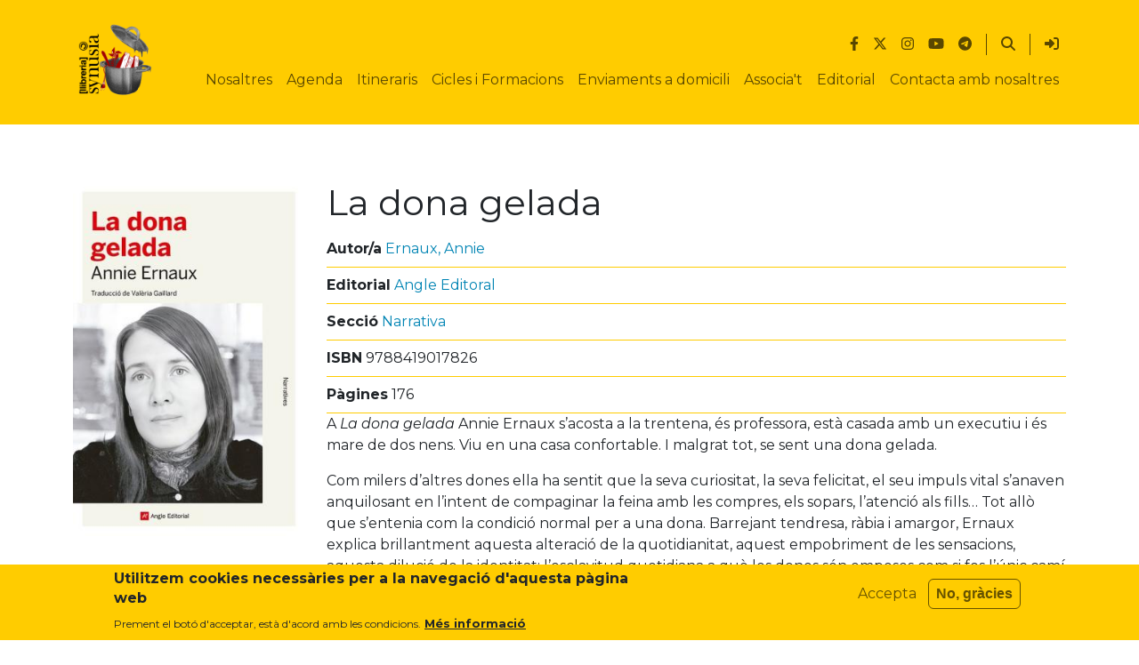

--- FILE ---
content_type: text/html; charset=UTF-8
request_url: https://synusia.cc/ca/llibre/dona-gelada
body_size: 7923
content:


<!DOCTYPE html>
<html lang="ca" dir="ltr">
  <head>
    <meta charset="utf-8" />
<script>var _paq = _paq || [];(function(){var u=(("https:" == document.location.protocol) ? "https://stats.communia.org/" : "http://stats.communia.org/");_paq.push(["setSiteId", "1"]);_paq.push(["setTrackerUrl", u+"matomo.php"]);_paq.push(["setDoNotTrack", 1]);if (!window.matomo_search_results_active) {_paq.push(["trackPageView"]);}_paq.push(["setIgnoreClasses", ["no-tracking","colorbox"]]);_paq.push(["enableLinkTracking"]);var d=document,g=d.createElement("script"),s=d.getElementsByTagName("script")[0];g.type="text/javascript";g.defer=true;g.async=true;g.src=u+"matomo.js";s.parentNode.insertBefore(g,s);})();</script>
<meta name="robots" content="max-image-preview:standard" />
<link rel="canonical" href="https://synusia.cc/ca/llibre/dona-gelada" />
<link rel="image_src" href="https://synusia.cc/sites/default/files/styles/sm_540xauto/public/llibres/2023-11/LL9788419017826.jpg?itok=y5fadSuu" />
<meta name="author" content="alxu" />
<meta name="Generator" content="Drupal 10 (https://www.drupal.org)" />
<meta name="MobileOptimized" content="width" />
<meta name="HandheldFriendly" content="true" />
<meta name="viewport" content="width=device-width, initial-scale=1.0" />
<style>div#sliding-popup, div#sliding-popup .eu-cookie-withdraw-banner, .eu-cookie-withdraw-tab {background: #ffcc00} div#sliding-popup.eu-cookie-withdraw-wrapper { background: transparent; } #sliding-popup h1, #sliding-popup h2, #sliding-popup h3, #sliding-popup p, #sliding-popup label, #sliding-popup div, .eu-cookie-compliance-more-button, .eu-cookie-compliance-secondary-button, .eu-cookie-withdraw-tab { color: #212529;} .eu-cookie-withdraw-tab { border-color: #212529;}</style>
<script type="application/ld+json">{
    "@context": "https://schema.org",
    "@graph": [
        {
            "@type": "Article",
            "@id": "https://synusia.cc/ca/llibre/dona-gelada",
            "name": "La dona gelada",
            "headline": "La dona gelada",
            "image": {
                "@type": "ImageObject",
                "representativeOfPage": "True",
                "url": "https://synusia.cc/sites/default/files/styles/sm_540xauto/public/llibres/2023-11/LL9788419017826.jpg?itok=y5fadSuu",
                "width": "540",
                "height": "825"
            },
            "datePublished": "2023-10-25T20:31:04+0200",
            "isAccessibleForFree": "True",
            "dateModified": "2023-12-21T23:55:59+0100",
            "author": {
                "@type": "Person",
                "@id": "https://synusia.cc/ca/users/alxu",
                "name": "alxu",
                "url": "https://synusia.cc/ca/users/alxu"
            },
            "publisher": {
                "@type": "Person",
                "@id": "https://synusia.cc/ca/users/alxu",
                "name": "alxu",
                "url": "https://synusia.cc/ca/users/alxu"
            }
        },
        {
            "@type": "Book",
            "name": "La dona gelada",
            "@id": "https://synusia.cc/ca/llibre/dona-gelada",
            "url": "https://synusia.cc/ca/llibre/dona-gelada",
            "description": "A La dona gelada Annie Ernaux s’acosta a la trentena, és professora, està casada amb un executiu i és mare de dos nens. Viu en una casa confortable. I malgrat tot, se sent una dona gelada.\r\n\r\nCom milers d’altres dones ella ha sentit que la seva curiositat, la seva felicitat, el seu impuls vital s’anaven anquilosant en l’intent de compaginar la feina amb les compres, els sopars, l’atenció als fills… Tot allò que s’entenia com la condició normal per a una dona. Barrejant tendresa, ràbia i amargor, Ernaux explica brillantment aquesta alteració de la quotidianitat, aquest empobriment de les sensacions, aquesta dilució de la identitat; l’esclavitud quotidiana a què les dones són empeses com si fos l’únic camí possible per a la realització personal.\r\n\r\n«Ernaux assumeix plenament la seva identitat de dona procedent d’una classe popular, i s’alça com la veu d’una generació.» — Valèria Gaillard\r\n\r\n«La dona gelada és un dels seus grans llibres, i un bon punt de partida per endinsar-se en la seva obra.» — Ahora Qué Leo \r\n\r\n«Ernaux escriu a la recerca de si mateixa, de la violència experimentada com a dona i proletària, dels tabús que han poblat la seva vida.» — L’Avantgarde\r\n\r\nTraducció de Valèria Gaillard",
            "image": {
                "@type": "ImageObject",
                "representativeOfPage": "True",
                "url": "https://synusia.cc/sites/default/files/styles/sm_540xauto/public/llibres/2023-11/LL9788419017826.jpg?itok=y5fadSuu",
                "width": "540",
                "height": "825"
            },
            "author": {
                "@type": "Person",
                "@id": "https://synusia.cc/ca/users/alxu",
                "name": "node:author:display-name]",
                "url": "https://synusia.cc/ca/users/alxu"
            },
            "workExample": {
                "@type": "Book",
                "isbn": "9788419017826",
                "author": [
                    {
                        "@type": "Person",
                        "name": "Ernaux"
                    },
                    {
                        "@type": "Person",
                        "name": "Annie"
                    }
                ],
                "name": "La dona gelada",
                "url": "https://synusia.cc/ca/llibre/dona-gelada",
                "datePublished": "2023-10-25T20:31:04+0200"
            }
        },
        {
            "@type": "Course",
            "name": "La dona gelada",
            "@id": "https://synusia.cc/ca/llibre/dona-gelada"
        },
        {
            "@type": "Event",
            "name": "La dona gelada",
            "url": "https://synusia.cc/ca/llibre/dona-gelada",
            "image": {
                "@type": "ImageObject",
                "representativeOfPage": "True",
                "url": "https://synusia.cc/sites/default/files/styles/sm_540xauto/public/llibres/2023-11/LL9788419017826.jpg?itok=y5fadSuu",
                "width": "540",
                "height": "825"
            },
            "isAccessibleForFree": "True",
            "@id": "https://synusia.cc/ca/llibre/dona-gelada"
        }
    ]
}</script>
<link rel="icon" href="/themes/custom/synusia_radix/build/assets/icons/favicon_synusia_1.png" type="image/png" />
<link rel="alternate" hreflang="und" href="https://synusia.cc/ca/llibre/dona-gelada" />

    <title>La dona gelada | synusia</title>
    <link rel="stylesheet" media="all" href="/sites/default/files/css/css_3YtOR-l7u7XvDRLlbfkECDorg5FPwHv1RutUy6AtD9o.css?delta=0&amp;language=ca&amp;theme=synusia_radix&amp;include=eJxtykEKgDAMBdELCT1SSeMXQmsiTSr29rourgYeg5HZrAq-nFcTUkbCD-YdB40Wm08dLpQ77fKk0ozrYmwa0PVUugv1BR0cYrpqzIbPPHCmQo4XuVlCZQ" />
<link rel="stylesheet" media="all" href="/sites/default/files/css/css_QDwm_uj95nXkdI-dt9p9GzP_DcqP_mWHqmao8iOw6os.css?delta=1&amp;language=ca&amp;theme=synusia_radix&amp;include=eJxtykEKgDAMBdELCT1SSeMXQmsiTSr29rourgYeg5HZrAq-nFcTUkbCD-YdB40Wm08dLpQ77fKk0ozrYmwa0PVUugv1BR0cYrpqzIbPPHCmQo4XuVlCZQ" />

    <script src="https://use.fontawesome.com/releases/v6.4.2/js/all.js" defer crossorigin="anonymous"></script>
<script src="https://use.fontawesome.com/releases/v6.4.0/js/v4-shims.js" defer crossorigin="anonymous"></script>

      </head>
  <body class="exclude-node-title node-11705 node-type--llibre path-node language--ca">
            <a href="#main-content" class="visually-hidden focusable">
      Vés al contingut
    </a>
    
      <div class="dialog-off-canvas-main-canvas" data-off-canvas-main-canvas>
      

<div  class="page">
      


<nav class="navbar navbar-expand-lg justify-content-between navbar-white  bg-primary">
      <div class="container">
    
                
  <div class="block block--marcadellloc">

  
    

        
  <a href="/ca" class="navbar-brand d-flex align-items-center " aria-label="">
            
  <img src="/sites/default/files/logotractat.png" width="100"  alt="synusia logo" class="me-2" />

        
  </a>

  
  </div>


      
    <button class="navbar-toggler" type="button" data-bs-toggle="collapse" data-bs-target="#navbarNavDropdown" aria-controls="navbarNavDropdown" aria-expanded="false" aria-label="Toggle navigation">
      <span class="navbar-toggler-icon"></span>
    </button>

    <div class="collapse navbar-collapse flex-column" id="navbarNavDropdown">
                <div class="navbar-top ms-auto d-flex flex-row">
          
  <div class="block block--synusia-radix-connectaambnosaltres">

  
    

            
  


  <ul class="nav">
                          
                
        <li aria-label="Posa&#039;ns m&#039;agrada al Facebook" class="nav-item">
                      <a href="https://www.facebook.com/llibreriasynusia" title="Synusia a Facebook" class="nav-link"><i class="fa-brands fa-facebook-f" aria-hidden="true"></i></a>
                  </li>
                      
                
        <li aria-label="Follow Us on Twitter" class="nav-item">
                      <a href="https://twitter.com/Synusia_" class="nav-link"><i class="fa-brands fa-x-twitter" aria-hidden="true"></i></a>
                  </li>
                      
                
        <li aria-label="Segueix-nos a Instagram" class="nav-item">
                      <a href="https://www.instagram.com/llibreriasynusia/" class="nav-link"><i class="fa-brands fa-instagram" aria-hidden="true"></i></a>
                  </li>
                      
                
        <li aria-label="Videos al Youtube" class="nav-item">
                      <a href="https://www.youtube.com/@Synusiainfo" class="nav-link"><i class="fa-brands fa-youtube" aria-hidden="true"></i></a>
                  </li>
                      
                
        <li aria-label="Canal de Telegram" class="nav-item">
                      <a href="https://t.me/LlibreriaSynusia" class="nav-link"><i class="fa-brands fa-telegram" aria-hidden="true"></i></a>
                  </li>
            </ul>


      
  </div>

  <div class="block block--synusia-radix-menupertotselsusuaris">

  
    

            
  


  <ul class="nav navbar-nav">
                          
                
        <li aria-label="Serach" class="nav-item">
                      <a href="/ca/search" class="nav-link" data-drupal-link-system-path="search"><i class="fa-solid fa-magnifying-glass" aria-hidden="true"></i></a>
                  </li>
            </ul>


      
  </div>

  <div class="block block--menupelsanonims">

  
    

            
  


  <ul class="nav navbar-nav">
                          
                
        <li aria-label="Entra" class="nav-item">
                      <a href="/ca/user/login" title="Entra amb el teu usuari" class="nav-link" data-drupal-link-system-path="user/login"><i class="fa-solid fa-right-to-bracket" aria-hidden="true"></i></a>
                  </li>
            </ul>


      
  </div>


      </div>
                      <div class="navbar-bottom ms-auto">
          
  <div class="block block--navegacioprincipal">

  
    

            
  


  <ul class="nav navbar-nav">
                          
                
        <li class="nav-item">
                      <a href="/ca/som-fem" class="nav-link" data-drupal-link-system-path="node/2">Nosaltres</a>
                  </li>
                      
                
        <li class="nav-item">
                      <a href="/ca/agenda" class="nav-link" data-drupal-link-system-path="agenda">Agenda</a>
                  </li>
                      
                
        <li class="nav-item">
                      <a href="/ca/itineraris" title="Itineraris de Synusia" class="nav-link" data-drupal-link-system-path="node/11882">Itineraris</a>
                  </li>
                      
                
        <li class="nav-item">
                      <a href="/ca/formacions" title="Llistat de cursos i formacions de Synusia" class="nav-link" data-drupal-link-system-path="node/11880">Cicles i Formacions</a>
                  </li>
                      
                
        <li class="nav-item">
                      <a href="/ca/enviaments-domicili" class="nav-link" data-drupal-link-system-path="node/11846">Enviaments a domicili</a>
                  </li>
                      
                
        <li class="nav-item">
                      <a href="/ca/associat-fes-te-socia" title="Vols col·laborar amb Synusia?" class="nav-link" data-drupal-link-system-path="node/5822">Associa&#039;t</a>
                  </li>
                      
                
        <li class="nav-item">
                      <a href="/ca/blog/synusia-edita" class="nav-link" data-drupal-link-system-path="node/9182">Editorial</a>
                  </li>
                      
                
        <li class="nav-item">
                      <a href="https://synusia.cc/ca/contactans" class="nav-link">Contacta amb nosaltres</a>
                  </li>
            </ul>


      
  </div>


      </div>
          </div>

        </div>
  </nav>

  
      
<main class="py-5 pb-0">
      <header class="page__header">
      <div class="container pt-3">
                    

  <div class="block block--pagetitle">

  
    

      


  


  <h1  class="hidden page-title">
                  
<span>La dona gelada</span>

            </h1>


  
  </div>


              </div>
    </header>
  
      <div class="page__content container" id="main-content">

              <div class="row">

          
                      <div class="col">
                <div data-drupal-messages-fallback class="hidden"></div>  
    
  
  
  
          





<article data-history-node-id="11705" class="node llibre llibre--full">
  <div class="row">

                  <div class="col-12 col-sm-4 col-md-3 group-sidebar">
                      
  <div class="field field--name-field-image field--type-image field--label-visually_hidden">
    <div class="field__label visually-hidden">Portada del llibre</div>
              <div class="field__item">  
<img loading="lazy" src="/sites/default/files/styles/large/public/llibres/2023-11/LL9788419017826.jpg?itok=Lp8_3O_N" width="314" height="480" alt="" class="img-fluid">


</div>
          </div>

                    
<div >
    
  </div>
        </div>
          
    <div class="col">

                        
          <h1 class="node__title">
            
<span>La dona gelada</span>

          </h1>
          
                      
              <div class="node__content">
          
<div  class="list-border list-fields-inline">
    
  <div class="field field--name-field-author field--type-entity-reference field--label-inline">
    <div class="field__label">Autor/a</div>
          <div class='field__items'>
              <div class="field__item"><a href="/ca/autors-es/ernaux-annie" hreflang="ca">Ernaux, Annie</a></div>
              </div>
      </div>

  <div class="field field--name-field-editorial field--type-entity-reference field--label-inline">
    <div class="field__label">Editorial</div>
              <div class="field__item"><a href="/ca/editorials/angle-editoral" hreflang="ca">Angle Editoral</a></div>
          </div>

  <div class="field field--name-field-product-category field--type-entity-reference field--label-inline">
    <div class="field__label">Secció</div>
              <div class="field__item"><a href="/ca/seccio/narrativa" hreflang="ca">Narrativa</a></div>
          </div>

  <div class="field field--name-field-isbn field--type-string field--label-inline">
    <div class="field__label">ISBN</div>
              <div class="field__item">9788419017826</div>
          </div>

  <div class="field field--name-field-pagines field--type-integer field--label-inline">
    <div class="field__label">Pàgines</div>
              <div class="field__item">176</div>
          </div>

  </div>
  <div class="field field--name-field-ressenya field--type-text-with-summary field--label-visually_hidden">
    <div class="field__label visually-hidden">Ressenya</div>
              <div class="field__item"><p>A <em>La dona gelada</em> Annie Ernaux s’acosta a la trentena, és professora, està casada amb un executiu i és mare de dos nens. Viu en una casa confortable. I malgrat tot, se sent una dona gelada.</p>
<p>Com milers d’altres dones ella ha sentit que la seva curiositat, la seva felicitat, el seu impuls vital s’anaven anquilosant en l’intent de compaginar la feina amb les compres, els sopars, l’atenció als fills… Tot allò que s’entenia com la condició normal per a una dona. Barrejant tendresa, ràbia i amargor, Ernaux explica brillantment aquesta alteració de la quotidianitat, aquest empobriment de les sensacions, aquesta dilució de la identitat; l’esclavitud quotidiana a què les dones són empeses com si fos l’únic camí possible per a la realització personal.</p>
<p>«Ernaux assumeix plenament la seva identitat de dona procedent d’una classe popular, i s’alça com la veu d’una generació.» — Valèria Gaillard</p>
<p>«<em>La dona gelada</em> és un dels seus grans llibres, i un bon punt de partida per endinsar-se en la seva obra.» — <em>Ahora Qué Leo </em></p>
<p>«Ernaux escriu a la recerca de si mateixa, de la violència experimentada com a dona i proletària, dels tabús que han poblat la seva vida.» — <em>L’Avantgarde</em></p>
<p><strong>Traducció de Valèria Gaillard</strong></p>
</div>
          </div>
<section>
  
  

  

  
</section>

        </div>
          </div>

  </div>
</article>


      
    

  <div class="language-switcher-language-url block block--commutadordellenguatextdinterficie d-inline-flex justify-content-center w-100" role="navigation">

  
        <span>Contingut disponible en</span>
    

     

  </div>


            </div>
          
          
        </div>
      
    </div>
  
      <div class="bg-light mt-3">
      <div class="container p-3">
        
      </div>
    </div>
  

</main>
  
      

  <footer class="page__footer mt-auto py-3 bg-dark text-light">
    <div class="container pt-5">
      <div class="row row-cols-xl-4 row-cols-lg-4 row-cols-md-2 row-cols-sm-1 row-cols-xs-1">
                    

  <div class="block--type-basic block block--basic block--contacte-2">

  
            <h2>Adreça</h2>
        

      
            <div class="field field--name-body field--type-text-with-summary field--label-hidden field__item"><div class="vcard"><div class="org"><a class="p-name fn org url" href="http://ateneucandela.info"><strong>Ateneu Candela</strong></a></div><div class="adr"><div class="street-address">C\Montserrat, 136</div><p><span class="postal-code">08221</span>, <span class="locality">Terrassa</span>&nbsp;&nbsp;<br><span>T. 937 33 94 21</span></p></div></div></div>
      
  
  </div>


  <div class="block--type-basic block block--basic block--horaris">

  
            <h2>Horaris</h2>
        

      
            <div class="field field--name-body field--type-text-with-summary field--label-hidden field__item"><p><span style="font-family:verdana,sans-serif"><span style="font-family:verdana,sans-serif"><span style="font-family:verdana,sans-serif"><strong>Dilluns a Divendres:</strong><br />
10-13:30h | 18-21h</span></span></span></p>

<p><span style="font-family:verdana,sans-serif"><span style="font-family:verdana,sans-serif"><span style="font-family:verdana,sans-serif"><strong>Dissabte:</strong><br />
10-13:30h</span></span></span></p>
</div>
      
  
  </div>


  <div class="block--type-basic block block--basic block--suscribetealnewsletter-2">

  
            <h2>Newsletter</h2>
        

      
            <div class="field field--name-body field--type-text-with-summary field--label-hidden field__item"><p>Si vols rebre el newsletter envia un e-mail a <a href="http://info@synusia.cc">info@synusia.cc</a></p>
</div>
      
  
  </div>


  <div class="block--type-basic block block--basic block--llicencia-2">

  
            <h2>Llicència</h2>
        

      
            <div class="field field--name-body field--type-text-with-summary field--label-hidden field__item"><p>Els continguts d'aquest web estan subjectes a una llicència <a href="https://creativecommons.org/licenses/by-sa/4.0/deed.es">Creative Commons BY-SA</a></p></div>
      
  
  </div>


              </div>
    </div>
    <div class="powered-by legal small text-center text-light">
      <a href="/legal">Política de privacitat</a>
      <span class="separator mx-2">|</span>
      <a href="https://drupal.org" class="link-light">Drupal</a>
      adaptat per
      <span class="vcard">
        <a class="fn org url link-light" href="https://www.communia.org" title="Communia.org: Cooperativa de software lliure de Terrassa (Barcelona) que ofereix solucions de programació, formació, disseny web, assesoria P2P en tecnologies software lliure: GNU/Linux, Drupal i codi obert">Communia SCCL</a>
      </span>
    </div>
  </footer>

  </div>

  </div>

    
    <script type="application/json" data-drupal-selector="drupal-settings-json">{"path":{"baseUrl":"\/","pathPrefix":"ca\/","currentPath":"node\/11705","currentPathIsAdmin":false,"isFront":false,"currentLanguage":"ca","themeUrl":"themes\/custom\/synusia_radix"},"pluralDelimiter":"\u0003","suppressDeprecationErrors":true,"matomo":{"disableCookies":false,"trackMailto":true},"eu_cookie_compliance":{"cookie_policy_version":"1.rev1","popup_enabled":true,"popup_agreed_enabled":false,"popup_hide_agreed":false,"popup_clicking_confirmation":false,"popup_scrolling_confirmation":false,"popup_html_info":"\u003Cdiv aria-labelledby=\u0022popup-text\u0022  class=\u0022eu-cookie-compliance-banner eu-cookie-compliance-banner-info eu-cookie-compliance-banner--opt-in\u0022\u003E\n  \u003Cdiv class=\u0022popup-content info eu-cookie-compliance-content\u0022\u003E\n        \u003Cdiv id=\u0022popup-text\u0022 class=\u0022eu-cookie-compliance-message\u0022 role=\u0022document\u0022\u003E\n      \u003Ch2\u003EUtilitzem cookies necess\u00e0ries per a la navegaci\u00f3 d\u0027aquesta p\u00e0gina web\u003C\/h2\u003E\n\u003Cp\u003EPrement el bot\u00f3 d\u0027acceptar, est\u00e0 d\u0027acord amb les condicions.\u003C\/p\u003E\n\n              \u003Cbutton type=\u0022button\u0022 class=\u0022find-more-button eu-cookie-compliance-more-button\u0022\u003EM\u00e9s informaci\u00f3\u003C\/button\u003E\n          \u003C\/div\u003E\n\n    \n    \u003Cdiv id=\u0022popup-buttons\u0022 class=\u0022eu-cookie-compliance-buttons\u0022\u003E\n            \u003Cbutton type=\u0022button\u0022 class=\u0022agree-button eu-cookie-compliance-secondary-button\u0022\u003EAccepta\u003C\/button\u003E\n              \u003Cbutton type=\u0022button\u0022 class=\u0022decline-button eu-cookie-compliance-default-button\u0022\u003ENo, gr\u00e0cies\u003C\/button\u003E\n          \u003C\/div\u003E\n  \u003C\/div\u003E\n\u003C\/div\u003E","use_mobile_message":false,"mobile_popup_html_info":"\u003Cdiv aria-labelledby=\u0022popup-text\u0022  class=\u0022eu-cookie-compliance-banner eu-cookie-compliance-banner-info eu-cookie-compliance-banner--opt-in\u0022\u003E\n  \u003Cdiv class=\u0022popup-content info eu-cookie-compliance-content\u0022\u003E\n        \u003Cdiv id=\u0022popup-text\u0022 class=\u0022eu-cookie-compliance-message\u0022 role=\u0022document\u0022\u003E\n      \n              \u003Cbutton type=\u0022button\u0022 class=\u0022find-more-button eu-cookie-compliance-more-button\u0022\u003EM\u00e9s informaci\u00f3\u003C\/button\u003E\n          \u003C\/div\u003E\n\n    \n    \u003Cdiv id=\u0022popup-buttons\u0022 class=\u0022eu-cookie-compliance-buttons\u0022\u003E\n            \u003Cbutton type=\u0022button\u0022 class=\u0022agree-button eu-cookie-compliance-secondary-button\u0022\u003EAccepta\u003C\/button\u003E\n              \u003Cbutton type=\u0022button\u0022 class=\u0022decline-button eu-cookie-compliance-default-button\u0022\u003ENo, gr\u00e0cies\u003C\/button\u003E\n          \u003C\/div\u003E\n  \u003C\/div\u003E\n\u003C\/div\u003E","mobile_breakpoint":768,"popup_html_agreed":false,"popup_use_bare_css":false,"popup_height":"auto","popup_width":"100%","popup_delay":1000,"popup_link":"\/ca\/legal","popup_link_new_window":true,"popup_position":false,"fixed_top_position":true,"popup_language":"ca","store_consent":false,"better_support_for_screen_readers":false,"cookie_name":"","reload_page":false,"domain":"","domain_all_sites":false,"popup_eu_only":false,"popup_eu_only_js":false,"cookie_lifetime":100,"cookie_session":0,"set_cookie_session_zero_on_disagree":0,"disagree_do_not_show_popup":false,"method":"opt_in","automatic_cookies_removal":true,"allowed_cookies":"","withdraw_markup":"\u003Cbutton type=\u0022button\u0022 class=\u0022eu-cookie-withdraw-tab\u0022\u003EConfiguraci\u00f3 de privacitat\u003C\/button\u003E\n\u003Cdiv aria-labelledby=\u0022popup-text\u0022 class=\u0022eu-cookie-withdraw-banner\u0022\u003E\n  \u003Cdiv class=\u0022popup-content info eu-cookie-compliance-content\u0022\u003E\n    \u003Cdiv id=\u0022popup-text\u0022 class=\u0022eu-cookie-compliance-message\u0022 role=\u0022document\u0022\u003E\n      \u003Ch2\u003EUtilitzem cookies necess\u00e0ries per a la navegaci\u00f3 d\u0027aquesta p\u00e0gina web\u003C\/h2\u003E\n\u003Cp\u003EEns has donat perm\u00eds per configurar les cookies.\u003C\/p\u003E\n\n    \u003C\/div\u003E\n    \u003Cdiv id=\u0022popup-buttons\u0022 class=\u0022eu-cookie-compliance-buttons\u0022\u003E\n      \u003Cbutton type=\u0022button\u0022 class=\u0022eu-cookie-withdraw-button \u0022\u003ERevocar consentiment\u003C\/button\u003E\n    \u003C\/div\u003E\n  \u003C\/div\u003E\n\u003C\/div\u003E","withdraw_enabled":false,"reload_options":0,"reload_routes_list":"","withdraw_button_on_info_popup":false,"cookie_categories":[],"cookie_categories_details":[],"enable_save_preferences_button":true,"cookie_value_disagreed":"0","cookie_value_agreed_show_thank_you":"1","cookie_value_agreed":"2","containing_element":"body","settings_tab_enabled":false,"olivero_primary_button_classes":"","olivero_secondary_button_classes":"","close_button_action":"close_banner","open_by_default":true,"modules_allow_popup":true,"hide_the_banner":false,"geoip_match":true,"unverified_scripts":[]},"field_group":{"html_element":{"mode":"default","context":"view","settings":{"classes":"","show_empty_fields":false,"id":"","element":"div","show_label":false,"label_element":"h3","label_element_classes":"","attributes":"","effect":"none","speed":"fast","description":""}}},"user":{"uid":0,"permissionsHash":"fb45cd0170f227c24e7e5fa594ac233300637a7b480040c0338d41cb3fc90a53"}}</script>
<script src="/sites/default/files/js/js_wyjZAnLnNlx1_1uw8nIHk2mOCRTQXGOX0pyEiuNul_Y.js?scope=footer&amp;delta=0&amp;language=ca&amp;theme=synusia_radix&amp;include=eJx9iUEKgDAMwD401ieNOqsW11Xspu73Cl5ExFNCQjVE1ZnpgiyJMUcC-ohu0FxwJ1MheLi3bfx73iYWJ1hUFG44a7kaY1ix5wO6pHF-NSst0QkZHD4o"></script>

      </body>
</html>


--- FILE ---
content_type: application/javascript
request_url: https://synusia.cc/sites/default/files/js/js_wyjZAnLnNlx1_1uw8nIHk2mOCRTQXGOX0pyEiuNul_Y.js?scope=footer&delta=0&language=ca&theme=synusia_radix&include=eJx9iUEKgDAMwD401ieNOqsW11Xspu73Cl5ExFNCQjVE1ZnpgiyJMUcC-ohu0FxwJ1MheLi3bfx73iYWJ1hUFG44a7kaY1ix5wO6pHF-NSst0QkZHD4o
body_size: 97734
content:
/* @license MIT https://raw.githubusercontent.com/jquery/jquery/3.7.1/LICENSE.txt */
/*! jQuery v3.7.1 | (c) OpenJS Foundation and other contributors | jquery.org/license */
!function(e,t){"use strict";"object"==typeof module&&"object"==typeof module.exports?module.exports=e.document?t(e,!0):function(e){if(!e.document)throw new Error("jQuery requires a window with a document");return t(e)}:t(e)}("undefined"!=typeof window?window:this,function(ie,e){"use strict";var oe=[],r=Object.getPrototypeOf,ae=oe.slice,g=oe.flat?function(e){return oe.flat.call(e)}:function(e){return oe.concat.apply([],e)},s=oe.push,se=oe.indexOf,n={},i=n.toString,ue=n.hasOwnProperty,o=ue.toString,a=o.call(Object),le={},v=function(e){return"function"==typeof e&&"number"!=typeof e.nodeType&&"function"!=typeof e.item},y=function(e){return null!=e&&e===e.window},C=ie.document,u={type:!0,src:!0,nonce:!0,noModule:!0};function m(e,t,n){var r,i,o=(n=n||C).createElement("script");if(o.text=e,t)for(r in u)(i=t[r]||t.getAttribute&&t.getAttribute(r))&&o.setAttribute(r,i);n.head.appendChild(o).parentNode.removeChild(o)}function x(e){return null==e?e+"":"object"==typeof e||"function"==typeof e?n[i.call(e)]||"object":typeof e}var t="3.7.1",l=/HTML$/i,ce=function(e,t){return new ce.fn.init(e,t)};function c(e){var t=!!e&&"length"in e&&e.length,n=x(e);return!v(e)&&!y(e)&&("array"===n||0===t||"number"==typeof t&&0<t&&t-1 in e)}function fe(e,t){return e.nodeName&&e.nodeName.toLowerCase()===t.toLowerCase()}ce.fn=ce.prototype={jquery:t,constructor:ce,length:0,toArray:function(){return ae.call(this)},get:function(e){return null==e?ae.call(this):e<0?this[e+this.length]:this[e]},pushStack:function(e){var t=ce.merge(this.constructor(),e);return t.prevObject=this,t},each:function(e){return ce.each(this,e)},map:function(n){return this.pushStack(ce.map(this,function(e,t){return n.call(e,t,e)}))},slice:function(){return this.pushStack(ae.apply(this,arguments))},first:function(){return this.eq(0)},last:function(){return this.eq(-1)},even:function(){return this.pushStack(ce.grep(this,function(e,t){return(t+1)%2}))},odd:function(){return this.pushStack(ce.grep(this,function(e,t){return t%2}))},eq:function(e){var t=this.length,n=+e+(e<0?t:0);return this.pushStack(0<=n&&n<t?[this[n]]:[])},end:function(){return this.prevObject||this.constructor()},push:s,sort:oe.sort,splice:oe.splice},ce.extend=ce.fn.extend=function(){var e,t,n,r,i,o,a=arguments[0]||{},s=1,u=arguments.length,l=!1;for("boolean"==typeof a&&(l=a,a=arguments[s]||{},s++),"object"==typeof a||v(a)||(a={}),s===u&&(a=this,s--);s<u;s++)if(null!=(e=arguments[s]))for(t in e)r=e[t],"__proto__"!==t&&a!==r&&(l&&r&&(ce.isPlainObject(r)||(i=Array.isArray(r)))?(n=a[t],o=i&&!Array.isArray(n)?[]:i||ce.isPlainObject(n)?n:{},i=!1,a[t]=ce.extend(l,o,r)):void 0!==r&&(a[t]=r));return a},ce.extend({expando:"jQuery"+(t+Math.random()).replace(/\D/g,""),isReady:!0,error:function(e){throw new Error(e)},noop:function(){},isPlainObject:function(e){var t,n;return!(!e||"[object Object]"!==i.call(e))&&(!(t=r(e))||"function"==typeof(n=ue.call(t,"constructor")&&t.constructor)&&o.call(n)===a)},isEmptyObject:function(e){var t;for(t in e)return!1;return!0},globalEval:function(e,t,n){m(e,{nonce:t&&t.nonce},n)},each:function(e,t){var n,r=0;if(c(e)){for(n=e.length;r<n;r++)if(!1===t.call(e[r],r,e[r]))break}else for(r in e)if(!1===t.call(e[r],r,e[r]))break;return e},text:function(e){var t,n="",r=0,i=e.nodeType;if(!i)while(t=e[r++])n+=ce.text(t);return 1===i||11===i?e.textContent:9===i?e.documentElement.textContent:3===i||4===i?e.nodeValue:n},makeArray:function(e,t){var n=t||[];return null!=e&&(c(Object(e))?ce.merge(n,"string"==typeof e?[e]:e):s.call(n,e)),n},inArray:function(e,t,n){return null==t?-1:se.call(t,e,n)},isXMLDoc:function(e){var t=e&&e.namespaceURI,n=e&&(e.ownerDocument||e).documentElement;return!l.test(t||n&&n.nodeName||"HTML")},merge:function(e,t){for(var n=+t.length,r=0,i=e.length;r<n;r++)e[i++]=t[r];return e.length=i,e},grep:function(e,t,n){for(var r=[],i=0,o=e.length,a=!n;i<o;i++)!t(e[i],i)!==a&&r.push(e[i]);return r},map:function(e,t,n){var r,i,o=0,a=[];if(c(e))for(r=e.length;o<r;o++)null!=(i=t(e[o],o,n))&&a.push(i);else for(o in e)null!=(i=t(e[o],o,n))&&a.push(i);return g(a)},guid:1,support:le}),"function"==typeof Symbol&&(ce.fn[Symbol.iterator]=oe[Symbol.iterator]),ce.each("Boolean Number String Function Array Date RegExp Object Error Symbol".split(" "),function(e,t){n["[object "+t+"]"]=t.toLowerCase()});var pe=oe.pop,de=oe.sort,he=oe.splice,ge="[\\x20\\t\\r\\n\\f]",ve=new RegExp("^"+ge+"+|((?:^|[^\\\\])(?:\\\\.)*)"+ge+"+$","g");ce.contains=function(e,t){var n=t&&t.parentNode;return e===n||!(!n||1!==n.nodeType||!(e.contains?e.contains(n):e.compareDocumentPosition&&16&e.compareDocumentPosition(n)))};var f=/([\0-\x1f\x7f]|^-?\d)|^-$|[^\x80-\uFFFF\w-]/g;function p(e,t){return t?"\0"===e?"\ufffd":e.slice(0,-1)+"\\"+e.charCodeAt(e.length-1).toString(16)+" ":"\\"+e}ce.escapeSelector=function(e){return(e+"").replace(f,p)};var ye=C,me=s;!function(){var e,b,w,o,a,T,r,C,d,i,k=me,S=ce.expando,E=0,n=0,s=W(),c=W(),u=W(),h=W(),l=function(e,t){return e===t&&(a=!0),0},f="checked|selected|async|autofocus|autoplay|controls|defer|disabled|hidden|ismap|loop|multiple|open|readonly|required|scoped",t="(?:\\\\[\\da-fA-F]{1,6}"+ge+"?|\\\\[^\\r\\n\\f]|[\\w-]|[^\0-\\x7f])+",p="\\["+ge+"*("+t+")(?:"+ge+"*([*^$|!~]?=)"+ge+"*(?:'((?:\\\\.|[^\\\\'])*)'|\"((?:\\\\.|[^\\\\\"])*)\"|("+t+"))|)"+ge+"*\\]",g=":("+t+")(?:\\((('((?:\\\\.|[^\\\\'])*)'|\"((?:\\\\.|[^\\\\\"])*)\")|((?:\\\\.|[^\\\\()[\\]]|"+p+")*)|.*)\\)|)",v=new RegExp(ge+"+","g"),y=new RegExp("^"+ge+"*,"+ge+"*"),m=new RegExp("^"+ge+"*([>+~]|"+ge+")"+ge+"*"),x=new RegExp(ge+"|>"),j=new RegExp(g),A=new RegExp("^"+t+"$"),D={ID:new RegExp("^#("+t+")"),CLASS:new RegExp("^\\.("+t+")"),TAG:new RegExp("^("+t+"|[*])"),ATTR:new RegExp("^"+p),PSEUDO:new RegExp("^"+g),CHILD:new RegExp("^:(only|first|last|nth|nth-last)-(child|of-type)(?:\\("+ge+"*(even|odd|(([+-]|)(\\d*)n|)"+ge+"*(?:([+-]|)"+ge+"*(\\d+)|))"+ge+"*\\)|)","i"),bool:new RegExp("^(?:"+f+")$","i"),needsContext:new RegExp("^"+ge+"*[>+~]|:(even|odd|eq|gt|lt|nth|first|last)(?:\\("+ge+"*((?:-\\d)?\\d*)"+ge+"*\\)|)(?=[^-]|$)","i")},N=/^(?:input|select|textarea|button)$/i,q=/^h\d$/i,L=/^(?:#([\w-]+)|(\w+)|\.([\w-]+))$/,H=/[+~]/,O=new RegExp("\\\\[\\da-fA-F]{1,6}"+ge+"?|\\\\([^\\r\\n\\f])","g"),P=function(e,t){var n="0x"+e.slice(1)-65536;return t||(n<0?String.fromCharCode(n+65536):String.fromCharCode(n>>10|55296,1023&n|56320))},M=function(){V()},R=J(function(e){return!0===e.disabled&&fe(e,"fieldset")},{dir:"parentNode",next:"legend"});try{k.apply(oe=ae.call(ye.childNodes),ye.childNodes),oe[ye.childNodes.length].nodeType}catch(e){k={apply:function(e,t){me.apply(e,ae.call(t))},call:function(e){me.apply(e,ae.call(arguments,1))}}}function I(t,e,n,r){var i,o,a,s,u,l,c,f=e&&e.ownerDocument,p=e?e.nodeType:9;if(n=n||[],"string"!=typeof t||!t||1!==p&&9!==p&&11!==p)return n;if(!r&&(V(e),e=e||T,C)){if(11!==p&&(u=L.exec(t)))if(i=u[1]){if(9===p){if(!(a=e.getElementById(i)))return n;if(a.id===i)return k.call(n,a),n}else if(f&&(a=f.getElementById(i))&&I.contains(e,a)&&a.id===i)return k.call(n,a),n}else{if(u[2])return k.apply(n,e.getElementsByTagName(t)),n;if((i=u[3])&&e.getElementsByClassName)return k.apply(n,e.getElementsByClassName(i)),n}if(!(h[t+" "]||d&&d.test(t))){if(c=t,f=e,1===p&&(x.test(t)||m.test(t))){(f=H.test(t)&&U(e.parentNode)||e)==e&&le.scope||((s=e.getAttribute("id"))?s=ce.escapeSelector(s):e.setAttribute("id",s=S)),o=(l=Y(t)).length;while(o--)l[o]=(s?"#"+s:":scope")+" "+Q(l[o]);c=l.join(",")}try{return k.apply(n,f.querySelectorAll(c)),n}catch(e){h(t,!0)}finally{s===S&&e.removeAttribute("id")}}}return re(t.replace(ve,"$1"),e,n,r)}function W(){var r=[];return function e(t,n){return r.push(t+" ")>b.cacheLength&&delete e[r.shift()],e[t+" "]=n}}function F(e){return e[S]=!0,e}function $(e){var t=T.createElement("fieldset");try{return!!e(t)}catch(e){return!1}finally{t.parentNode&&t.parentNode.removeChild(t),t=null}}function B(t){return function(e){return fe(e,"input")&&e.type===t}}function _(t){return function(e){return(fe(e,"input")||fe(e,"button"))&&e.type===t}}function z(t){return function(e){return"form"in e?e.parentNode&&!1===e.disabled?"label"in e?"label"in e.parentNode?e.parentNode.disabled===t:e.disabled===t:e.isDisabled===t||e.isDisabled!==!t&&R(e)===t:e.disabled===t:"label"in e&&e.disabled===t}}function X(a){return F(function(o){return o=+o,F(function(e,t){var n,r=a([],e.length,o),i=r.length;while(i--)e[n=r[i]]&&(e[n]=!(t[n]=e[n]))})})}function U(e){return e&&"undefined"!=typeof e.getElementsByTagName&&e}function V(e){var t,n=e?e.ownerDocument||e:ye;return n!=T&&9===n.nodeType&&n.documentElement&&(r=(T=n).documentElement,C=!ce.isXMLDoc(T),i=r.matches||r.webkitMatchesSelector||r.msMatchesSelector,r.msMatchesSelector&&ye!=T&&(t=T.defaultView)&&t.top!==t&&t.addEventListener("unload",M),le.getById=$(function(e){return r.appendChild(e).id=ce.expando,!T.getElementsByName||!T.getElementsByName(ce.expando).length}),le.disconnectedMatch=$(function(e){return i.call(e,"*")}),le.scope=$(function(){return T.querySelectorAll(":scope")}),le.cssHas=$(function(){try{return T.querySelector(":has(*,:jqfake)"),!1}catch(e){return!0}}),le.getById?(b.filter.ID=function(e){var t=e.replace(O,P);return function(e){return e.getAttribute("id")===t}},b.find.ID=function(e,t){if("undefined"!=typeof t.getElementById&&C){var n=t.getElementById(e);return n?[n]:[]}}):(b.filter.ID=function(e){var n=e.replace(O,P);return function(e){var t="undefined"!=typeof e.getAttributeNode&&e.getAttributeNode("id");return t&&t.value===n}},b.find.ID=function(e,t){if("undefined"!=typeof t.getElementById&&C){var n,r,i,o=t.getElementById(e);if(o){if((n=o.getAttributeNode("id"))&&n.value===e)return[o];i=t.getElementsByName(e),r=0;while(o=i[r++])if((n=o.getAttributeNode("id"))&&n.value===e)return[o]}return[]}}),b.find.TAG=function(e,t){return"undefined"!=typeof t.getElementsByTagName?t.getElementsByTagName(e):t.querySelectorAll(e)},b.find.CLASS=function(e,t){if("undefined"!=typeof t.getElementsByClassName&&C)return t.getElementsByClassName(e)},d=[],$(function(e){var t;r.appendChild(e).innerHTML="<a id='"+S+"' href='' disabled='disabled'></a><select id='"+S+"-\r\\' disabled='disabled'><option selected=''></option></select>",e.querySelectorAll("[selected]").length||d.push("\\["+ge+"*(?:value|"+f+")"),e.querySelectorAll("[id~="+S+"-]").length||d.push("~="),e.querySelectorAll("a#"+S+"+*").length||d.push(".#.+[+~]"),e.querySelectorAll(":checked").length||d.push(":checked"),(t=T.createElement("input")).setAttribute("type","hidden"),e.appendChild(t).setAttribute("name","D"),r.appendChild(e).disabled=!0,2!==e.querySelectorAll(":disabled").length&&d.push(":enabled",":disabled"),(t=T.createElement("input")).setAttribute("name",""),e.appendChild(t),e.querySelectorAll("[name='']").length||d.push("\\["+ge+"*name"+ge+"*="+ge+"*(?:''|\"\")")}),le.cssHas||d.push(":has"),d=d.length&&new RegExp(d.join("|")),l=function(e,t){if(e===t)return a=!0,0;var n=!e.compareDocumentPosition-!t.compareDocumentPosition;return n||(1&(n=(e.ownerDocument||e)==(t.ownerDocument||t)?e.compareDocumentPosition(t):1)||!le.sortDetached&&t.compareDocumentPosition(e)===n?e===T||e.ownerDocument==ye&&I.contains(ye,e)?-1:t===T||t.ownerDocument==ye&&I.contains(ye,t)?1:o?se.call(o,e)-se.call(o,t):0:4&n?-1:1)}),T}for(e in I.matches=function(e,t){return I(e,null,null,t)},I.matchesSelector=function(e,t){if(V(e),C&&!h[t+" "]&&(!d||!d.test(t)))try{var n=i.call(e,t);if(n||le.disconnectedMatch||e.document&&11!==e.document.nodeType)return n}catch(e){h(t,!0)}return 0<I(t,T,null,[e]).length},I.contains=function(e,t){return(e.ownerDocument||e)!=T&&V(e),ce.contains(e,t)},I.attr=function(e,t){(e.ownerDocument||e)!=T&&V(e);var n=b.attrHandle[t.toLowerCase()],r=n&&ue.call(b.attrHandle,t.toLowerCase())?n(e,t,!C):void 0;return void 0!==r?r:e.getAttribute(t)},I.error=function(e){throw new Error("Syntax error, unrecognized expression: "+e)},ce.uniqueSort=function(e){var t,n=[],r=0,i=0;if(a=!le.sortStable,o=!le.sortStable&&ae.call(e,0),de.call(e,l),a){while(t=e[i++])t===e[i]&&(r=n.push(i));while(r--)he.call(e,n[r],1)}return o=null,e},ce.fn.uniqueSort=function(){return this.pushStack(ce.uniqueSort(ae.apply(this)))},(b=ce.expr={cacheLength:50,createPseudo:F,match:D,attrHandle:{},find:{},relative:{">":{dir:"parentNode",first:!0}," ":{dir:"parentNode"},"+":{dir:"previousSibling",first:!0},"~":{dir:"previousSibling"}},preFilter:{ATTR:function(e){return e[1]=e[1].replace(O,P),e[3]=(e[3]||e[4]||e[5]||"").replace(O,P),"~="===e[2]&&(e[3]=" "+e[3]+" "),e.slice(0,4)},CHILD:function(e){return e[1]=e[1].toLowerCase(),"nth"===e[1].slice(0,3)?(e[3]||I.error(e[0]),e[4]=+(e[4]?e[5]+(e[6]||1):2*("even"===e[3]||"odd"===e[3])),e[5]=+(e[7]+e[8]||"odd"===e[3])):e[3]&&I.error(e[0]),e},PSEUDO:function(e){var t,n=!e[6]&&e[2];return D.CHILD.test(e[0])?null:(e[3]?e[2]=e[4]||e[5]||"":n&&j.test(n)&&(t=Y(n,!0))&&(t=n.indexOf(")",n.length-t)-n.length)&&(e[0]=e[0].slice(0,t),e[2]=n.slice(0,t)),e.slice(0,3))}},filter:{TAG:function(e){var t=e.replace(O,P).toLowerCase();return"*"===e?function(){return!0}:function(e){return fe(e,t)}},CLASS:function(e){var t=s[e+" "];return t||(t=new RegExp("(^|"+ge+")"+e+"("+ge+"|$)"))&&s(e,function(e){return t.test("string"==typeof e.className&&e.className||"undefined"!=typeof e.getAttribute&&e.getAttribute("class")||"")})},ATTR:function(n,r,i){return function(e){var t=I.attr(e,n);return null==t?"!="===r:!r||(t+="","="===r?t===i:"!="===r?t!==i:"^="===r?i&&0===t.indexOf(i):"*="===r?i&&-1<t.indexOf(i):"$="===r?i&&t.slice(-i.length)===i:"~="===r?-1<(" "+t.replace(v," ")+" ").indexOf(i):"|="===r&&(t===i||t.slice(0,i.length+1)===i+"-"))}},CHILD:function(d,e,t,h,g){var v="nth"!==d.slice(0,3),y="last"!==d.slice(-4),m="of-type"===e;return 1===h&&0===g?function(e){return!!e.parentNode}:function(e,t,n){var r,i,o,a,s,u=v!==y?"nextSibling":"previousSibling",l=e.parentNode,c=m&&e.nodeName.toLowerCase(),f=!n&&!m,p=!1;if(l){if(v){while(u){o=e;while(o=o[u])if(m?fe(o,c):1===o.nodeType)return!1;s=u="only"===d&&!s&&"nextSibling"}return!0}if(s=[y?l.firstChild:l.lastChild],y&&f){p=(a=(r=(i=l[S]||(l[S]={}))[d]||[])[0]===E&&r[1])&&r[2],o=a&&l.childNodes[a];while(o=++a&&o&&o[u]||(p=a=0)||s.pop())if(1===o.nodeType&&++p&&o===e){i[d]=[E,a,p];break}}else if(f&&(p=a=(r=(i=e[S]||(e[S]={}))[d]||[])[0]===E&&r[1]),!1===p)while(o=++a&&o&&o[u]||(p=a=0)||s.pop())if((m?fe(o,c):1===o.nodeType)&&++p&&(f&&((i=o[S]||(o[S]={}))[d]=[E,p]),o===e))break;return(p-=g)===h||p%h==0&&0<=p/h}}},PSEUDO:function(e,o){var t,a=b.pseudos[e]||b.setFilters[e.toLowerCase()]||I.error("unsupported pseudo: "+e);return a[S]?a(o):1<a.length?(t=[e,e,"",o],b.setFilters.hasOwnProperty(e.toLowerCase())?F(function(e,t){var n,r=a(e,o),i=r.length;while(i--)e[n=se.call(e,r[i])]=!(t[n]=r[i])}):function(e){return a(e,0,t)}):a}},pseudos:{not:F(function(e){var r=[],i=[],s=ne(e.replace(ve,"$1"));return s[S]?F(function(e,t,n,r){var i,o=s(e,null,r,[]),a=e.length;while(a--)(i=o[a])&&(e[a]=!(t[a]=i))}):function(e,t,n){return r[0]=e,s(r,null,n,i),r[0]=null,!i.pop()}}),has:F(function(t){return function(e){return 0<I(t,e).length}}),contains:F(function(t){return t=t.replace(O,P),function(e){return-1<(e.textContent||ce.text(e)).indexOf(t)}}),lang:F(function(n){return A.test(n||"")||I.error("unsupported lang: "+n),n=n.replace(O,P).toLowerCase(),function(e){var t;do{if(t=C?e.lang:e.getAttribute("xml:lang")||e.getAttribute("lang"))return(t=t.toLowerCase())===n||0===t.indexOf(n+"-")}while((e=e.parentNode)&&1===e.nodeType);return!1}}),target:function(e){var t=ie.location&&ie.location.hash;return t&&t.slice(1)===e.id},root:function(e){return e===r},focus:function(e){return e===function(){try{return T.activeElement}catch(e){}}()&&T.hasFocus()&&!!(e.type||e.href||~e.tabIndex)},enabled:z(!1),disabled:z(!0),checked:function(e){return fe(e,"input")&&!!e.checked||fe(e,"option")&&!!e.selected},selected:function(e){return e.parentNode&&e.parentNode.selectedIndex,!0===e.selected},empty:function(e){for(e=e.firstChild;e;e=e.nextSibling)if(e.nodeType<6)return!1;return!0},parent:function(e){return!b.pseudos.empty(e)},header:function(e){return q.test(e.nodeName)},input:function(e){return N.test(e.nodeName)},button:function(e){return fe(e,"input")&&"button"===e.type||fe(e,"button")},text:function(e){var t;return fe(e,"input")&&"text"===e.type&&(null==(t=e.getAttribute("type"))||"text"===t.toLowerCase())},first:X(function(){return[0]}),last:X(function(e,t){return[t-1]}),eq:X(function(e,t,n){return[n<0?n+t:n]}),even:X(function(e,t){for(var n=0;n<t;n+=2)e.push(n);return e}),odd:X(function(e,t){for(var n=1;n<t;n+=2)e.push(n);return e}),lt:X(function(e,t,n){var r;for(r=n<0?n+t:t<n?t:n;0<=--r;)e.push(r);return e}),gt:X(function(e,t,n){for(var r=n<0?n+t:n;++r<t;)e.push(r);return e})}}).pseudos.nth=b.pseudos.eq,{radio:!0,checkbox:!0,file:!0,password:!0,image:!0})b.pseudos[e]=B(e);for(e in{submit:!0,reset:!0})b.pseudos[e]=_(e);function G(){}function Y(e,t){var n,r,i,o,a,s,u,l=c[e+" "];if(l)return t?0:l.slice(0);a=e,s=[],u=b.preFilter;while(a){for(o in n&&!(r=y.exec(a))||(r&&(a=a.slice(r[0].length)||a),s.push(i=[])),n=!1,(r=m.exec(a))&&(n=r.shift(),i.push({value:n,type:r[0].replace(ve," ")}),a=a.slice(n.length)),b.filter)!(r=D[o].exec(a))||u[o]&&!(r=u[o](r))||(n=r.shift(),i.push({value:n,type:o,matches:r}),a=a.slice(n.length));if(!n)break}return t?a.length:a?I.error(e):c(e,s).slice(0)}function Q(e){for(var t=0,n=e.length,r="";t<n;t++)r+=e[t].value;return r}function J(a,e,t){var s=e.dir,u=e.next,l=u||s,c=t&&"parentNode"===l,f=n++;return e.first?function(e,t,n){while(e=e[s])if(1===e.nodeType||c)return a(e,t,n);return!1}:function(e,t,n){var r,i,o=[E,f];if(n){while(e=e[s])if((1===e.nodeType||c)&&a(e,t,n))return!0}else while(e=e[s])if(1===e.nodeType||c)if(i=e[S]||(e[S]={}),u&&fe(e,u))e=e[s]||e;else{if((r=i[l])&&r[0]===E&&r[1]===f)return o[2]=r[2];if((i[l]=o)[2]=a(e,t,n))return!0}return!1}}function K(i){return 1<i.length?function(e,t,n){var r=i.length;while(r--)if(!i[r](e,t,n))return!1;return!0}:i[0]}function Z(e,t,n,r,i){for(var o,a=[],s=0,u=e.length,l=null!=t;s<u;s++)(o=e[s])&&(n&&!n(o,r,i)||(a.push(o),l&&t.push(s)));return a}function ee(d,h,g,v,y,e){return v&&!v[S]&&(v=ee(v)),y&&!y[S]&&(y=ee(y,e)),F(function(e,t,n,r){var i,o,a,s,u=[],l=[],c=t.length,f=e||function(e,t,n){for(var r=0,i=t.length;r<i;r++)I(e,t[r],n);return n}(h||"*",n.nodeType?[n]:n,[]),p=!d||!e&&h?f:Z(f,u,d,n,r);if(g?g(p,s=y||(e?d:c||v)?[]:t,n,r):s=p,v){i=Z(s,l),v(i,[],n,r),o=i.length;while(o--)(a=i[o])&&(s[l[o]]=!(p[l[o]]=a))}if(e){if(y||d){if(y){i=[],o=s.length;while(o--)(a=s[o])&&i.push(p[o]=a);y(null,s=[],i,r)}o=s.length;while(o--)(a=s[o])&&-1<(i=y?se.call(e,a):u[o])&&(e[i]=!(t[i]=a))}}else s=Z(s===t?s.splice(c,s.length):s),y?y(null,t,s,r):k.apply(t,s)})}function te(e){for(var i,t,n,r=e.length,o=b.relative[e[0].type],a=o||b.relative[" "],s=o?1:0,u=J(function(e){return e===i},a,!0),l=J(function(e){return-1<se.call(i,e)},a,!0),c=[function(e,t,n){var r=!o&&(n||t!=w)||((i=t).nodeType?u(e,t,n):l(e,t,n));return i=null,r}];s<r;s++)if(t=b.relative[e[s].type])c=[J(K(c),t)];else{if((t=b.filter[e[s].type].apply(null,e[s].matches))[S]){for(n=++s;n<r;n++)if(b.relative[e[n].type])break;return ee(1<s&&K(c),1<s&&Q(e.slice(0,s-1).concat({value:" "===e[s-2].type?"*":""})).replace(ve,"$1"),t,s<n&&te(e.slice(s,n)),n<r&&te(e=e.slice(n)),n<r&&Q(e))}c.push(t)}return K(c)}function ne(e,t){var n,v,y,m,x,r,i=[],o=[],a=u[e+" "];if(!a){t||(t=Y(e)),n=t.length;while(n--)(a=te(t[n]))[S]?i.push(a):o.push(a);(a=u(e,(v=o,m=0<(y=i).length,x=0<v.length,r=function(e,t,n,r,i){var o,a,s,u=0,l="0",c=e&&[],f=[],p=w,d=e||x&&b.find.TAG("*",i),h=E+=null==p?1:Math.random()||.1,g=d.length;for(i&&(w=t==T||t||i);l!==g&&null!=(o=d[l]);l++){if(x&&o){a=0,t||o.ownerDocument==T||(V(o),n=!C);while(s=v[a++])if(s(o,t||T,n)){k.call(r,o);break}i&&(E=h)}m&&((o=!s&&o)&&u--,e&&c.push(o))}if(u+=l,m&&l!==u){a=0;while(s=y[a++])s(c,f,t,n);if(e){if(0<u)while(l--)c[l]||f[l]||(f[l]=pe.call(r));f=Z(f)}k.apply(r,f),i&&!e&&0<f.length&&1<u+y.length&&ce.uniqueSort(r)}return i&&(E=h,w=p),c},m?F(r):r))).selector=e}return a}function re(e,t,n,r){var i,o,a,s,u,l="function"==typeof e&&e,c=!r&&Y(e=l.selector||e);if(n=n||[],1===c.length){if(2<(o=c[0]=c[0].slice(0)).length&&"ID"===(a=o[0]).type&&9===t.nodeType&&C&&b.relative[o[1].type]){if(!(t=(b.find.ID(a.matches[0].replace(O,P),t)||[])[0]))return n;l&&(t=t.parentNode),e=e.slice(o.shift().value.length)}i=D.needsContext.test(e)?0:o.length;while(i--){if(a=o[i],b.relative[s=a.type])break;if((u=b.find[s])&&(r=u(a.matches[0].replace(O,P),H.test(o[0].type)&&U(t.parentNode)||t))){if(o.splice(i,1),!(e=r.length&&Q(o)))return k.apply(n,r),n;break}}}return(l||ne(e,c))(r,t,!C,n,!t||H.test(e)&&U(t.parentNode)||t),n}G.prototype=b.filters=b.pseudos,b.setFilters=new G,le.sortStable=S.split("").sort(l).join("")===S,V(),le.sortDetached=$(function(e){return 1&e.compareDocumentPosition(T.createElement("fieldset"))}),ce.find=I,ce.expr[":"]=ce.expr.pseudos,ce.unique=ce.uniqueSort,I.compile=ne,I.select=re,I.setDocument=V,I.tokenize=Y,I.escape=ce.escapeSelector,I.getText=ce.text,I.isXML=ce.isXMLDoc,I.selectors=ce.expr,I.support=ce.support,I.uniqueSort=ce.uniqueSort}();var d=function(e,t,n){var r=[],i=void 0!==n;while((e=e[t])&&9!==e.nodeType)if(1===e.nodeType){if(i&&ce(e).is(n))break;r.push(e)}return r},h=function(e,t){for(var n=[];e;e=e.nextSibling)1===e.nodeType&&e!==t&&n.push(e);return n},b=ce.expr.match.needsContext,w=/^<([a-z][^\/\0>:\x20\t\r\n\f]*)[\x20\t\r\n\f]*\/?>(?:<\/\1>|)$/i;function T(e,n,r){return v(n)?ce.grep(e,function(e,t){return!!n.call(e,t,e)!==r}):n.nodeType?ce.grep(e,function(e){return e===n!==r}):"string"!=typeof n?ce.grep(e,function(e){return-1<se.call(n,e)!==r}):ce.filter(n,e,r)}ce.filter=function(e,t,n){var r=t[0];return n&&(e=":not("+e+")"),1===t.length&&1===r.nodeType?ce.find.matchesSelector(r,e)?[r]:[]:ce.find.matches(e,ce.grep(t,function(e){return 1===e.nodeType}))},ce.fn.extend({find:function(e){var t,n,r=this.length,i=this;if("string"!=typeof e)return this.pushStack(ce(e).filter(function(){for(t=0;t<r;t++)if(ce.contains(i[t],this))return!0}));for(n=this.pushStack([]),t=0;t<r;t++)ce.find(e,i[t],n);return 1<r?ce.uniqueSort(n):n},filter:function(e){return this.pushStack(T(this,e||[],!1))},not:function(e){return this.pushStack(T(this,e||[],!0))},is:function(e){return!!T(this,"string"==typeof e&&b.test(e)?ce(e):e||[],!1).length}});var k,S=/^(?:\s*(<[\w\W]+>)[^>]*|#([\w-]+))$/;(ce.fn.init=function(e,t,n){var r,i;if(!e)return this;if(n=n||k,"string"==typeof e){if(!(r="<"===e[0]&&">"===e[e.length-1]&&3<=e.length?[null,e,null]:S.exec(e))||!r[1]&&t)return!t||t.jquery?(t||n).find(e):this.constructor(t).find(e);if(r[1]){if(t=t instanceof ce?t[0]:t,ce.merge(this,ce.parseHTML(r[1],t&&t.nodeType?t.ownerDocument||t:C,!0)),w.test(r[1])&&ce.isPlainObject(t))for(r in t)v(this[r])?this[r](t[r]):this.attr(r,t[r]);return this}return(i=C.getElementById(r[2]))&&(this[0]=i,this.length=1),this}return e.nodeType?(this[0]=e,this.length=1,this):v(e)?void 0!==n.ready?n.ready(e):e(ce):ce.makeArray(e,this)}).prototype=ce.fn,k=ce(C);var E=/^(?:parents|prev(?:Until|All))/,j={children:!0,contents:!0,next:!0,prev:!0};function A(e,t){while((e=e[t])&&1!==e.nodeType);return e}ce.fn.extend({has:function(e){var t=ce(e,this),n=t.length;return this.filter(function(){for(var e=0;e<n;e++)if(ce.contains(this,t[e]))return!0})},closest:function(e,t){var n,r=0,i=this.length,o=[],a="string"!=typeof e&&ce(e);if(!b.test(e))for(;r<i;r++)for(n=this[r];n&&n!==t;n=n.parentNode)if(n.nodeType<11&&(a?-1<a.index(n):1===n.nodeType&&ce.find.matchesSelector(n,e))){o.push(n);break}return this.pushStack(1<o.length?ce.uniqueSort(o):o)},index:function(e){return e?"string"==typeof e?se.call(ce(e),this[0]):se.call(this,e.jquery?e[0]:e):this[0]&&this[0].parentNode?this.first().prevAll().length:-1},add:function(e,t){return this.pushStack(ce.uniqueSort(ce.merge(this.get(),ce(e,t))))},addBack:function(e){return this.add(null==e?this.prevObject:this.prevObject.filter(e))}}),ce.each({parent:function(e){var t=e.parentNode;return t&&11!==t.nodeType?t:null},parents:function(e){return d(e,"parentNode")},parentsUntil:function(e,t,n){return d(e,"parentNode",n)},next:function(e){return A(e,"nextSibling")},prev:function(e){return A(e,"previousSibling")},nextAll:function(e){return d(e,"nextSibling")},prevAll:function(e){return d(e,"previousSibling")},nextUntil:function(e,t,n){return d(e,"nextSibling",n)},prevUntil:function(e,t,n){return d(e,"previousSibling",n)},siblings:function(e){return h((e.parentNode||{}).firstChild,e)},children:function(e){return h(e.firstChild)},contents:function(e){return null!=e.contentDocument&&r(e.contentDocument)?e.contentDocument:(fe(e,"template")&&(e=e.content||e),ce.merge([],e.childNodes))}},function(r,i){ce.fn[r]=function(e,t){var n=ce.map(this,i,e);return"Until"!==r.slice(-5)&&(t=e),t&&"string"==typeof t&&(n=ce.filter(t,n)),1<this.length&&(j[r]||ce.uniqueSort(n),E.test(r)&&n.reverse()),this.pushStack(n)}});var D=/[^\x20\t\r\n\f]+/g;function N(e){return e}function q(e){throw e}function L(e,t,n,r){var i;try{e&&v(i=e.promise)?i.call(e).done(t).fail(n):e&&v(i=e.then)?i.call(e,t,n):t.apply(void 0,[e].slice(r))}catch(e){n.apply(void 0,[e])}}ce.Callbacks=function(r){var e,n;r="string"==typeof r?(e=r,n={},ce.each(e.match(D)||[],function(e,t){n[t]=!0}),n):ce.extend({},r);var i,t,o,a,s=[],u=[],l=-1,c=function(){for(a=a||r.once,o=i=!0;u.length;l=-1){t=u.shift();while(++l<s.length)!1===s[l].apply(t[0],t[1])&&r.stopOnFalse&&(l=s.length,t=!1)}r.memory||(t=!1),i=!1,a&&(s=t?[]:"")},f={add:function(){return s&&(t&&!i&&(l=s.length-1,u.push(t)),function n(e){ce.each(e,function(e,t){v(t)?r.unique&&f.has(t)||s.push(t):t&&t.length&&"string"!==x(t)&&n(t)})}(arguments),t&&!i&&c()),this},remove:function(){return ce.each(arguments,function(e,t){var n;while(-1<(n=ce.inArray(t,s,n)))s.splice(n,1),n<=l&&l--}),this},has:function(e){return e?-1<ce.inArray(e,s):0<s.length},empty:function(){return s&&(s=[]),this},disable:function(){return a=u=[],s=t="",this},disabled:function(){return!s},lock:function(){return a=u=[],t||i||(s=t=""),this},locked:function(){return!!a},fireWith:function(e,t){return a||(t=[e,(t=t||[]).slice?t.slice():t],u.push(t),i||c()),this},fire:function(){return f.fireWith(this,arguments),this},fired:function(){return!!o}};return f},ce.extend({Deferred:function(e){var o=[["notify","progress",ce.Callbacks("memory"),ce.Callbacks("memory"),2],["resolve","done",ce.Callbacks("once memory"),ce.Callbacks("once memory"),0,"resolved"],["reject","fail",ce.Callbacks("once memory"),ce.Callbacks("once memory"),1,"rejected"]],i="pending",a={state:function(){return i},always:function(){return s.done(arguments).fail(arguments),this},"catch":function(e){return a.then(null,e)},pipe:function(){var i=arguments;return ce.Deferred(function(r){ce.each(o,function(e,t){var n=v(i[t[4]])&&i[t[4]];s[t[1]](function(){var e=n&&n.apply(this,arguments);e&&v(e.promise)?e.promise().progress(r.notify).done(r.resolve).fail(r.reject):r[t[0]+"With"](this,n?[e]:arguments)})}),i=null}).promise()},then:function(t,n,r){var u=0;function l(i,o,a,s){return function(){var n=this,r=arguments,e=function(){var e,t;if(!(i<u)){if((e=a.apply(n,r))===o.promise())throw new TypeError("Thenable self-resolution");t=e&&("object"==typeof e||"function"==typeof e)&&e.then,v(t)?s?t.call(e,l(u,o,N,s),l(u,o,q,s)):(u++,t.call(e,l(u,o,N,s),l(u,o,q,s),l(u,o,N,o.notifyWith))):(a!==N&&(n=void 0,r=[e]),(s||o.resolveWith)(n,r))}},t=s?e:function(){try{e()}catch(e){ce.Deferred.exceptionHook&&ce.Deferred.exceptionHook(e,t.error),u<=i+1&&(a!==q&&(n=void 0,r=[e]),o.rejectWith(n,r))}};i?t():(ce.Deferred.getErrorHook?t.error=ce.Deferred.getErrorHook():ce.Deferred.getStackHook&&(t.error=ce.Deferred.getStackHook()),ie.setTimeout(t))}}return ce.Deferred(function(e){o[0][3].add(l(0,e,v(r)?r:N,e.notifyWith)),o[1][3].add(l(0,e,v(t)?t:N)),o[2][3].add(l(0,e,v(n)?n:q))}).promise()},promise:function(e){return null!=e?ce.extend(e,a):a}},s={};return ce.each(o,function(e,t){var n=t[2],r=t[5];a[t[1]]=n.add,r&&n.add(function(){i=r},o[3-e][2].disable,o[3-e][3].disable,o[0][2].lock,o[0][3].lock),n.add(t[3].fire),s[t[0]]=function(){return s[t[0]+"With"](this===s?void 0:this,arguments),this},s[t[0]+"With"]=n.fireWith}),a.promise(s),e&&e.call(s,s),s},when:function(e){var n=arguments.length,t=n,r=Array(t),i=ae.call(arguments),o=ce.Deferred(),a=function(t){return function(e){r[t]=this,i[t]=1<arguments.length?ae.call(arguments):e,--n||o.resolveWith(r,i)}};if(n<=1&&(L(e,o.done(a(t)).resolve,o.reject,!n),"pending"===o.state()||v(i[t]&&i[t].then)))return o.then();while(t--)L(i[t],a(t),o.reject);return o.promise()}});var H=/^(Eval|Internal|Range|Reference|Syntax|Type|URI)Error$/;ce.Deferred.exceptionHook=function(e,t){ie.console&&ie.console.warn&&e&&H.test(e.name)&&ie.console.warn("jQuery.Deferred exception: "+e.message,e.stack,t)},ce.readyException=function(e){ie.setTimeout(function(){throw e})};var O=ce.Deferred();function P(){C.removeEventListener("DOMContentLoaded",P),ie.removeEventListener("load",P),ce.ready()}ce.fn.ready=function(e){return O.then(e)["catch"](function(e){ce.readyException(e)}),this},ce.extend({isReady:!1,readyWait:1,ready:function(e){(!0===e?--ce.readyWait:ce.isReady)||(ce.isReady=!0)!==e&&0<--ce.readyWait||O.resolveWith(C,[ce])}}),ce.ready.then=O.then,"complete"===C.readyState||"loading"!==C.readyState&&!C.documentElement.doScroll?ie.setTimeout(ce.ready):(C.addEventListener("DOMContentLoaded",P),ie.addEventListener("load",P));var M=function(e,t,n,r,i,o,a){var s=0,u=e.length,l=null==n;if("object"===x(n))for(s in i=!0,n)M(e,t,s,n[s],!0,o,a);else if(void 0!==r&&(i=!0,v(r)||(a=!0),l&&(a?(t.call(e,r),t=null):(l=t,t=function(e,t,n){return l.call(ce(e),n)})),t))for(;s<u;s++)t(e[s],n,a?r:r.call(e[s],s,t(e[s],n)));return i?e:l?t.call(e):u?t(e[0],n):o},R=/^-ms-/,I=/-([a-z])/g;function W(e,t){return t.toUpperCase()}function F(e){return e.replace(R,"ms-").replace(I,W)}var $=function(e){return 1===e.nodeType||9===e.nodeType||!+e.nodeType};function B(){this.expando=ce.expando+B.uid++}B.uid=1,B.prototype={cache:function(e){var t=e[this.expando];return t||(t={},$(e)&&(e.nodeType?e[this.expando]=t:Object.defineProperty(e,this.expando,{value:t,configurable:!0}))),t},set:function(e,t,n){var r,i=this.cache(e);if("string"==typeof t)i[F(t)]=n;else for(r in t)i[F(r)]=t[r];return i},get:function(e,t){return void 0===t?this.cache(e):e[this.expando]&&e[this.expando][F(t)]},access:function(e,t,n){return void 0===t||t&&"string"==typeof t&&void 0===n?this.get(e,t):(this.set(e,t,n),void 0!==n?n:t)},remove:function(e,t){var n,r=e[this.expando];if(void 0!==r){if(void 0!==t){n=(t=Array.isArray(t)?t.map(F):(t=F(t))in r?[t]:t.match(D)||[]).length;while(n--)delete r[t[n]]}(void 0===t||ce.isEmptyObject(r))&&(e.nodeType?e[this.expando]=void 0:delete e[this.expando])}},hasData:function(e){var t=e[this.expando];return void 0!==t&&!ce.isEmptyObject(t)}};var _=new B,z=new B,X=/^(?:\{[\w\W]*\}|\[[\w\W]*\])$/,U=/[A-Z]/g;function V(e,t,n){var r,i;if(void 0===n&&1===e.nodeType)if(r="data-"+t.replace(U,"-$&").toLowerCase(),"string"==typeof(n=e.getAttribute(r))){try{n="true"===(i=n)||"false"!==i&&("null"===i?null:i===+i+""?+i:X.test(i)?JSON.parse(i):i)}catch(e){}z.set(e,t,n)}else n=void 0;return n}ce.extend({hasData:function(e){return z.hasData(e)||_.hasData(e)},data:function(e,t,n){return z.access(e,t,n)},removeData:function(e,t){z.remove(e,t)},_data:function(e,t,n){return _.access(e,t,n)},_removeData:function(e,t){_.remove(e,t)}}),ce.fn.extend({data:function(n,e){var t,r,i,o=this[0],a=o&&o.attributes;if(void 0===n){if(this.length&&(i=z.get(o),1===o.nodeType&&!_.get(o,"hasDataAttrs"))){t=a.length;while(t--)a[t]&&0===(r=a[t].name).indexOf("data-")&&(r=F(r.slice(5)),V(o,r,i[r]));_.set(o,"hasDataAttrs",!0)}return i}return"object"==typeof n?this.each(function(){z.set(this,n)}):M(this,function(e){var t;if(o&&void 0===e)return void 0!==(t=z.get(o,n))?t:void 0!==(t=V(o,n))?t:void 0;this.each(function(){z.set(this,n,e)})},null,e,1<arguments.length,null,!0)},removeData:function(e){return this.each(function(){z.remove(this,e)})}}),ce.extend({queue:function(e,t,n){var r;if(e)return t=(t||"fx")+"queue",r=_.get(e,t),n&&(!r||Array.isArray(n)?r=_.access(e,t,ce.makeArray(n)):r.push(n)),r||[]},dequeue:function(e,t){t=t||"fx";var n=ce.queue(e,t),r=n.length,i=n.shift(),o=ce._queueHooks(e,t);"inprogress"===i&&(i=n.shift(),r--),i&&("fx"===t&&n.unshift("inprogress"),delete o.stop,i.call(e,function(){ce.dequeue(e,t)},o)),!r&&o&&o.empty.fire()},_queueHooks:function(e,t){var n=t+"queueHooks";return _.get(e,n)||_.access(e,n,{empty:ce.Callbacks("once memory").add(function(){_.remove(e,[t+"queue",n])})})}}),ce.fn.extend({queue:function(t,n){var e=2;return"string"!=typeof t&&(n=t,t="fx",e--),arguments.length<e?ce.queue(this[0],t):void 0===n?this:this.each(function(){var e=ce.queue(this,t,n);ce._queueHooks(this,t),"fx"===t&&"inprogress"!==e[0]&&ce.dequeue(this,t)})},dequeue:function(e){return this.each(function(){ce.dequeue(this,e)})},clearQueue:function(e){return this.queue(e||"fx",[])},promise:function(e,t){var n,r=1,i=ce.Deferred(),o=this,a=this.length,s=function(){--r||i.resolveWith(o,[o])};"string"!=typeof e&&(t=e,e=void 0),e=e||"fx";while(a--)(n=_.get(o[a],e+"queueHooks"))&&n.empty&&(r++,n.empty.add(s));return s(),i.promise(t)}});var G=/[+-]?(?:\d*\.|)\d+(?:[eE][+-]?\d+|)/.source,Y=new RegExp("^(?:([+-])=|)("+G+")([a-z%]*)$","i"),Q=["Top","Right","Bottom","Left"],J=C.documentElement,K=function(e){return ce.contains(e.ownerDocument,e)},Z={composed:!0};J.getRootNode&&(K=function(e){return ce.contains(e.ownerDocument,e)||e.getRootNode(Z)===e.ownerDocument});var ee=function(e,t){return"none"===(e=t||e).style.display||""===e.style.display&&K(e)&&"none"===ce.css(e,"display")};function te(e,t,n,r){var i,o,a=20,s=r?function(){return r.cur()}:function(){return ce.css(e,t,"")},u=s(),l=n&&n[3]||(ce.cssNumber[t]?"":"px"),c=e.nodeType&&(ce.cssNumber[t]||"px"!==l&&+u)&&Y.exec(ce.css(e,t));if(c&&c[3]!==l){u/=2,l=l||c[3],c=+u||1;while(a--)ce.style(e,t,c+l),(1-o)*(1-(o=s()/u||.5))<=0&&(a=0),c/=o;c*=2,ce.style(e,t,c+l),n=n||[]}return n&&(c=+c||+u||0,i=n[1]?c+(n[1]+1)*n[2]:+n[2],r&&(r.unit=l,r.start=c,r.end=i)),i}var ne={};function re(e,t){for(var n,r,i,o,a,s,u,l=[],c=0,f=e.length;c<f;c++)(r=e[c]).style&&(n=r.style.display,t?("none"===n&&(l[c]=_.get(r,"display")||null,l[c]||(r.style.display="")),""===r.style.display&&ee(r)&&(l[c]=(u=a=o=void 0,a=(i=r).ownerDocument,s=i.nodeName,(u=ne[s])||(o=a.body.appendChild(a.createElement(s)),u=ce.css(o,"display"),o.parentNode.removeChild(o),"none"===u&&(u="block"),ne[s]=u)))):"none"!==n&&(l[c]="none",_.set(r,"display",n)));for(c=0;c<f;c++)null!=l[c]&&(e[c].style.display=l[c]);return e}ce.fn.extend({show:function(){return re(this,!0)},hide:function(){return re(this)},toggle:function(e){return"boolean"==typeof e?e?this.show():this.hide():this.each(function(){ee(this)?ce(this).show():ce(this).hide()})}});var xe,be,we=/^(?:checkbox|radio)$/i,Te=/<([a-z][^\/\0>\x20\t\r\n\f]*)/i,Ce=/^$|^module$|\/(?:java|ecma)script/i;xe=C.createDocumentFragment().appendChild(C.createElement("div")),(be=C.createElement("input")).setAttribute("type","radio"),be.setAttribute("checked","checked"),be.setAttribute("name","t"),xe.appendChild(be),le.checkClone=xe.cloneNode(!0).cloneNode(!0).lastChild.checked,xe.innerHTML="<textarea>x</textarea>",le.noCloneChecked=!!xe.cloneNode(!0).lastChild.defaultValue,xe.innerHTML="<option></option>",le.option=!!xe.lastChild;var ke={thead:[1,"<table>","</table>"],col:[2,"<table><colgroup>","</colgroup></table>"],tr:[2,"<table><tbody>","</tbody></table>"],td:[3,"<table><tbody><tr>","</tr></tbody></table>"],_default:[0,"",""]};function Se(e,t){var n;return n="undefined"!=typeof e.getElementsByTagName?e.getElementsByTagName(t||"*"):"undefined"!=typeof e.querySelectorAll?e.querySelectorAll(t||"*"):[],void 0===t||t&&fe(e,t)?ce.merge([e],n):n}function Ee(e,t){for(var n=0,r=e.length;n<r;n++)_.set(e[n],"globalEval",!t||_.get(t[n],"globalEval"))}ke.tbody=ke.tfoot=ke.colgroup=ke.caption=ke.thead,ke.th=ke.td,le.option||(ke.optgroup=ke.option=[1,"<select multiple='multiple'>","</select>"]);var je=/<|&#?\w+;/;function Ae(e,t,n,r,i){for(var o,a,s,u,l,c,f=t.createDocumentFragment(),p=[],d=0,h=e.length;d<h;d++)if((o=e[d])||0===o)if("object"===x(o))ce.merge(p,o.nodeType?[o]:o);else if(je.test(o)){a=a||f.appendChild(t.createElement("div")),s=(Te.exec(o)||["",""])[1].toLowerCase(),u=ke[s]||ke._default,a.innerHTML=u[1]+ce.htmlPrefilter(o)+u[2],c=u[0];while(c--)a=a.lastChild;ce.merge(p,a.childNodes),(a=f.firstChild).textContent=""}else p.push(t.createTextNode(o));f.textContent="",d=0;while(o=p[d++])if(r&&-1<ce.inArray(o,r))i&&i.push(o);else if(l=K(o),a=Se(f.appendChild(o),"script"),l&&Ee(a),n){c=0;while(o=a[c++])Ce.test(o.type||"")&&n.push(o)}return f}var De=/^([^.]*)(?:\.(.+)|)/;function Ne(){return!0}function qe(){return!1}function Le(e,t,n,r,i,o){var a,s;if("object"==typeof t){for(s in"string"!=typeof n&&(r=r||n,n=void 0),t)Le(e,s,n,r,t[s],o);return e}if(null==r&&null==i?(i=n,r=n=void 0):null==i&&("string"==typeof n?(i=r,r=void 0):(i=r,r=n,n=void 0)),!1===i)i=qe;else if(!i)return e;return 1===o&&(a=i,(i=function(e){return ce().off(e),a.apply(this,arguments)}).guid=a.guid||(a.guid=ce.guid++)),e.each(function(){ce.event.add(this,t,i,r,n)})}function He(e,r,t){t?(_.set(e,r,!1),ce.event.add(e,r,{namespace:!1,handler:function(e){var t,n=_.get(this,r);if(1&e.isTrigger&&this[r]){if(n)(ce.event.special[r]||{}).delegateType&&e.stopPropagation();else if(n=ae.call(arguments),_.set(this,r,n),this[r](),t=_.get(this,r),_.set(this,r,!1),n!==t)return e.stopImmediatePropagation(),e.preventDefault(),t}else n&&(_.set(this,r,ce.event.trigger(n[0],n.slice(1),this)),e.stopPropagation(),e.isImmediatePropagationStopped=Ne)}})):void 0===_.get(e,r)&&ce.event.add(e,r,Ne)}ce.event={global:{},add:function(t,e,n,r,i){var o,a,s,u,l,c,f,p,d,h,g,v=_.get(t);if($(t)){n.handler&&(n=(o=n).handler,i=o.selector),i&&ce.find.matchesSelector(J,i),n.guid||(n.guid=ce.guid++),(u=v.events)||(u=v.events=Object.create(null)),(a=v.handle)||(a=v.handle=function(e){return"undefined"!=typeof ce&&ce.event.triggered!==e.type?ce.event.dispatch.apply(t,arguments):void 0}),l=(e=(e||"").match(D)||[""]).length;while(l--)d=g=(s=De.exec(e[l])||[])[1],h=(s[2]||"").split(".").sort(),d&&(f=ce.event.special[d]||{},d=(i?f.delegateType:f.bindType)||d,f=ce.event.special[d]||{},c=ce.extend({type:d,origType:g,data:r,handler:n,guid:n.guid,selector:i,needsContext:i&&ce.expr.match.needsContext.test(i),namespace:h.join(".")},o),(p=u[d])||((p=u[d]=[]).delegateCount=0,f.setup&&!1!==f.setup.call(t,r,h,a)||t.addEventListener&&t.addEventListener(d,a)),f.add&&(f.add.call(t,c),c.handler.guid||(c.handler.guid=n.guid)),i?p.splice(p.delegateCount++,0,c):p.push(c),ce.event.global[d]=!0)}},remove:function(e,t,n,r,i){var o,a,s,u,l,c,f,p,d,h,g,v=_.hasData(e)&&_.get(e);if(v&&(u=v.events)){l=(t=(t||"").match(D)||[""]).length;while(l--)if(d=g=(s=De.exec(t[l])||[])[1],h=(s[2]||"").split(".").sort(),d){f=ce.event.special[d]||{},p=u[d=(r?f.delegateType:f.bindType)||d]||[],s=s[2]&&new RegExp("(^|\\.)"+h.join("\\.(?:.*\\.|)")+"(\\.|$)"),a=o=p.length;while(o--)c=p[o],!i&&g!==c.origType||n&&n.guid!==c.guid||s&&!s.test(c.namespace)||r&&r!==c.selector&&("**"!==r||!c.selector)||(p.splice(o,1),c.selector&&p.delegateCount--,f.remove&&f.remove.call(e,c));a&&!p.length&&(f.teardown&&!1!==f.teardown.call(e,h,v.handle)||ce.removeEvent(e,d,v.handle),delete u[d])}else for(d in u)ce.event.remove(e,d+t[l],n,r,!0);ce.isEmptyObject(u)&&_.remove(e,"handle events")}},dispatch:function(e){var t,n,r,i,o,a,s=new Array(arguments.length),u=ce.event.fix(e),l=(_.get(this,"events")||Object.create(null))[u.type]||[],c=ce.event.special[u.type]||{};for(s[0]=u,t=1;t<arguments.length;t++)s[t]=arguments[t];if(u.delegateTarget=this,!c.preDispatch||!1!==c.preDispatch.call(this,u)){a=ce.event.handlers.call(this,u,l),t=0;while((i=a[t++])&&!u.isPropagationStopped()){u.currentTarget=i.elem,n=0;while((o=i.handlers[n++])&&!u.isImmediatePropagationStopped())u.rnamespace&&!1!==o.namespace&&!u.rnamespace.test(o.namespace)||(u.handleObj=o,u.data=o.data,void 0!==(r=((ce.event.special[o.origType]||{}).handle||o.handler).apply(i.elem,s))&&!1===(u.result=r)&&(u.preventDefault(),u.stopPropagation()))}return c.postDispatch&&c.postDispatch.call(this,u),u.result}},handlers:function(e,t){var n,r,i,o,a,s=[],u=t.delegateCount,l=e.target;if(u&&l.nodeType&&!("click"===e.type&&1<=e.button))for(;l!==this;l=l.parentNode||this)if(1===l.nodeType&&("click"!==e.type||!0!==l.disabled)){for(o=[],a={},n=0;n<u;n++)void 0===a[i=(r=t[n]).selector+" "]&&(a[i]=r.needsContext?-1<ce(i,this).index(l):ce.find(i,this,null,[l]).length),a[i]&&o.push(r);o.length&&s.push({elem:l,handlers:o})}return l=this,u<t.length&&s.push({elem:l,handlers:t.slice(u)}),s},addProp:function(t,e){Object.defineProperty(ce.Event.prototype,t,{enumerable:!0,configurable:!0,get:v(e)?function(){if(this.originalEvent)return e(this.originalEvent)}:function(){if(this.originalEvent)return this.originalEvent[t]},set:function(e){Object.defineProperty(this,t,{enumerable:!0,configurable:!0,writable:!0,value:e})}})},fix:function(e){return e[ce.expando]?e:new ce.Event(e)},special:{load:{noBubble:!0},click:{setup:function(e){var t=this||e;return we.test(t.type)&&t.click&&fe(t,"input")&&He(t,"click",!0),!1},trigger:function(e){var t=this||e;return we.test(t.type)&&t.click&&fe(t,"input")&&He(t,"click"),!0},_default:function(e){var t=e.target;return we.test(t.type)&&t.click&&fe(t,"input")&&_.get(t,"click")||fe(t,"a")}},beforeunload:{postDispatch:function(e){void 0!==e.result&&e.originalEvent&&(e.originalEvent.returnValue=e.result)}}}},ce.removeEvent=function(e,t,n){e.removeEventListener&&e.removeEventListener(t,n)},ce.Event=function(e,t){if(!(this instanceof ce.Event))return new ce.Event(e,t);e&&e.type?(this.originalEvent=e,this.type=e.type,this.isDefaultPrevented=e.defaultPrevented||void 0===e.defaultPrevented&&!1===e.returnValue?Ne:qe,this.target=e.target&&3===e.target.nodeType?e.target.parentNode:e.target,this.currentTarget=e.currentTarget,this.relatedTarget=e.relatedTarget):this.type=e,t&&ce.extend(this,t),this.timeStamp=e&&e.timeStamp||Date.now(),this[ce.expando]=!0},ce.Event.prototype={constructor:ce.Event,isDefaultPrevented:qe,isPropagationStopped:qe,isImmediatePropagationStopped:qe,isSimulated:!1,preventDefault:function(){var e=this.originalEvent;this.isDefaultPrevented=Ne,e&&!this.isSimulated&&e.preventDefault()},stopPropagation:function(){var e=this.originalEvent;this.isPropagationStopped=Ne,e&&!this.isSimulated&&e.stopPropagation()},stopImmediatePropagation:function(){var e=this.originalEvent;this.isImmediatePropagationStopped=Ne,e&&!this.isSimulated&&e.stopImmediatePropagation(),this.stopPropagation()}},ce.each({altKey:!0,bubbles:!0,cancelable:!0,changedTouches:!0,ctrlKey:!0,detail:!0,eventPhase:!0,metaKey:!0,pageX:!0,pageY:!0,shiftKey:!0,view:!0,"char":!0,code:!0,charCode:!0,key:!0,keyCode:!0,button:!0,buttons:!0,clientX:!0,clientY:!0,offsetX:!0,offsetY:!0,pointerId:!0,pointerType:!0,screenX:!0,screenY:!0,targetTouches:!0,toElement:!0,touches:!0,which:!0},ce.event.addProp),ce.each({focus:"focusin",blur:"focusout"},function(r,i){function o(e){if(C.documentMode){var t=_.get(this,"handle"),n=ce.event.fix(e);n.type="focusin"===e.type?"focus":"blur",n.isSimulated=!0,t(e),n.target===n.currentTarget&&t(n)}else ce.event.simulate(i,e.target,ce.event.fix(e))}ce.event.special[r]={setup:function(){var e;if(He(this,r,!0),!C.documentMode)return!1;(e=_.get(this,i))||this.addEventListener(i,o),_.set(this,i,(e||0)+1)},trigger:function(){return He(this,r),!0},teardown:function(){var e;if(!C.documentMode)return!1;(e=_.get(this,i)-1)?_.set(this,i,e):(this.removeEventListener(i,o),_.remove(this,i))},_default:function(e){return _.get(e.target,r)},delegateType:i},ce.event.special[i]={setup:function(){var e=this.ownerDocument||this.document||this,t=C.documentMode?this:e,n=_.get(t,i);n||(C.documentMode?this.addEventListener(i,o):e.addEventListener(r,o,!0)),_.set(t,i,(n||0)+1)},teardown:function(){var e=this.ownerDocument||this.document||this,t=C.documentMode?this:e,n=_.get(t,i)-1;n?_.set(t,i,n):(C.documentMode?this.removeEventListener(i,o):e.removeEventListener(r,o,!0),_.remove(t,i))}}}),ce.each({mouseenter:"mouseover",mouseleave:"mouseout",pointerenter:"pointerover",pointerleave:"pointerout"},function(e,i){ce.event.special[e]={delegateType:i,bindType:i,handle:function(e){var t,n=e.relatedTarget,r=e.handleObj;return n&&(n===this||ce.contains(this,n))||(e.type=r.origType,t=r.handler.apply(this,arguments),e.type=i),t}}}),ce.fn.extend({on:function(e,t,n,r){return Le(this,e,t,n,r)},one:function(e,t,n,r){return Le(this,e,t,n,r,1)},off:function(e,t,n){var r,i;if(e&&e.preventDefault&&e.handleObj)return r=e.handleObj,ce(e.delegateTarget).off(r.namespace?r.origType+"."+r.namespace:r.origType,r.selector,r.handler),this;if("object"==typeof e){for(i in e)this.off(i,t,e[i]);return this}return!1!==t&&"function"!=typeof t||(n=t,t=void 0),!1===n&&(n=qe),this.each(function(){ce.event.remove(this,e,n,t)})}});var Oe=/<script|<style|<link/i,Pe=/checked\s*(?:[^=]|=\s*.checked.)/i,Me=/^\s*<!\[CDATA\[|\]\]>\s*$/g;function Re(e,t){return fe(e,"table")&&fe(11!==t.nodeType?t:t.firstChild,"tr")&&ce(e).children("tbody")[0]||e}function Ie(e){return e.type=(null!==e.getAttribute("type"))+"/"+e.type,e}function We(e){return"true/"===(e.type||"").slice(0,5)?e.type=e.type.slice(5):e.removeAttribute("type"),e}function Fe(e,t){var n,r,i,o,a,s;if(1===t.nodeType){if(_.hasData(e)&&(s=_.get(e).events))for(i in _.remove(t,"handle events"),s)for(n=0,r=s[i].length;n<r;n++)ce.event.add(t,i,s[i][n]);z.hasData(e)&&(o=z.access(e),a=ce.extend({},o),z.set(t,a))}}function $e(n,r,i,o){r=g(r);var e,t,a,s,u,l,c=0,f=n.length,p=f-1,d=r[0],h=v(d);if(h||1<f&&"string"==typeof d&&!le.checkClone&&Pe.test(d))return n.each(function(e){var t=n.eq(e);h&&(r[0]=d.call(this,e,t.html())),$e(t,r,i,o)});if(f&&(t=(e=Ae(r,n[0].ownerDocument,!1,n,o)).firstChild,1===e.childNodes.length&&(e=t),t||o)){for(s=(a=ce.map(Se(e,"script"),Ie)).length;c<f;c++)u=e,c!==p&&(u=ce.clone(u,!0,!0),s&&ce.merge(a,Se(u,"script"))),i.call(n[c],u,c);if(s)for(l=a[a.length-1].ownerDocument,ce.map(a,We),c=0;c<s;c++)u=a[c],Ce.test(u.type||"")&&!_.access(u,"globalEval")&&ce.contains(l,u)&&(u.src&&"module"!==(u.type||"").toLowerCase()?ce._evalUrl&&!u.noModule&&ce._evalUrl(u.src,{nonce:u.nonce||u.getAttribute("nonce")},l):m(u.textContent.replace(Me,""),u,l))}return n}function Be(e,t,n){for(var r,i=t?ce.filter(t,e):e,o=0;null!=(r=i[o]);o++)n||1!==r.nodeType||ce.cleanData(Se(r)),r.parentNode&&(n&&K(r)&&Ee(Se(r,"script")),r.parentNode.removeChild(r));return e}ce.extend({htmlPrefilter:function(e){return e},clone:function(e,t,n){var r,i,o,a,s,u,l,c=e.cloneNode(!0),f=K(e);if(!(le.noCloneChecked||1!==e.nodeType&&11!==e.nodeType||ce.isXMLDoc(e)))for(a=Se(c),r=0,i=(o=Se(e)).length;r<i;r++)s=o[r],u=a[r],void 0,"input"===(l=u.nodeName.toLowerCase())&&we.test(s.type)?u.checked=s.checked:"input"!==l&&"textarea"!==l||(u.defaultValue=s.defaultValue);if(t)if(n)for(o=o||Se(e),a=a||Se(c),r=0,i=o.length;r<i;r++)Fe(o[r],a[r]);else Fe(e,c);return 0<(a=Se(c,"script")).length&&Ee(a,!f&&Se(e,"script")),c},cleanData:function(e){for(var t,n,r,i=ce.event.special,o=0;void 0!==(n=e[o]);o++)if($(n)){if(t=n[_.expando]){if(t.events)for(r in t.events)i[r]?ce.event.remove(n,r):ce.removeEvent(n,r,t.handle);n[_.expando]=void 0}n[z.expando]&&(n[z.expando]=void 0)}}}),ce.fn.extend({detach:function(e){return Be(this,e,!0)},remove:function(e){return Be(this,e)},text:function(e){return M(this,function(e){return void 0===e?ce.text(this):this.empty().each(function(){1!==this.nodeType&&11!==this.nodeType&&9!==this.nodeType||(this.textContent=e)})},null,e,arguments.length)},append:function(){return $e(this,arguments,function(e){1!==this.nodeType&&11!==this.nodeType&&9!==this.nodeType||Re(this,e).appendChild(e)})},prepend:function(){return $e(this,arguments,function(e){if(1===this.nodeType||11===this.nodeType||9===this.nodeType){var t=Re(this,e);t.insertBefore(e,t.firstChild)}})},before:function(){return $e(this,arguments,function(e){this.parentNode&&this.parentNode.insertBefore(e,this)})},after:function(){return $e(this,arguments,function(e){this.parentNode&&this.parentNode.insertBefore(e,this.nextSibling)})},empty:function(){for(var e,t=0;null!=(e=this[t]);t++)1===e.nodeType&&(ce.cleanData(Se(e,!1)),e.textContent="");return this},clone:function(e,t){return e=null!=e&&e,t=null==t?e:t,this.map(function(){return ce.clone(this,e,t)})},html:function(e){return M(this,function(e){var t=this[0]||{},n=0,r=this.length;if(void 0===e&&1===t.nodeType)return t.innerHTML;if("string"==typeof e&&!Oe.test(e)&&!ke[(Te.exec(e)||["",""])[1].toLowerCase()]){e=ce.htmlPrefilter(e);try{for(;n<r;n++)1===(t=this[n]||{}).nodeType&&(ce.cleanData(Se(t,!1)),t.innerHTML=e);t=0}catch(e){}}t&&this.empty().append(e)},null,e,arguments.length)},replaceWith:function(){var n=[];return $e(this,arguments,function(e){var t=this.parentNode;ce.inArray(this,n)<0&&(ce.cleanData(Se(this)),t&&t.replaceChild(e,this))},n)}}),ce.each({appendTo:"append",prependTo:"prepend",insertBefore:"before",insertAfter:"after",replaceAll:"replaceWith"},function(e,a){ce.fn[e]=function(e){for(var t,n=[],r=ce(e),i=r.length-1,o=0;o<=i;o++)t=o===i?this:this.clone(!0),ce(r[o])[a](t),s.apply(n,t.get());return this.pushStack(n)}});var _e=new RegExp("^("+G+")(?!px)[a-z%]+$","i"),ze=/^--/,Xe=function(e){var t=e.ownerDocument.defaultView;return t&&t.opener||(t=ie),t.getComputedStyle(e)},Ue=function(e,t,n){var r,i,o={};for(i in t)o[i]=e.style[i],e.style[i]=t[i];for(i in r=n.call(e),t)e.style[i]=o[i];return r},Ve=new RegExp(Q.join("|"),"i");function Ge(e,t,n){var r,i,o,a,s=ze.test(t),u=e.style;return(n=n||Xe(e))&&(a=n.getPropertyValue(t)||n[t],s&&a&&(a=a.replace(ve,"$1")||void 0),""!==a||K(e)||(a=ce.style(e,t)),!le.pixelBoxStyles()&&_e.test(a)&&Ve.test(t)&&(r=u.width,i=u.minWidth,o=u.maxWidth,u.minWidth=u.maxWidth=u.width=a,a=n.width,u.width=r,u.minWidth=i,u.maxWidth=o)),void 0!==a?a+"":a}function Ye(e,t){return{get:function(){if(!e())return(this.get=t).apply(this,arguments);delete this.get}}}!function(){function e(){if(l){u.style.cssText="position:absolute;left:-11111px;width:60px;margin-top:1px;padding:0;border:0",l.style.cssText="position:relative;display:block;box-sizing:border-box;overflow:scroll;margin:auto;border:1px;padding:1px;width:60%;top:1%",J.appendChild(u).appendChild(l);var e=ie.getComputedStyle(l);n="1%"!==e.top,s=12===t(e.marginLeft),l.style.right="60%",o=36===t(e.right),r=36===t(e.width),l.style.position="absolute",i=12===t(l.offsetWidth/3),J.removeChild(u),l=null}}function t(e){return Math.round(parseFloat(e))}var n,r,i,o,a,s,u=C.createElement("div"),l=C.createElement("div");l.style&&(l.style.backgroundClip="content-box",l.cloneNode(!0).style.backgroundClip="",le.clearCloneStyle="content-box"===l.style.backgroundClip,ce.extend(le,{boxSizingReliable:function(){return e(),r},pixelBoxStyles:function(){return e(),o},pixelPosition:function(){return e(),n},reliableMarginLeft:function(){return e(),s},scrollboxSize:function(){return e(),i},reliableTrDimensions:function(){var e,t,n,r;return null==a&&(e=C.createElement("table"),t=C.createElement("tr"),n=C.createElement("div"),e.style.cssText="position:absolute;left:-11111px;border-collapse:separate",t.style.cssText="box-sizing:content-box;border:1px solid",t.style.height="1px",n.style.height="9px",n.style.display="block",J.appendChild(e).appendChild(t).appendChild(n),r=ie.getComputedStyle(t),a=parseInt(r.height,10)+parseInt(r.borderTopWidth,10)+parseInt(r.borderBottomWidth,10)===t.offsetHeight,J.removeChild(e)),a}}))}();var Qe=["Webkit","Moz","ms"],Je=C.createElement("div").style,Ke={};function Ze(e){var t=ce.cssProps[e]||Ke[e];return t||(e in Je?e:Ke[e]=function(e){var t=e[0].toUpperCase()+e.slice(1),n=Qe.length;while(n--)if((e=Qe[n]+t)in Je)return e}(e)||e)}var et=/^(none|table(?!-c[ea]).+)/,tt={position:"absolute",visibility:"hidden",display:"block"},nt={letterSpacing:"0",fontWeight:"400"};function rt(e,t,n){var r=Y.exec(t);return r?Math.max(0,r[2]-(n||0))+(r[3]||"px"):t}function it(e,t,n,r,i,o){var a="width"===t?1:0,s=0,u=0,l=0;if(n===(r?"border":"content"))return 0;for(;a<4;a+=2)"margin"===n&&(l+=ce.css(e,n+Q[a],!0,i)),r?("content"===n&&(u-=ce.css(e,"padding"+Q[a],!0,i)),"margin"!==n&&(u-=ce.css(e,"border"+Q[a]+"Width",!0,i))):(u+=ce.css(e,"padding"+Q[a],!0,i),"padding"!==n?u+=ce.css(e,"border"+Q[a]+"Width",!0,i):s+=ce.css(e,"border"+Q[a]+"Width",!0,i));return!r&&0<=o&&(u+=Math.max(0,Math.ceil(e["offset"+t[0].toUpperCase()+t.slice(1)]-o-u-s-.5))||0),u+l}function ot(e,t,n){var r=Xe(e),i=(!le.boxSizingReliable()||n)&&"border-box"===ce.css(e,"boxSizing",!1,r),o=i,a=Ge(e,t,r),s="offset"+t[0].toUpperCase()+t.slice(1);if(_e.test(a)){if(!n)return a;a="auto"}return(!le.boxSizingReliable()&&i||!le.reliableTrDimensions()&&fe(e,"tr")||"auto"===a||!parseFloat(a)&&"inline"===ce.css(e,"display",!1,r))&&e.getClientRects().length&&(i="border-box"===ce.css(e,"boxSizing",!1,r),(o=s in e)&&(a=e[s])),(a=parseFloat(a)||0)+it(e,t,n||(i?"border":"content"),o,r,a)+"px"}function at(e,t,n,r,i){return new at.prototype.init(e,t,n,r,i)}ce.extend({cssHooks:{opacity:{get:function(e,t){if(t){var n=Ge(e,"opacity");return""===n?"1":n}}}},cssNumber:{animationIterationCount:!0,aspectRatio:!0,borderImageSlice:!0,columnCount:!0,flexGrow:!0,flexShrink:!0,fontWeight:!0,gridArea:!0,gridColumn:!0,gridColumnEnd:!0,gridColumnStart:!0,gridRow:!0,gridRowEnd:!0,gridRowStart:!0,lineHeight:!0,opacity:!0,order:!0,orphans:!0,scale:!0,widows:!0,zIndex:!0,zoom:!0,fillOpacity:!0,floodOpacity:!0,stopOpacity:!0,strokeMiterlimit:!0,strokeOpacity:!0},cssProps:{},style:function(e,t,n,r){if(e&&3!==e.nodeType&&8!==e.nodeType&&e.style){var i,o,a,s=F(t),u=ze.test(t),l=e.style;if(u||(t=Ze(s)),a=ce.cssHooks[t]||ce.cssHooks[s],void 0===n)return a&&"get"in a&&void 0!==(i=a.get(e,!1,r))?i:l[t];"string"===(o=typeof n)&&(i=Y.exec(n))&&i[1]&&(n=te(e,t,i),o="number"),null!=n&&n==n&&("number"!==o||u||(n+=i&&i[3]||(ce.cssNumber[s]?"":"px")),le.clearCloneStyle||""!==n||0!==t.indexOf("background")||(l[t]="inherit"),a&&"set"in a&&void 0===(n=a.set(e,n,r))||(u?l.setProperty(t,n):l[t]=n))}},css:function(e,t,n,r){var i,o,a,s=F(t);return ze.test(t)||(t=Ze(s)),(a=ce.cssHooks[t]||ce.cssHooks[s])&&"get"in a&&(i=a.get(e,!0,n)),void 0===i&&(i=Ge(e,t,r)),"normal"===i&&t in nt&&(i=nt[t]),""===n||n?(o=parseFloat(i),!0===n||isFinite(o)?o||0:i):i}}),ce.each(["height","width"],function(e,u){ce.cssHooks[u]={get:function(e,t,n){if(t)return!et.test(ce.css(e,"display"))||e.getClientRects().length&&e.getBoundingClientRect().width?ot(e,u,n):Ue(e,tt,function(){return ot(e,u,n)})},set:function(e,t,n){var r,i=Xe(e),o=!le.scrollboxSize()&&"absolute"===i.position,a=(o||n)&&"border-box"===ce.css(e,"boxSizing",!1,i),s=n?it(e,u,n,a,i):0;return a&&o&&(s-=Math.ceil(e["offset"+u[0].toUpperCase()+u.slice(1)]-parseFloat(i[u])-it(e,u,"border",!1,i)-.5)),s&&(r=Y.exec(t))&&"px"!==(r[3]||"px")&&(e.style[u]=t,t=ce.css(e,u)),rt(0,t,s)}}}),ce.cssHooks.marginLeft=Ye(le.reliableMarginLeft,function(e,t){if(t)return(parseFloat(Ge(e,"marginLeft"))||e.getBoundingClientRect().left-Ue(e,{marginLeft:0},function(){return e.getBoundingClientRect().left}))+"px"}),ce.each({margin:"",padding:"",border:"Width"},function(i,o){ce.cssHooks[i+o]={expand:function(e){for(var t=0,n={},r="string"==typeof e?e.split(" "):[e];t<4;t++)n[i+Q[t]+o]=r[t]||r[t-2]||r[0];return n}},"margin"!==i&&(ce.cssHooks[i+o].set=rt)}),ce.fn.extend({css:function(e,t){return M(this,function(e,t,n){var r,i,o={},a=0;if(Array.isArray(t)){for(r=Xe(e),i=t.length;a<i;a++)o[t[a]]=ce.css(e,t[a],!1,r);return o}return void 0!==n?ce.style(e,t,n):ce.css(e,t)},e,t,1<arguments.length)}}),((ce.Tween=at).prototype={constructor:at,init:function(e,t,n,r,i,o){this.elem=e,this.prop=n,this.easing=i||ce.easing._default,this.options=t,this.start=this.now=this.cur(),this.end=r,this.unit=o||(ce.cssNumber[n]?"":"px")},cur:function(){var e=at.propHooks[this.prop];return e&&e.get?e.get(this):at.propHooks._default.get(this)},run:function(e){var t,n=at.propHooks[this.prop];return this.options.duration?this.pos=t=ce.easing[this.easing](e,this.options.duration*e,0,1,this.options.duration):this.pos=t=e,this.now=(this.end-this.start)*t+this.start,this.options.step&&this.options.step.call(this.elem,this.now,this),n&&n.set?n.set(this):at.propHooks._default.set(this),this}}).init.prototype=at.prototype,(at.propHooks={_default:{get:function(e){var t;return 1!==e.elem.nodeType||null!=e.elem[e.prop]&&null==e.elem.style[e.prop]?e.elem[e.prop]:(t=ce.css(e.elem,e.prop,""))&&"auto"!==t?t:0},set:function(e){ce.fx.step[e.prop]?ce.fx.step[e.prop](e):1!==e.elem.nodeType||!ce.cssHooks[e.prop]&&null==e.elem.style[Ze(e.prop)]?e.elem[e.prop]=e.now:ce.style(e.elem,e.prop,e.now+e.unit)}}}).scrollTop=at.propHooks.scrollLeft={set:function(e){e.elem.nodeType&&e.elem.parentNode&&(e.elem[e.prop]=e.now)}},ce.easing={linear:function(e){return e},swing:function(e){return.5-Math.cos(e*Math.PI)/2},_default:"swing"},ce.fx=at.prototype.init,ce.fx.step={};var st,ut,lt,ct,ft=/^(?:toggle|show|hide)$/,pt=/queueHooks$/;function dt(){ut&&(!1===C.hidden&&ie.requestAnimationFrame?ie.requestAnimationFrame(dt):ie.setTimeout(dt,ce.fx.interval),ce.fx.tick())}function ht(){return ie.setTimeout(function(){st=void 0}),st=Date.now()}function gt(e,t){var n,r=0,i={height:e};for(t=t?1:0;r<4;r+=2-t)i["margin"+(n=Q[r])]=i["padding"+n]=e;return t&&(i.opacity=i.width=e),i}function vt(e,t,n){for(var r,i=(yt.tweeners[t]||[]).concat(yt.tweeners["*"]),o=0,a=i.length;o<a;o++)if(r=i[o].call(n,t,e))return r}function yt(o,e,t){var n,a,r=0,i=yt.prefilters.length,s=ce.Deferred().always(function(){delete u.elem}),u=function(){if(a)return!1;for(var e=st||ht(),t=Math.max(0,l.startTime+l.duration-e),n=1-(t/l.duration||0),r=0,i=l.tweens.length;r<i;r++)l.tweens[r].run(n);return s.notifyWith(o,[l,n,t]),n<1&&i?t:(i||s.notifyWith(o,[l,1,0]),s.resolveWith(o,[l]),!1)},l=s.promise({elem:o,props:ce.extend({},e),opts:ce.extend(!0,{specialEasing:{},easing:ce.easing._default},t),originalProperties:e,originalOptions:t,startTime:st||ht(),duration:t.duration,tweens:[],createTween:function(e,t){var n=ce.Tween(o,l.opts,e,t,l.opts.specialEasing[e]||l.opts.easing);return l.tweens.push(n),n},stop:function(e){var t=0,n=e?l.tweens.length:0;if(a)return this;for(a=!0;t<n;t++)l.tweens[t].run(1);return e?(s.notifyWith(o,[l,1,0]),s.resolveWith(o,[l,e])):s.rejectWith(o,[l,e]),this}}),c=l.props;for(!function(e,t){var n,r,i,o,a;for(n in e)if(i=t[r=F(n)],o=e[n],Array.isArray(o)&&(i=o[1],o=e[n]=o[0]),n!==r&&(e[r]=o,delete e[n]),(a=ce.cssHooks[r])&&"expand"in a)for(n in o=a.expand(o),delete e[r],o)n in e||(e[n]=o[n],t[n]=i);else t[r]=i}(c,l.opts.specialEasing);r<i;r++)if(n=yt.prefilters[r].call(l,o,c,l.opts))return v(n.stop)&&(ce._queueHooks(l.elem,l.opts.queue).stop=n.stop.bind(n)),n;return ce.map(c,vt,l),v(l.opts.start)&&l.opts.start.call(o,l),l.progress(l.opts.progress).done(l.opts.done,l.opts.complete).fail(l.opts.fail).always(l.opts.always),ce.fx.timer(ce.extend(u,{elem:o,anim:l,queue:l.opts.queue})),l}ce.Animation=ce.extend(yt,{tweeners:{"*":[function(e,t){var n=this.createTween(e,t);return te(n.elem,e,Y.exec(t),n),n}]},tweener:function(e,t){v(e)?(t=e,e=["*"]):e=e.match(D);for(var n,r=0,i=e.length;r<i;r++)n=e[r],yt.tweeners[n]=yt.tweeners[n]||[],yt.tweeners[n].unshift(t)},prefilters:[function(e,t,n){var r,i,o,a,s,u,l,c,f="width"in t||"height"in t,p=this,d={},h=e.style,g=e.nodeType&&ee(e),v=_.get(e,"fxshow");for(r in n.queue||(null==(a=ce._queueHooks(e,"fx")).unqueued&&(a.unqueued=0,s=a.empty.fire,a.empty.fire=function(){a.unqueued||s()}),a.unqueued++,p.always(function(){p.always(function(){a.unqueued--,ce.queue(e,"fx").length||a.empty.fire()})})),t)if(i=t[r],ft.test(i)){if(delete t[r],o=o||"toggle"===i,i===(g?"hide":"show")){if("show"!==i||!v||void 0===v[r])continue;g=!0}d[r]=v&&v[r]||ce.style(e,r)}if((u=!ce.isEmptyObject(t))||!ce.isEmptyObject(d))for(r in f&&1===e.nodeType&&(n.overflow=[h.overflow,h.overflowX,h.overflowY],null==(l=v&&v.display)&&(l=_.get(e,"display")),"none"===(c=ce.css(e,"display"))&&(l?c=l:(re([e],!0),l=e.style.display||l,c=ce.css(e,"display"),re([e]))),("inline"===c||"inline-block"===c&&null!=l)&&"none"===ce.css(e,"float")&&(u||(p.done(function(){h.display=l}),null==l&&(c=h.display,l="none"===c?"":c)),h.display="inline-block")),n.overflow&&(h.overflow="hidden",p.always(function(){h.overflow=n.overflow[0],h.overflowX=n.overflow[1],h.overflowY=n.overflow[2]})),u=!1,d)u||(v?"hidden"in v&&(g=v.hidden):v=_.access(e,"fxshow",{display:l}),o&&(v.hidden=!g),g&&re([e],!0),p.done(function(){for(r in g||re([e]),_.remove(e,"fxshow"),d)ce.style(e,r,d[r])})),u=vt(g?v[r]:0,r,p),r in v||(v[r]=u.start,g&&(u.end=u.start,u.start=0))}],prefilter:function(e,t){t?yt.prefilters.unshift(e):yt.prefilters.push(e)}}),ce.speed=function(e,t,n){var r=e&&"object"==typeof e?ce.extend({},e):{complete:n||!n&&t||v(e)&&e,duration:e,easing:n&&t||t&&!v(t)&&t};return ce.fx.off?r.duration=0:"number"!=typeof r.duration&&(r.duration in ce.fx.speeds?r.duration=ce.fx.speeds[r.duration]:r.duration=ce.fx.speeds._default),null!=r.queue&&!0!==r.queue||(r.queue="fx"),r.old=r.complete,r.complete=function(){v(r.old)&&r.old.call(this),r.queue&&ce.dequeue(this,r.queue)},r},ce.fn.extend({fadeTo:function(e,t,n,r){return this.filter(ee).css("opacity",0).show().end().animate({opacity:t},e,n,r)},animate:function(t,e,n,r){var i=ce.isEmptyObject(t),o=ce.speed(e,n,r),a=function(){var e=yt(this,ce.extend({},t),o);(i||_.get(this,"finish"))&&e.stop(!0)};return a.finish=a,i||!1===o.queue?this.each(a):this.queue(o.queue,a)},stop:function(i,e,o){var a=function(e){var t=e.stop;delete e.stop,t(o)};return"string"!=typeof i&&(o=e,e=i,i=void 0),e&&this.queue(i||"fx",[]),this.each(function(){var e=!0,t=null!=i&&i+"queueHooks",n=ce.timers,r=_.get(this);if(t)r[t]&&r[t].stop&&a(r[t]);else for(t in r)r[t]&&r[t].stop&&pt.test(t)&&a(r[t]);for(t=n.length;t--;)n[t].elem!==this||null!=i&&n[t].queue!==i||(n[t].anim.stop(o),e=!1,n.splice(t,1));!e&&o||ce.dequeue(this,i)})},finish:function(a){return!1!==a&&(a=a||"fx"),this.each(function(){var e,t=_.get(this),n=t[a+"queue"],r=t[a+"queueHooks"],i=ce.timers,o=n?n.length:0;for(t.finish=!0,ce.queue(this,a,[]),r&&r.stop&&r.stop.call(this,!0),e=i.length;e--;)i[e].elem===this&&i[e].queue===a&&(i[e].anim.stop(!0),i.splice(e,1));for(e=0;e<o;e++)n[e]&&n[e].finish&&n[e].finish.call(this);delete t.finish})}}),ce.each(["toggle","show","hide"],function(e,r){var i=ce.fn[r];ce.fn[r]=function(e,t,n){return null==e||"boolean"==typeof e?i.apply(this,arguments):this.animate(gt(r,!0),e,t,n)}}),ce.each({slideDown:gt("show"),slideUp:gt("hide"),slideToggle:gt("toggle"),fadeIn:{opacity:"show"},fadeOut:{opacity:"hide"},fadeToggle:{opacity:"toggle"}},function(e,r){ce.fn[e]=function(e,t,n){return this.animate(r,e,t,n)}}),ce.timers=[],ce.fx.tick=function(){var e,t=0,n=ce.timers;for(st=Date.now();t<n.length;t++)(e=n[t])()||n[t]!==e||n.splice(t--,1);n.length||ce.fx.stop(),st=void 0},ce.fx.timer=function(e){ce.timers.push(e),ce.fx.start()},ce.fx.interval=13,ce.fx.start=function(){ut||(ut=!0,dt())},ce.fx.stop=function(){ut=null},ce.fx.speeds={slow:600,fast:200,_default:400},ce.fn.delay=function(r,e){return r=ce.fx&&ce.fx.speeds[r]||r,e=e||"fx",this.queue(e,function(e,t){var n=ie.setTimeout(e,r);t.stop=function(){ie.clearTimeout(n)}})},lt=C.createElement("input"),ct=C.createElement("select").appendChild(C.createElement("option")),lt.type="checkbox",le.checkOn=""!==lt.value,le.optSelected=ct.selected,(lt=C.createElement("input")).value="t",lt.type="radio",le.radioValue="t"===lt.value;var mt,xt=ce.expr.attrHandle;ce.fn.extend({attr:function(e,t){return M(this,ce.attr,e,t,1<arguments.length)},removeAttr:function(e){return this.each(function(){ce.removeAttr(this,e)})}}),ce.extend({attr:function(e,t,n){var r,i,o=e.nodeType;if(3!==o&&8!==o&&2!==o)return"undefined"==typeof e.getAttribute?ce.prop(e,t,n):(1===o&&ce.isXMLDoc(e)||(i=ce.attrHooks[t.toLowerCase()]||(ce.expr.match.bool.test(t)?mt:void 0)),void 0!==n?null===n?void ce.removeAttr(e,t):i&&"set"in i&&void 0!==(r=i.set(e,n,t))?r:(e.setAttribute(t,n+""),n):i&&"get"in i&&null!==(r=i.get(e,t))?r:null==(r=ce.find.attr(e,t))?void 0:r)},attrHooks:{type:{set:function(e,t){if(!le.radioValue&&"radio"===t&&fe(e,"input")){var n=e.value;return e.setAttribute("type",t),n&&(e.value=n),t}}}},removeAttr:function(e,t){var n,r=0,i=t&&t.match(D);if(i&&1===e.nodeType)while(n=i[r++])e.removeAttribute(n)}}),mt={set:function(e,t,n){return!1===t?ce.removeAttr(e,n):e.setAttribute(n,n),n}},ce.each(ce.expr.match.bool.source.match(/\w+/g),function(e,t){var a=xt[t]||ce.find.attr;xt[t]=function(e,t,n){var r,i,o=t.toLowerCase();return n||(i=xt[o],xt[o]=r,r=null!=a(e,t,n)?o:null,xt[o]=i),r}});var bt=/^(?:input|select|textarea|button)$/i,wt=/^(?:a|area)$/i;function Tt(e){return(e.match(D)||[]).join(" ")}function Ct(e){return e.getAttribute&&e.getAttribute("class")||""}function kt(e){return Array.isArray(e)?e:"string"==typeof e&&e.match(D)||[]}ce.fn.extend({prop:function(e,t){return M(this,ce.prop,e,t,1<arguments.length)},removeProp:function(e){return this.each(function(){delete this[ce.propFix[e]||e]})}}),ce.extend({prop:function(e,t,n){var r,i,o=e.nodeType;if(3!==o&&8!==o&&2!==o)return 1===o&&ce.isXMLDoc(e)||(t=ce.propFix[t]||t,i=ce.propHooks[t]),void 0!==n?i&&"set"in i&&void 0!==(r=i.set(e,n,t))?r:e[t]=n:i&&"get"in i&&null!==(r=i.get(e,t))?r:e[t]},propHooks:{tabIndex:{get:function(e){var t=ce.find.attr(e,"tabindex");return t?parseInt(t,10):bt.test(e.nodeName)||wt.test(e.nodeName)&&e.href?0:-1}}},propFix:{"for":"htmlFor","class":"className"}}),le.optSelected||(ce.propHooks.selected={get:function(e){var t=e.parentNode;return t&&t.parentNode&&t.parentNode.selectedIndex,null},set:function(e){var t=e.parentNode;t&&(t.selectedIndex,t.parentNode&&t.parentNode.selectedIndex)}}),ce.each(["tabIndex","readOnly","maxLength","cellSpacing","cellPadding","rowSpan","colSpan","useMap","frameBorder","contentEditable"],function(){ce.propFix[this.toLowerCase()]=this}),ce.fn.extend({addClass:function(t){var e,n,r,i,o,a;return v(t)?this.each(function(e){ce(this).addClass(t.call(this,e,Ct(this)))}):(e=kt(t)).length?this.each(function(){if(r=Ct(this),n=1===this.nodeType&&" "+Tt(r)+" "){for(o=0;o<e.length;o++)i=e[o],n.indexOf(" "+i+" ")<0&&(n+=i+" ");a=Tt(n),r!==a&&this.setAttribute("class",a)}}):this},removeClass:function(t){var e,n,r,i,o,a;return v(t)?this.each(function(e){ce(this).removeClass(t.call(this,e,Ct(this)))}):arguments.length?(e=kt(t)).length?this.each(function(){if(r=Ct(this),n=1===this.nodeType&&" "+Tt(r)+" "){for(o=0;o<e.length;o++){i=e[o];while(-1<n.indexOf(" "+i+" "))n=n.replace(" "+i+" "," ")}a=Tt(n),r!==a&&this.setAttribute("class",a)}}):this:this.attr("class","")},toggleClass:function(t,n){var e,r,i,o,a=typeof t,s="string"===a||Array.isArray(t);return v(t)?this.each(function(e){ce(this).toggleClass(t.call(this,e,Ct(this),n),n)}):"boolean"==typeof n&&s?n?this.addClass(t):this.removeClass(t):(e=kt(t),this.each(function(){if(s)for(o=ce(this),i=0;i<e.length;i++)r=e[i],o.hasClass(r)?o.removeClass(r):o.addClass(r);else void 0!==t&&"boolean"!==a||((r=Ct(this))&&_.set(this,"__className__",r),this.setAttribute&&this.setAttribute("class",r||!1===t?"":_.get(this,"__className__")||""))}))},hasClass:function(e){var t,n,r=0;t=" "+e+" ";while(n=this[r++])if(1===n.nodeType&&-1<(" "+Tt(Ct(n))+" ").indexOf(t))return!0;return!1}});var St=/\r/g;ce.fn.extend({val:function(n){var r,e,i,t=this[0];return arguments.length?(i=v(n),this.each(function(e){var t;1===this.nodeType&&(null==(t=i?n.call(this,e,ce(this).val()):n)?t="":"number"==typeof t?t+="":Array.isArray(t)&&(t=ce.map(t,function(e){return null==e?"":e+""})),(r=ce.valHooks[this.type]||ce.valHooks[this.nodeName.toLowerCase()])&&"set"in r&&void 0!==r.set(this,t,"value")||(this.value=t))})):t?(r=ce.valHooks[t.type]||ce.valHooks[t.nodeName.toLowerCase()])&&"get"in r&&void 0!==(e=r.get(t,"value"))?e:"string"==typeof(e=t.value)?e.replace(St,""):null==e?"":e:void 0}}),ce.extend({valHooks:{option:{get:function(e){var t=ce.find.attr(e,"value");return null!=t?t:Tt(ce.text(e))}},select:{get:function(e){var t,n,r,i=e.options,o=e.selectedIndex,a="select-one"===e.type,s=a?null:[],u=a?o+1:i.length;for(r=o<0?u:a?o:0;r<u;r++)if(((n=i[r]).selected||r===o)&&!n.disabled&&(!n.parentNode.disabled||!fe(n.parentNode,"optgroup"))){if(t=ce(n).val(),a)return t;s.push(t)}return s},set:function(e,t){var n,r,i=e.options,o=ce.makeArray(t),a=i.length;while(a--)((r=i[a]).selected=-1<ce.inArray(ce.valHooks.option.get(r),o))&&(n=!0);return n||(e.selectedIndex=-1),o}}}}),ce.each(["radio","checkbox"],function(){ce.valHooks[this]={set:function(e,t){if(Array.isArray(t))return e.checked=-1<ce.inArray(ce(e).val(),t)}},le.checkOn||(ce.valHooks[this].get=function(e){return null===e.getAttribute("value")?"on":e.value})});var Et=ie.location,jt={guid:Date.now()},At=/\?/;ce.parseXML=function(e){var t,n;if(!e||"string"!=typeof e)return null;try{t=(new ie.DOMParser).parseFromString(e,"text/xml")}catch(e){}return n=t&&t.getElementsByTagName("parsererror")[0],t&&!n||ce.error("Invalid XML: "+(n?ce.map(n.childNodes,function(e){return e.textContent}).join("\n"):e)),t};var Dt=/^(?:focusinfocus|focusoutblur)$/,Nt=function(e){e.stopPropagation()};ce.extend(ce.event,{trigger:function(e,t,n,r){var i,o,a,s,u,l,c,f,p=[n||C],d=ue.call(e,"type")?e.type:e,h=ue.call(e,"namespace")?e.namespace.split("."):[];if(o=f=a=n=n||C,3!==n.nodeType&&8!==n.nodeType&&!Dt.test(d+ce.event.triggered)&&(-1<d.indexOf(".")&&(d=(h=d.split(".")).shift(),h.sort()),u=d.indexOf(":")<0&&"on"+d,(e=e[ce.expando]?e:new ce.Event(d,"object"==typeof e&&e)).isTrigger=r?2:3,e.namespace=h.join("."),e.rnamespace=e.namespace?new RegExp("(^|\\.)"+h.join("\\.(?:.*\\.|)")+"(\\.|$)"):null,e.result=void 0,e.target||(e.target=n),t=null==t?[e]:ce.makeArray(t,[e]),c=ce.event.special[d]||{},r||!c.trigger||!1!==c.trigger.apply(n,t))){if(!r&&!c.noBubble&&!y(n)){for(s=c.delegateType||d,Dt.test(s+d)||(o=o.parentNode);o;o=o.parentNode)p.push(o),a=o;a===(n.ownerDocument||C)&&p.push(a.defaultView||a.parentWindow||ie)}i=0;while((o=p[i++])&&!e.isPropagationStopped())f=o,e.type=1<i?s:c.bindType||d,(l=(_.get(o,"events")||Object.create(null))[e.type]&&_.get(o,"handle"))&&l.apply(o,t),(l=u&&o[u])&&l.apply&&$(o)&&(e.result=l.apply(o,t),!1===e.result&&e.preventDefault());return e.type=d,r||e.isDefaultPrevented()||c._default&&!1!==c._default.apply(p.pop(),t)||!$(n)||u&&v(n[d])&&!y(n)&&((a=n[u])&&(n[u]=null),ce.event.triggered=d,e.isPropagationStopped()&&f.addEventListener(d,Nt),n[d](),e.isPropagationStopped()&&f.removeEventListener(d,Nt),ce.event.triggered=void 0,a&&(n[u]=a)),e.result}},simulate:function(e,t,n){var r=ce.extend(new ce.Event,n,{type:e,isSimulated:!0});ce.event.trigger(r,null,t)}}),ce.fn.extend({trigger:function(e,t){return this.each(function(){ce.event.trigger(e,t,this)})},triggerHandler:function(e,t){var n=this[0];if(n)return ce.event.trigger(e,t,n,!0)}});var qt=/\[\]$/,Lt=/\r?\n/g,Ht=/^(?:submit|button|image|reset|file)$/i,Ot=/^(?:input|select|textarea|keygen)/i;function Pt(n,e,r,i){var t;if(Array.isArray(e))ce.each(e,function(e,t){r||qt.test(n)?i(n,t):Pt(n+"["+("object"==typeof t&&null!=t?e:"")+"]",t,r,i)});else if(r||"object"!==x(e))i(n,e);else for(t in e)Pt(n+"["+t+"]",e[t],r,i)}ce.param=function(e,t){var n,r=[],i=function(e,t){var n=v(t)?t():t;r[r.length]=encodeURIComponent(e)+"="+encodeURIComponent(null==n?"":n)};if(null==e)return"";if(Array.isArray(e)||e.jquery&&!ce.isPlainObject(e))ce.each(e,function(){i(this.name,this.value)});else for(n in e)Pt(n,e[n],t,i);return r.join("&")},ce.fn.extend({serialize:function(){return ce.param(this.serializeArray())},serializeArray:function(){return this.map(function(){var e=ce.prop(this,"elements");return e?ce.makeArray(e):this}).filter(function(){var e=this.type;return this.name&&!ce(this).is(":disabled")&&Ot.test(this.nodeName)&&!Ht.test(e)&&(this.checked||!we.test(e))}).map(function(e,t){var n=ce(this).val();return null==n?null:Array.isArray(n)?ce.map(n,function(e){return{name:t.name,value:e.replace(Lt,"\r\n")}}):{name:t.name,value:n.replace(Lt,"\r\n")}}).get()}});var Mt=/%20/g,Rt=/#.*$/,It=/([?&])_=[^&]*/,Wt=/^(.*?):[ \t]*([^\r\n]*)$/gm,Ft=/^(?:GET|HEAD)$/,$t=/^\/\//,Bt={},_t={},zt="*/".concat("*"),Xt=C.createElement("a");function Ut(o){return function(e,t){"string"!=typeof e&&(t=e,e="*");var n,r=0,i=e.toLowerCase().match(D)||[];if(v(t))while(n=i[r++])"+"===n[0]?(n=n.slice(1)||"*",(o[n]=o[n]||[]).unshift(t)):(o[n]=o[n]||[]).push(t)}}function Vt(t,i,o,a){var s={},u=t===_t;function l(e){var r;return s[e]=!0,ce.each(t[e]||[],function(e,t){var n=t(i,o,a);return"string"!=typeof n||u||s[n]?u?!(r=n):void 0:(i.dataTypes.unshift(n),l(n),!1)}),r}return l(i.dataTypes[0])||!s["*"]&&l("*")}function Gt(e,t){var n,r,i=ce.ajaxSettings.flatOptions||{};for(n in t)void 0!==t[n]&&((i[n]?e:r||(r={}))[n]=t[n]);return r&&ce.extend(!0,e,r),e}Xt.href=Et.href,ce.extend({active:0,lastModified:{},etag:{},ajaxSettings:{url:Et.href,type:"GET",isLocal:/^(?:about|app|app-storage|.+-extension|file|res|widget):$/.test(Et.protocol),global:!0,processData:!0,async:!0,contentType:"application/x-www-form-urlencoded; charset=UTF-8",accepts:{"*":zt,text:"text/plain",html:"text/html",xml:"application/xml, text/xml",json:"application/json, text/javascript"},contents:{xml:/\bxml\b/,html:/\bhtml/,json:/\bjson\b/},responseFields:{xml:"responseXML",text:"responseText",json:"responseJSON"},converters:{"* text":String,"text html":!0,"text json":JSON.parse,"text xml":ce.parseXML},flatOptions:{url:!0,context:!0}},ajaxSetup:function(e,t){return t?Gt(Gt(e,ce.ajaxSettings),t):Gt(ce.ajaxSettings,e)},ajaxPrefilter:Ut(Bt),ajaxTransport:Ut(_t),ajax:function(e,t){"object"==typeof e&&(t=e,e=void 0),t=t||{};var c,f,p,n,d,r,h,g,i,o,v=ce.ajaxSetup({},t),y=v.context||v,m=v.context&&(y.nodeType||y.jquery)?ce(y):ce.event,x=ce.Deferred(),b=ce.Callbacks("once memory"),w=v.statusCode||{},a={},s={},u="canceled",T={readyState:0,getResponseHeader:function(e){var t;if(h){if(!n){n={};while(t=Wt.exec(p))n[t[1].toLowerCase()+" "]=(n[t[1].toLowerCase()+" "]||[]).concat(t[2])}t=n[e.toLowerCase()+" "]}return null==t?null:t.join(", ")},getAllResponseHeaders:function(){return h?p:null},setRequestHeader:function(e,t){return null==h&&(e=s[e.toLowerCase()]=s[e.toLowerCase()]||e,a[e]=t),this},overrideMimeType:function(e){return null==h&&(v.mimeType=e),this},statusCode:function(e){var t;if(e)if(h)T.always(e[T.status]);else for(t in e)w[t]=[w[t],e[t]];return this},abort:function(e){var t=e||u;return c&&c.abort(t),l(0,t),this}};if(x.promise(T),v.url=((e||v.url||Et.href)+"").replace($t,Et.protocol+"//"),v.type=t.method||t.type||v.method||v.type,v.dataTypes=(v.dataType||"*").toLowerCase().match(D)||[""],null==v.crossDomain){r=C.createElement("a");try{r.href=v.url,r.href=r.href,v.crossDomain=Xt.protocol+"//"+Xt.host!=r.protocol+"//"+r.host}catch(e){v.crossDomain=!0}}if(v.data&&v.processData&&"string"!=typeof v.data&&(v.data=ce.param(v.data,v.traditional)),Vt(Bt,v,t,T),h)return T;for(i in(g=ce.event&&v.global)&&0==ce.active++&&ce.event.trigger("ajaxStart"),v.type=v.type.toUpperCase(),v.hasContent=!Ft.test(v.type),f=v.url.replace(Rt,""),v.hasContent?v.data&&v.processData&&0===(v.contentType||"").indexOf("application/x-www-form-urlencoded")&&(v.data=v.data.replace(Mt,"+")):(o=v.url.slice(f.length),v.data&&(v.processData||"string"==typeof v.data)&&(f+=(At.test(f)?"&":"?")+v.data,delete v.data),!1===v.cache&&(f=f.replace(It,"$1"),o=(At.test(f)?"&":"?")+"_="+jt.guid+++o),v.url=f+o),v.ifModified&&(ce.lastModified[f]&&T.setRequestHeader("If-Modified-Since",ce.lastModified[f]),ce.etag[f]&&T.setRequestHeader("If-None-Match",ce.etag[f])),(v.data&&v.hasContent&&!1!==v.contentType||t.contentType)&&T.setRequestHeader("Content-Type",v.contentType),T.setRequestHeader("Accept",v.dataTypes[0]&&v.accepts[v.dataTypes[0]]?v.accepts[v.dataTypes[0]]+("*"!==v.dataTypes[0]?", "+zt+"; q=0.01":""):v.accepts["*"]),v.headers)T.setRequestHeader(i,v.headers[i]);if(v.beforeSend&&(!1===v.beforeSend.call(y,T,v)||h))return T.abort();if(u="abort",b.add(v.complete),T.done(v.success),T.fail(v.error),c=Vt(_t,v,t,T)){if(T.readyState=1,g&&m.trigger("ajaxSend",[T,v]),h)return T;v.async&&0<v.timeout&&(d=ie.setTimeout(function(){T.abort("timeout")},v.timeout));try{h=!1,c.send(a,l)}catch(e){if(h)throw e;l(-1,e)}}else l(-1,"No Transport");function l(e,t,n,r){var i,o,a,s,u,l=t;h||(h=!0,d&&ie.clearTimeout(d),c=void 0,p=r||"",T.readyState=0<e?4:0,i=200<=e&&e<300||304===e,n&&(s=function(e,t,n){var r,i,o,a,s=e.contents,u=e.dataTypes;while("*"===u[0])u.shift(),void 0===r&&(r=e.mimeType||t.getResponseHeader("Content-Type"));if(r)for(i in s)if(s[i]&&s[i].test(r)){u.unshift(i);break}if(u[0]in n)o=u[0];else{for(i in n){if(!u[0]||e.converters[i+" "+u[0]]){o=i;break}a||(a=i)}o=o||a}if(o)return o!==u[0]&&u.unshift(o),n[o]}(v,T,n)),!i&&-1<ce.inArray("script",v.dataTypes)&&ce.inArray("json",v.dataTypes)<0&&(v.converters["text script"]=function(){}),s=function(e,t,n,r){var i,o,a,s,u,l={},c=e.dataTypes.slice();if(c[1])for(a in e.converters)l[a.toLowerCase()]=e.converters[a];o=c.shift();while(o)if(e.responseFields[o]&&(n[e.responseFields[o]]=t),!u&&r&&e.dataFilter&&(t=e.dataFilter(t,e.dataType)),u=o,o=c.shift())if("*"===o)o=u;else if("*"!==u&&u!==o){if(!(a=l[u+" "+o]||l["* "+o]))for(i in l)if((s=i.split(" "))[1]===o&&(a=l[u+" "+s[0]]||l["* "+s[0]])){!0===a?a=l[i]:!0!==l[i]&&(o=s[0],c.unshift(s[1]));break}if(!0!==a)if(a&&e["throws"])t=a(t);else try{t=a(t)}catch(e){return{state:"parsererror",error:a?e:"No conversion from "+u+" to "+o}}}return{state:"success",data:t}}(v,s,T,i),i?(v.ifModified&&((u=T.getResponseHeader("Last-Modified"))&&(ce.lastModified[f]=u),(u=T.getResponseHeader("etag"))&&(ce.etag[f]=u)),204===e||"HEAD"===v.type?l="nocontent":304===e?l="notmodified":(l=s.state,o=s.data,i=!(a=s.error))):(a=l,!e&&l||(l="error",e<0&&(e=0))),T.status=e,T.statusText=(t||l)+"",i?x.resolveWith(y,[o,l,T]):x.rejectWith(y,[T,l,a]),T.statusCode(w),w=void 0,g&&m.trigger(i?"ajaxSuccess":"ajaxError",[T,v,i?o:a]),b.fireWith(y,[T,l]),g&&(m.trigger("ajaxComplete",[T,v]),--ce.active||ce.event.trigger("ajaxStop")))}return T},getJSON:function(e,t,n){return ce.get(e,t,n,"json")},getScript:function(e,t){return ce.get(e,void 0,t,"script")}}),ce.each(["get","post"],function(e,i){ce[i]=function(e,t,n,r){return v(t)&&(r=r||n,n=t,t=void 0),ce.ajax(ce.extend({url:e,type:i,dataType:r,data:t,success:n},ce.isPlainObject(e)&&e))}}),ce.ajaxPrefilter(function(e){var t;for(t in e.headers)"content-type"===t.toLowerCase()&&(e.contentType=e.headers[t]||"")}),ce._evalUrl=function(e,t,n){return ce.ajax({url:e,type:"GET",dataType:"script",cache:!0,async:!1,global:!1,converters:{"text script":function(){}},dataFilter:function(e){ce.globalEval(e,t,n)}})},ce.fn.extend({wrapAll:function(e){var t;return this[0]&&(v(e)&&(e=e.call(this[0])),t=ce(e,this[0].ownerDocument).eq(0).clone(!0),this[0].parentNode&&t.insertBefore(this[0]),t.map(function(){var e=this;while(e.firstElementChild)e=e.firstElementChild;return e}).append(this)),this},wrapInner:function(n){return v(n)?this.each(function(e){ce(this).wrapInner(n.call(this,e))}):this.each(function(){var e=ce(this),t=e.contents();t.length?t.wrapAll(n):e.append(n)})},wrap:function(t){var n=v(t);return this.each(function(e){ce(this).wrapAll(n?t.call(this,e):t)})},unwrap:function(e){return this.parent(e).not("body").each(function(){ce(this).replaceWith(this.childNodes)}),this}}),ce.expr.pseudos.hidden=function(e){return!ce.expr.pseudos.visible(e)},ce.expr.pseudos.visible=function(e){return!!(e.offsetWidth||e.offsetHeight||e.getClientRects().length)},ce.ajaxSettings.xhr=function(){try{return new ie.XMLHttpRequest}catch(e){}};var Yt={0:200,1223:204},Qt=ce.ajaxSettings.xhr();le.cors=!!Qt&&"withCredentials"in Qt,le.ajax=Qt=!!Qt,ce.ajaxTransport(function(i){var o,a;if(le.cors||Qt&&!i.crossDomain)return{send:function(e,t){var n,r=i.xhr();if(r.open(i.type,i.url,i.async,i.username,i.password),i.xhrFields)for(n in i.xhrFields)r[n]=i.xhrFields[n];for(n in i.mimeType&&r.overrideMimeType&&r.overrideMimeType(i.mimeType),i.crossDomain||e["X-Requested-With"]||(e["X-Requested-With"]="XMLHttpRequest"),e)r.setRequestHeader(n,e[n]);o=function(e){return function(){o&&(o=a=r.onload=r.onerror=r.onabort=r.ontimeout=r.onreadystatechange=null,"abort"===e?r.abort():"error"===e?"number"!=typeof r.status?t(0,"error"):t(r.status,r.statusText):t(Yt[r.status]||r.status,r.statusText,"text"!==(r.responseType||"text")||"string"!=typeof r.responseText?{binary:r.response}:{text:r.responseText},r.getAllResponseHeaders()))}},r.onload=o(),a=r.onerror=r.ontimeout=o("error"),void 0!==r.onabort?r.onabort=a:r.onreadystatechange=function(){4===r.readyState&&ie.setTimeout(function(){o&&a()})},o=o("abort");try{r.send(i.hasContent&&i.data||null)}catch(e){if(o)throw e}},abort:function(){o&&o()}}}),ce.ajaxPrefilter(function(e){e.crossDomain&&(e.contents.script=!1)}),ce.ajaxSetup({accepts:{script:"text/javascript, application/javascript, application/ecmascript, application/x-ecmascript"},contents:{script:/\b(?:java|ecma)script\b/},converters:{"text script":function(e){return ce.globalEval(e),e}}}),ce.ajaxPrefilter("script",function(e){void 0===e.cache&&(e.cache=!1),e.crossDomain&&(e.type="GET")}),ce.ajaxTransport("script",function(n){var r,i;if(n.crossDomain||n.scriptAttrs)return{send:function(e,t){r=ce("<script>").attr(n.scriptAttrs||{}).prop({charset:n.scriptCharset,src:n.url}).on("load error",i=function(e){r.remove(),i=null,e&&t("error"===e.type?404:200,e.type)}),C.head.appendChild(r[0])},abort:function(){i&&i()}}});var Jt,Kt=[],Zt=/(=)\?(?=&|$)|\?\?/;ce.ajaxSetup({jsonp:"callback",jsonpCallback:function(){var e=Kt.pop()||ce.expando+"_"+jt.guid++;return this[e]=!0,e}}),ce.ajaxPrefilter("json jsonp",function(e,t,n){var r,i,o,a=!1!==e.jsonp&&(Zt.test(e.url)?"url":"string"==typeof e.data&&0===(e.contentType||"").indexOf("application/x-www-form-urlencoded")&&Zt.test(e.data)&&"data");if(a||"jsonp"===e.dataTypes[0])return r=e.jsonpCallback=v(e.jsonpCallback)?e.jsonpCallback():e.jsonpCallback,a?e[a]=e[a].replace(Zt,"$1"+r):!1!==e.jsonp&&(e.url+=(At.test(e.url)?"&":"?")+e.jsonp+"="+r),e.converters["script json"]=function(){return o||ce.error(r+" was not called"),o[0]},e.dataTypes[0]="json",i=ie[r],ie[r]=function(){o=arguments},n.always(function(){void 0===i?ce(ie).removeProp(r):ie[r]=i,e[r]&&(e.jsonpCallback=t.jsonpCallback,Kt.push(r)),o&&v(i)&&i(o[0]),o=i=void 0}),"script"}),le.createHTMLDocument=((Jt=C.implementation.createHTMLDocument("").body).innerHTML="<form></form><form></form>",2===Jt.childNodes.length),ce.parseHTML=function(e,t,n){return"string"!=typeof e?[]:("boolean"==typeof t&&(n=t,t=!1),t||(le.createHTMLDocument?((r=(t=C.implementation.createHTMLDocument("")).createElement("base")).href=C.location.href,t.head.appendChild(r)):t=C),o=!n&&[],(i=w.exec(e))?[t.createElement(i[1])]:(i=Ae([e],t,o),o&&o.length&&ce(o).remove(),ce.merge([],i.childNodes)));var r,i,o},ce.fn.load=function(e,t,n){var r,i,o,a=this,s=e.indexOf(" ");return-1<s&&(r=Tt(e.slice(s)),e=e.slice(0,s)),v(t)?(n=t,t=void 0):t&&"object"==typeof t&&(i="POST"),0<a.length&&ce.ajax({url:e,type:i||"GET",dataType:"html",data:t}).done(function(e){o=arguments,a.html(r?ce("<div>").append(ce.parseHTML(e)).find(r):e)}).always(n&&function(e,t){a.each(function(){n.apply(this,o||[e.responseText,t,e])})}),this},ce.expr.pseudos.animated=function(t){return ce.grep(ce.timers,function(e){return t===e.elem}).length},ce.offset={setOffset:function(e,t,n){var r,i,o,a,s,u,l=ce.css(e,"position"),c=ce(e),f={};"static"===l&&(e.style.position="relative"),s=c.offset(),o=ce.css(e,"top"),u=ce.css(e,"left"),("absolute"===l||"fixed"===l)&&-1<(o+u).indexOf("auto")?(a=(r=c.position()).top,i=r.left):(a=parseFloat(o)||0,i=parseFloat(u)||0),v(t)&&(t=t.call(e,n,ce.extend({},s))),null!=t.top&&(f.top=t.top-s.top+a),null!=t.left&&(f.left=t.left-s.left+i),"using"in t?t.using.call(e,f):c.css(f)}},ce.fn.extend({offset:function(t){if(arguments.length)return void 0===t?this:this.each(function(e){ce.offset.setOffset(this,t,e)});var e,n,r=this[0];return r?r.getClientRects().length?(e=r.getBoundingClientRect(),n=r.ownerDocument.defaultView,{top:e.top+n.pageYOffset,left:e.left+n.pageXOffset}):{top:0,left:0}:void 0},position:function(){if(this[0]){var e,t,n,r=this[0],i={top:0,left:0};if("fixed"===ce.css(r,"position"))t=r.getBoundingClientRect();else{t=this.offset(),n=r.ownerDocument,e=r.offsetParent||n.documentElement;while(e&&(e===n.body||e===n.documentElement)&&"static"===ce.css(e,"position"))e=e.parentNode;e&&e!==r&&1===e.nodeType&&((i=ce(e).offset()).top+=ce.css(e,"borderTopWidth",!0),i.left+=ce.css(e,"borderLeftWidth",!0))}return{top:t.top-i.top-ce.css(r,"marginTop",!0),left:t.left-i.left-ce.css(r,"marginLeft",!0)}}},offsetParent:function(){return this.map(function(){var e=this.offsetParent;while(e&&"static"===ce.css(e,"position"))e=e.offsetParent;return e||J})}}),ce.each({scrollLeft:"pageXOffset",scrollTop:"pageYOffset"},function(t,i){var o="pageYOffset"===i;ce.fn[t]=function(e){return M(this,function(e,t,n){var r;if(y(e)?r=e:9===e.nodeType&&(r=e.defaultView),void 0===n)return r?r[i]:e[t];r?r.scrollTo(o?r.pageXOffset:n,o?n:r.pageYOffset):e[t]=n},t,e,arguments.length)}}),ce.each(["top","left"],function(e,n){ce.cssHooks[n]=Ye(le.pixelPosition,function(e,t){if(t)return t=Ge(e,n),_e.test(t)?ce(e).position()[n]+"px":t})}),ce.each({Height:"height",Width:"width"},function(a,s){ce.each({padding:"inner"+a,content:s,"":"outer"+a},function(r,o){ce.fn[o]=function(e,t){var n=arguments.length&&(r||"boolean"!=typeof e),i=r||(!0===e||!0===t?"margin":"border");return M(this,function(e,t,n){var r;return y(e)?0===o.indexOf("outer")?e["inner"+a]:e.document.documentElement["client"+a]:9===e.nodeType?(r=e.documentElement,Math.max(e.body["scroll"+a],r["scroll"+a],e.body["offset"+a],r["offset"+a],r["client"+a])):void 0===n?ce.css(e,t,i):ce.style(e,t,n,i)},s,n?e:void 0,n)}})}),ce.each(["ajaxStart","ajaxStop","ajaxComplete","ajaxError","ajaxSuccess","ajaxSend"],function(e,t){ce.fn[t]=function(e){return this.on(t,e)}}),ce.fn.extend({bind:function(e,t,n){return this.on(e,null,t,n)},unbind:function(e,t){return this.off(e,null,t)},delegate:function(e,t,n,r){return this.on(t,e,n,r)},undelegate:function(e,t,n){return 1===arguments.length?this.off(e,"**"):this.off(t,e||"**",n)},hover:function(e,t){return this.on("mouseenter",e).on("mouseleave",t||e)}}),ce.each("blur focus focusin focusout resize scroll click dblclick mousedown mouseup mousemove mouseover mouseout mouseenter mouseleave change select submit keydown keypress keyup contextmenu".split(" "),function(e,n){ce.fn[n]=function(e,t){return 0<arguments.length?this.on(n,null,e,t):this.trigger(n)}});var en=/^[\s\uFEFF\xA0]+|([^\s\uFEFF\xA0])[\s\uFEFF\xA0]+$/g;ce.proxy=function(e,t){var n,r,i;if("string"==typeof t&&(n=e[t],t=e,e=n),v(e))return r=ae.call(arguments,2),(i=function(){return e.apply(t||this,r.concat(ae.call(arguments)))}).guid=e.guid=e.guid||ce.guid++,i},ce.holdReady=function(e){e?ce.readyWait++:ce.ready(!0)},ce.isArray=Array.isArray,ce.parseJSON=JSON.parse,ce.nodeName=fe,ce.isFunction=v,ce.isWindow=y,ce.camelCase=F,ce.type=x,ce.now=Date.now,ce.isNumeric=function(e){var t=ce.type(e);return("number"===t||"string"===t)&&!isNaN(e-parseFloat(e))},ce.trim=function(e){return null==e?"":(e+"").replace(en,"$1")},"function"==typeof define&&define.amd&&define("jquery",[],function(){return ce});var tn=ie.jQuery,nn=ie.$;return ce.noConflict=function(e){return ie.$===ce&&(ie.$=nn),e&&ie.jQuery===ce&&(ie.jQuery=tn),ce},"undefined"==typeof e&&(ie.jQuery=ie.$=ce),ce});
;
/* @license GPL-2.0-or-later https://git.drupalcode.org/project/once/-/raw/v1.0.1/LICENSE.md */
/*! @drupal/once - v1.0.1 - 2021-06-12 */
var once=function(){"use strict";var n=/[\11\12\14\15\40]+/,e="data-once",t=document;function r(n,t,r){return n[t+"Attribute"](e,r)}function o(e){if("string"!=typeof e)throw new TypeError("once ID must be a string");if(""===e||n.test(e))throw new RangeError("once ID must not be empty or contain spaces");return'[data-once~="'+e+'"]'}function u(n){if(!(n instanceof Element))throw new TypeError("The element must be an instance of Element");return!0}function i(n,e){void 0===e&&(e=t);var r=n;if(null===n)r=[];else{if(!n)throw new TypeError("Selector must not be empty");"string"!=typeof n||e!==t&&!u(e)?n instanceof Element&&(r=[n]):r=e.querySelectorAll(n)}return Array.prototype.slice.call(r)}function c(n,e,t){return e.filter((function(e){var r=u(e)&&e.matches(n);return r&&t&&t(e),r}))}function f(e,t){var o=t.add,u=t.remove,i=[];r(e,"has")&&r(e,"get").trim().split(n).forEach((function(n){i.indexOf(n)<0&&n!==u&&i.push(n)})),o&&i.push(o);var c=i.join(" ");r(e,""===c?"remove":"set",c)}function a(n,e,t){return c(":not("+o(n)+")",i(e,t),(function(e){return f(e,{add:n})}))}return a.remove=function(n,e,t){return c(o(n),i(e,t),(function(e){return f(e,{remove:n})}))},a.filter=function(n,e,t){return c(o(n),i(e,t))},a.find=function(n,e){return i(n?o(n):"[data-once]",e)},a}();

;
/* @license GPL-2.0-or-later https://www.drupal.org/licensing/faq */
window.drupalTranslations={"strings":{"":{"An AJAX HTTP error occurred.":"Hi ha hagut un error HTTP d\u0027AJAX.","HTTP Result Code: !status":"Codi de resultat HTTP: !status","An AJAX HTTP request terminated abnormally.":"Una petici\u00f3 HTTP d\u0027AJAX ha acabat de forma anormal.","Debugging information follows.":"A continuaci\u00f3 hi ha informaci\u00f3 de depuraci\u00f3.","Path: !uri":"Cam\u00ed: !uri","StatusText: !statusText":"StatusText: !statusText","ResponseText: !responseText":"ResponseText: !responseText","ReadyState: !readyState":"ReadyState: !readyState","CustomMessage: !customMessage":"CustomMessage: !customMessage","Please wait...":"Si us plau, espereu...","The response failed verification so will not be processed.":"Ha fallat la verificaci\u00f3 de la resposta i per tant no es processar\u00e0.","The callback URL is not local and not trusted: !url":"L\u0027URL de la crida de retorn no \u00e9s local i no \u00e9s de confian\u00e7a: !url","Changed":"Canviat","Hide":"Oculta","Show":"Mostra","List additional actions":"Llista les accions addicionals","New revision":"Nova revisi\u00f3","No revision":"No hi ha cap revisi\u00f3","Needs to be updated":"Cal que sigui actualitzada","Does not need to be updated":"No cal que sigui actualitzada","Flag other translations as outdated":"Marca altres traduccions com a obsoletes","Do not flag other translations as outdated":"No marquis altres traduccions com a obsoletes","Edit":"Edit","Status message":"Missatge d\u0027estat","Error message":"Missatge d\u0027error","Warning message":"Missatge d\u0027av\u00eds","You have unsaved changes.":"Teniu canvis no desats.","Hide row weights":"Amaga el pes de les files","Show row weights":"Mostra el pes de les files","Drag to re-order":"Arrossegueu per canviar l\u0027ordre","Show all columns":"Mostra totes les columnes","Hide lower priority columns":"Amaga les columnes amb baixa prioritat","Show table cells that were hidden to make the table fit within a small screen.":"Mostra les cel\u00b7les de la taula que s\u0027amagaven per fer cabre la taula en una pantalla petita.","Select all rows in this table":"Selecciona totes les fileres d\u0027aquesta taula","Deselect all rows in this table":"Deselecciona totes les fileres d\u0027aquesta taula","(active tab)":"(pestanya activa)","Not restricted":"Sense restriccions","Restricted to certain pages":"Restringit a certes p\u00e0gines","The block cannot be placed in this region.":"No es pot posar el bloc en aquesta regi\u00f3.","Please provide a name for the button group.":"Si us plau, proporcioneu un nom per al grup de botons.","Button group name":"Nom del grup de botons","Apply":"Aplica","Cancel":"Cancel\u00b7la","Editing the name of the new button group in a dialog.":"Edici\u00f3 del nom del nou grup de botons en un di\u00e0leg.","Place a button to create a new button group.":"Col\u00b7loqueu un bot\u00f3 per crear un nou grup de botons.","New group":"Nou grup","Add a CKEditor button group to the end of this row.":"Afegeix un grup de botons de CKEditor al final d\u0027aquesta filera.","Add group":"Afegeix un grup","Uploads disabled":"C\u00e0rrega de fitxes inhabilitada","Uploads enabled, max size: @size @dimensions":"C\u00e0rrega de fitxers habilitada, mida m\u00e0xima: @size @dimensions","Rich Text Editor, !label field":"Editor de text enriquit, !label field","Loading...":"Carregant...","No styles configured":"No s\u0027han configurat estils","@count styles configured":"@count estils configurats","Image":"Imagen","Link":"Enlla\u00e7","Unlink":"Desf\u00e9s l\u0027enlla\u00e7","Edit Link":"Edita l\u0027enlla\u00e7","Caption":"Subt\u00edtol","Enter caption here":"Introdu\u00efu el subt\u00edtol aqu\u00ed","@groupName button group in position @position of @positionCount in row @row of @rowCount.":"Grup de botons @groupName a la posici\u00f3 @position de @positionCount a la fila @row de @rowCount.","Press the down arrow key to create a new row.":"Premeu la tecla de fletxa cap avall per crear una nova fila.","button":"bot\u00f3","@name @type.":"@name @type.","Press the down arrow key to activate.":"Premeu la tecla de fletxa cap avall per activar-la.","@name @type in position @position of @positionCount in @groupName button group in row @row of @rowCount.":"@name @type a la posici\u00f3 @position de @positionCount al grup de botons @groupName a la fila @row de @rowCount.","Press the down arrow key to create a new button group in a new row.":"Premeu la tecla de fletxa cap avall per crear un nou grup de botons en una nova fila.","This is the last group. Move the button forward to create a new group.":"Aquest \u00e9s l\u0027\u00faltim grup. Mou el bot\u00f3 cap endavant per crear un grup nou.","The \u0022@name\u0022 button is currently enabled.":"El bot\u00f3 \u0022@name\u0022 est\u00e0 actualment habilitat.","Use the keyboard arrow keys to change the position of this button.":"Utilitza els cursors del teclat per canviar la posici\u00f3 d\u0027aquest bot\u00f3.","Press the up arrow key on the top row to disable the button.":"Prem la tecla de cursor \u0022amunt\u0022 a la fila superior per inhabilitar el bot\u00f3.","The \u0022@name\u0022 button is currently disabled.":"El bot\u00f3 \u0022@name\u0022 est\u00e0 actualment inhabilitat.","Use the down arrow key to move this button into the active toolbar.":"Utilitzeu la tecla de fletxa cap avall per moure aquest bot\u00f3 a la barra d\u0027eines activa.","This @name is currently enabled.":"Aquest @name est\u00e0 actualment habilitat.","Use the keyboard arrow keys to change the position of this separator.":"Utilitzeu les tecles de fletxa del teclat per canviar la posici\u00f3 d\u0027aquest separador.","Separators are used to visually split individual buttons.":"Els separadors s\u0027utilitzen per dividir visualment els botons individuals.","This @name is currently disabled.":"Aquest @name est\u00e0 actualment inhabilitat.","Use the down arrow key to move this separator into the active toolbar.":"Utilitzeu la tecla de fletxa cap avall per moure aquest separador a la barra d\u0027eines activa.","You may add multiple separators to each button group.":"Podeu afegir diversos separadors a cada grup de botons.","Hide group names":"Amaga el nom dels grups","Show group names":"Mostra el nom dels grups","Save":"Desa","Alternative text":"Text alternatiu","Divider":"Divisor","Available buttons":"Botons disponibles","Button divider":"Divisor de botons","Active toolbar":"Barra d\u0027eines activa","new":"nou","1 new comment\u0003@count new comments":"1 comentari nou\u0003@count comentaris nous","Open":"Obert","Close":"Tanca","Press the esc key to exit.":"Premeu la tecla esc per sortir.","@count contextual link\u0003@count contextual links":"@count enlla\u00e7 contextual\u0003@count enlla\u00e7os contextuals","@action @title configuration options":"@action @title opcions de configuraci\u00f3","Changing the text format to %text_format will permanently remove content that is not allowed in that text format.\u003Cbr\u003E\u003Cbr\u003ESave your changes before switching the text format to avoid losing data.":"Si canvieu el format de text a %text_format, es suprimir\u00e0 permanentment el contingut que no est\u00e0 perm\u00e8s en aquest format de text. \u003Cbr\u003E\u003Cbr\u003EDeseu els canvis abans de canviar el format del text per evitar perdre dades.","Change text format?":"Canvia el format de text?","Continue":"Continua","The selected file %filename cannot be uploaded. Only files with the following extensions are allowed: %extensions.":"No s\u0027ha pogut carregar el fitxer %filename seleccionat. Nom\u00e9s s\u00f3n permesos els fitxers amb les seg\u00fcents extensions: %extensions.","Enabled":"Habilitat","Disabled":"Inhabilitat","Based on the text editor configuration, these tags have automatically been added: \u003Cstrong\u003E@tag-list\u003C\/strong\u003E.":"Segons la configuraci\u00f3 de l\u0027editor de text, aquestes etiquetes s\u0027han afegit autom\u00e0ticament: \u003Cstrong\u003E@tag-list\u003C\/strong\u003E .","Hide description":"Amaga la descripci\u00f3","Show description":"Mostra la descripci\u00f3","Changes made in this table will not be saved until the form is submitted.":"Els canvis fets en aquesta taula no es desaran fins que no envieu el formulari.","By @name on @date":"Per @name el @date","By @name":"Per @name","Zero items selected":"S\u0027han seleccionat zero elements","Show media item weights":"Mostra el pes dels elements multim\u00e8dia","Hide media item weights":"Amaga el pes dels elements multim\u00e8dia","Not in menu":"No est\u00e0 al men\u00fa","Requires a title":"Requereix un t\u00edtol","Not published":"No publicat","Don\u0027t display post information":"No mostris la informaci\u00f3 de l\u0027entrada","Not promoted":"No promocionat","Alias: @alias":"\u00c0lies: @alias","No alias":"No hi ha \u00e0lies","Quick edit":"Edici\u00f3 r\u00e0pida","Title":"T\u00edtol","OK":"OK","You have unsaved changes":"Teniu canvis no desats","Discard changes":"Descarta els canvis","Saving":"Desant","!modules modules are available in the modified list.":"Els m\u00f2duls !modules estan disponibles a la llista modificada.","Hide summary":"Amaga el resum","Edit summary":"Edita el resum","Home":"Inici","The toolbar cannot be set to a horizontal orientation when it is locked.":"La barra d\u0027eines no es pot establir en una orientaci\u00f3 horitzontal quan est\u00e0 bloquejada.","Horizontal orientation":"Orientaci\u00f3 horitzontal","Vertical orientation":"Orientaci\u00f3 vertical","Extend":"Amplia","Collapse":"Col\u00b7lapsa","@label":"@label","Tray orientation changed to @orientation.":"L\u0027orientaci\u00f3 de la safata ha canviat a @orientation.","closed":"tancat","opened":"obert","Tray \u0022@tray\u0022 @action.":"Safata \u0022@tray\u0022 @action.","Tray @action.":"Safata @action.","!tour_item of !total":"!tour_item de !total","End tour":"Final del recorregut","Next":"Seg\u00fcent","This permission is inherited from the authenticated user role.":"Aquest perm\u00eds s\u0027hereta del rol d\u0027usuari autentificat.","Add":"Afegeix","Remove group":"Elimina el grup","Apply (all displays)":"Aplica (a totes les presentacions)","Revert to default":"Tornar als valors per defecte","Apply (this display)":"Aplica (a aquesta presentaci\u00f3)","No items selected":"No s\u0027ha seleccionat cap element","Accept":"Accepta","Not customizable":"No personalitzable","Downloads":"Desc\u00e0rregues","One domain with multiple subdomains":"Un domini amb m\u00faltiples subdominis","Default":"Master","Automatic alias":"\u00c0lies autom\u00e0tic","Collapse all":"Reduir tot","Expand all":"Ampliar tot","items":"elements"}},"pluralFormula":{"0":0,"1":0,"default":1}};;
(function(){const settingsElement=document.querySelector('head > script[type="application/json"][data-drupal-selector="drupal-settings-json"], body > script[type="application/json"][data-drupal-selector="drupal-settings-json"]');window.drupalSettings={};if(settingsElement!==null)window.drupalSettings=JSON.parse(settingsElement.textContent);})();;
window.Drupal={behaviors:{},locale:{}};(function(Drupal,drupalSettings,drupalTranslations,console,Proxy,Reflect){Drupal.throwError=function(error){setTimeout(()=>{throw error;},0);};Drupal.attachBehaviors=function(context,settings){context=context||document;settings=settings||drupalSettings;const behaviors=Drupal.behaviors;Object.keys(behaviors||{}).forEach((i)=>{if(typeof behaviors[i].attach==='function')try{behaviors[i].attach(context,settings);}catch(e){Drupal.throwError(e);}});};Drupal.detachBehaviors=function(context,settings,trigger){context=context||document;settings=settings||drupalSettings;trigger=trigger||'unload';const behaviors=Drupal.behaviors;Object.keys(behaviors||{}).forEach((i)=>{if(typeof behaviors[i].detach==='function')try{behaviors[i].detach(context,settings,trigger);}catch(e){Drupal.throwError(e);}});};Drupal.checkPlain=function(str){str=str.toString().replace(/&/g,'&amp;').replace(/</g,'&lt;').replace(/>/g,'&gt;').replace(/"/g,'&quot;').replace(/'/g,'&#39;');return str;};Drupal.formatString=function(str,args){const processedArgs={};Object.keys(args||{}).forEach((key)=>{switch(key.charAt(0)){case '@':processedArgs[key]=Drupal.checkPlain(args[key]);break;case '!':processedArgs[key]=args[key];break;default:processedArgs[key]=Drupal.theme('placeholder',args[key]);break;}});return Drupal.stringReplace(str,processedArgs,null);};Drupal.stringReplace=function(str,args,keys){if(str.length===0)return str;if(!Array.isArray(keys)){keys=Object.keys(args||{});keys.sort((a,b)=>a.length-b.length);}if(keys.length===0)return str;const key=keys.pop();const fragments=str.split(key);if(keys.length){for(let i=0;i<fragments.length;i++)fragments[i]=Drupal.stringReplace(fragments[i],args,keys.slice(0));}return fragments.join(args[key]);};Drupal.t=function(str,args,options){options=options||{};options.context=options.context||'';if(typeof drupalTranslations!=='undefined'&&drupalTranslations.strings&&drupalTranslations.strings[options.context]&&drupalTranslations.strings[options.context][str])str=drupalTranslations.strings[options.context][str];if(args)str=Drupal.formatString(str,args);return str;};Drupal.url=function(path){return drupalSettings.path.baseUrl+drupalSettings.path.pathPrefix+path;};Drupal.url.toAbsolute=function(url){const urlParsingNode=document.createElement('a');try{url=decodeURIComponent(url);}catch(e){}urlParsingNode.setAttribute('href',url);return urlParsingNode.cloneNode(false).href;};Drupal.url.isLocal=function(url){let absoluteUrl=Drupal.url.toAbsolute(url);let {protocol}=window.location;if(protocol==='http:'&&absoluteUrl.startsWith('https:'))protocol='https:';let baseUrl=`${protocol}//${window.location.host}${drupalSettings.path.baseUrl.slice(0,-1)}`;try{absoluteUrl=decodeURIComponent(absoluteUrl);}catch(e){}try{baseUrl=decodeURIComponent(baseUrl);}catch(e){}return absoluteUrl===baseUrl||absoluteUrl.startsWith(`${baseUrl}/`);};Drupal.formatPlural=function(count,singular,plural,args,options){args=args||{};args['@count']=count;const pluralDelimiter=drupalSettings.pluralDelimiter;const translations=Drupal.t(singular+pluralDelimiter+plural,args,options).split(pluralDelimiter);let index=0;if(typeof drupalTranslations!=='undefined'&&drupalTranslations.pluralFormula)index=count in drupalTranslations.pluralFormula?drupalTranslations.pluralFormula[count]:drupalTranslations.pluralFormula.default;else{if(args['@count']!==1)index=1;}return translations[index];};Drupal.encodePath=function(item){return window.encodeURIComponent(item).replace(/%2F/g,'/');};Drupal.deprecationError=({message})=>{if(drupalSettings.suppressDeprecationErrors===false&&typeof console!=='undefined'&&console.warn)console.warn(`[Deprecation] ${message}`);};Drupal.deprecatedProperty=({target,deprecatedProperty,message})=>{if(!Proxy||!Reflect)return target;return new Proxy(target,{get:(target,key,...rest)=>{if(key===deprecatedProperty)Drupal.deprecationError({message});return Reflect.get(target,key,...rest);}});};Drupal.theme=function(func,...args){if(func in Drupal.theme)return Drupal.theme[func](...args);};Drupal.theme.placeholder=function(str){return `<em class="placeholder">${Drupal.checkPlain(str)}</em>`;};Drupal.elementIsVisible=function(elem){return !!(elem.offsetWidth||elem.offsetHeight||elem.getClientRects().length);};Drupal.elementIsHidden=function(elem){return !Drupal.elementIsVisible(elem);};})(Drupal,window.drupalSettings,window.drupalTranslations,window.console,window.Proxy,window.Reflect);;
if(window.jQuery)jQuery.noConflict();document.documentElement.className+=' js';(function(Drupal,drupalSettings){const domReady=(callback)=>{const listener=()=>{callback();document.removeEventListener('DOMContentLoaded',listener);};if(document.readyState!=='loading')setTimeout(callback,0);else document.addEventListener('DOMContentLoaded',listener);};domReady(()=>{Drupal.attachBehaviors(document,drupalSettings);});})(Drupal,window.drupalSettings);;
!function(_,u,l){"use strict";var t,p=void 0===l.eu_cookie_compliance.cookie_value_disagreed||""===l.eu_cookie_compliance.cookie_value_disagreed?"0":l.eu_cookie_compliance.cookie_value_disagreed,r=void 0===l.eu_cookie_compliance.cookie_value_agreed_show_thank_you||""===l.eu_cookie_compliance.cookie_value_agreed_show_thank_you?"1":l.eu_cookie_compliance.cookie_value_agreed_show_thank_you,s=void 0===l.eu_cookie_compliance.cookie_value_agreed||""===l.eu_cookie_compliance.cookie_value_agreed?"2":l.eu_cookie_compliance.cookie_value_agreed;function m(e,o,i){var c="",n=(void 0!==i.expires&&("number"==typeof i.expires&&(n=new Date,i.expires=n.setTime(n.getTime()+24*i.expires*60*60*1e3)),c="; expires="+i.expires.toUTCString()),void 0===i.path?"/":i.path),a="";void 0!==i.domain&&(a="; domain="+i.domain),document.cookie=e+"="+(o||"")+c+"; path="+n+a+"; SameSite=Strict"}function a(e){var o=document.cookie.split(";");if(void 0===e)return o;for(var i=e+"=",c=0;c<o.length;c++){for(var n=o[c];" "==n.charAt(0);)n=n.substring(1,n.length);if(0==n.indexOf(i))return n.substring(i.length,n.length)}return null}function k(e){document.cookie=e+"=; Path=/; Expires=Thu, 01 Jan 1970 00:00:01 GMT;"}u.behaviors.euCookieCompliancePopup={attach:function(e){if(void 0!==l.eu_cookie_compliance){const i=document.querySelector(l.eu_cookie_compliance.containing_element);var o;i.getAttribute("data-eu-cookie-compliance-once")||(i.setAttribute("data-eu-cookie-compliance-once","true"),g=d.getCurrentStatus(),h=d.getAcceptedCategories(),l.eu_cookie_compliance.popup_eu_only_js?u.eu_cookie_compliance.showBanner()&&(o=l.path.baseUrl+l.path.pathPrefix+"eu-cookie-compliance-check",_.getJSON(o,{},function(e){e.in_eu?u.eu_cookie_compliance.execute():(u.eu_cookie_compliance.setStatus(s),l.eu_cookie_compliance.geoip_match=!1,c||"function"!=typeof euCookieComplianceLoadScripts||euCookieComplianceLoadScripts(),"categories"===l.eu_cookie_compliance.method&&(e=l.eu_cookie_compliance.cookie_categories,u.eu_cookie_compliance.setAcceptedCategories(e),u.eu_cookie_compliance.loadCategoryScripts(e)))})):l.eu_cookie_compliance.hide_the_banner||u.eu_cookie_compliance.execute(),_(i).addClass("eu-cookie-compliance-status-"+u.eu_cookie_compliance.getCurrentStatus()))}}},u.eu_cookie_compliance=u.eu_cookie_compliance||function(){(u.eu_cookie_compliance.queue=u.eu_cookie_compliance.queue||[]).push(arguments)},u.eu_cookie_compliance.a=+new Date;var d=u.eu_cookie_compliance,h=[],g=null,c=(d.updateSelectedCategories=function(e){h=e},d.updateCurrentStatus=function(e){g=e},u.eu_cookie_compliance.execute=function(){try{var e,o,i;l.eu_cookie_compliance.popup_enabled&&u.eu_cookie_compliance.cookiesEnabled()&&l.eu_cookie_compliance.modules_allow_popup&&(g=u.eu_cookie_compliance.getCurrentStatus(),void 0===u.eu_cookie_compliance.getVersion()&&u.eu_cookie_compliance.setVersion("unknown"),!0===l.eu_cookie_compliance.popup_eu_only&&!0!==l.eu_cookie_compliance.geoip_match||(e=u.eu_cookie_compliance.getVersion()!==l.eu_cookie_compliance.cookie_policy_version,o=void 0===l.eu_cookie_compliance.cookie_name||""===l.eu_cookie_compliance.cookie_name?"cookie-agreed":l.eu_cookie_compliance.cookie_name,i=!l.eu_cookie_compliance.open_by_default||null!==g&&!e||"null"===a(o)&&l.eu_cookie_compliance.settings_tab_enabled,g!==p||!l.eu_cookie_compliance.settings_tab_enabled||"opt_in"!==l.eu_cookie_compliance.method&&"categories"!==l.eu_cookie_compliance.method?g===p&&"default"===l.eu_cookie_compliance.method||null===g||g!==p&&l.eu_cookie_compliance.withdraw_enabled&&l.eu_cookie_compliance.withdraw_button_on_info_popup||g!==p&&e?!l.eu_cookie_compliance.withdraw_enabled&&l.eu_cookie_compliance.disagree_do_not_show_popup&&null!==g||(window.matchMedia("(max-width: "+l.eu_cookie_compliance.mobile_breakpoint+"px)").matches&&l.eu_cookie_compliance.use_mobile_message?u.eu_cookie_compliance.createPopup(l.eu_cookie_compliance.mobile_popup_html_info,i):u.eu_cookie_compliance.createPopup(l.eu_cookie_compliance.popup_html_info,i),u.eu_cookie_compliance.initPopup(),u.eu_cookie_compliance.resizeListener()):g===r&&l.eu_cookie_compliance.popup_agreed_enabled?(u.eu_cookie_compliance.createPopup(l.eu_cookie_compliance.popup_html_agreed),u.eu_cookie_compliance.attachHideEvents()):g===s&&l.eu_cookie_compliance.withdraw_enabled&&!l.eu_cookie_compliance.withdraw_button_on_info_popup&&(u.eu_cookie_compliance.createWithdrawBanner(l.eu_cookie_compliance.withdraw_markup),u.eu_cookie_compliance.initPopup(),u.eu_cookie_compliance.resizeListener()):(u.eu_cookie_compliance.createPopup(l.eu_cookie_compliance.popup_html_info,null!==g),_(".eu-cookie-withdraw-tab").click(u.eu_cookie_compliance.toggleWithdrawBanner),u.eu_cookie_compliance.attachAgreeEvents())))}catch(e){}},u.eu_cookie_compliance.initPopup=function(){u.eu_cookie_compliance.attachAgreeEvents(),"categories"===l.eu_cookie_compliance.method&&(u.eu_cookie_compliance.setPreferenceCheckboxes(h),u.eu_cookie_compliance.attachSavePreferencesEvents()),l.eu_cookie_compliance.withdraw_enabled&&(u.eu_cookie_compliance.attachWithdrawEvents(),g!==r&&g!==s||(_(".eu-cookie-withdraw-button").removeClass("visually-hidden"),_(".eu-cookie-compliance-reject-button").addClass("visually-hidden")))},u.eu_cookie_compliance.positionTab=function(){if(l.eu_cookie_compliance.popup_position){let e=_(".eu-cookie-withdraw-tab").outerHeight();_("#sliding-popup").length&&(e+=_("#sliding-popup").outerHeight()),_(".eu-cookie-withdraw-wrapper").length?_(".eu-cookie-withdraw-tab").css("margin-top","0"):_(".eu-cookie-withdraw-tab").css("margin-top",e+"px")}},u.eu_cookie_compliance.createWithdrawBanner=function(e){var o=_("<div></div>").html(e),e=_(".eu-cookie-withdraw-banner",o),i=(o.attr({id:"sliding-popup",role:"alertdialog","aria-describedby":"popup-text","aria-label":u.t("Cookie compliance banner")}),o.addClass("eu-cookie-withdraw-wrapper"),o.trigger("eu_cookie_compliance_popup_close"),l.eu_cookie_compliance.popup_use_bare_css||l.eu_cookie_compliance.popup_use_olivero_css||e.height(l.eu_cookie_compliance.popup_height).width(l.eu_cookie_compliance.popup_width),o.hide(),0);l.eu_cookie_compliance.popup_position?(o.prependTo(l.eu_cookie_compliance.containing_element),i=parseInt(o.outerHeight()),o.show().addClass("sliding-popup-top").addClass("clearfix").css({top:u.eu_cookie_compliance.getBannerTopHiddenPosition(i)}),setTimeout(function(){var e=o.outerHeight();o.animate({top:u.eu_cookie_compliance.getBannerTopHiddenPosition(e)},l.eu_cookie_compliance.popup_delay,null),l.eu_cookie_compliance.fixed_top_position||_("body").animate({"margin-top":-e+"px"})}.bind(o),0)):(l.eu_cookie_compliance.better_support_for_screen_readers?o.prependTo(l.eu_cookie_compliance.containing_element):o.appendTo(l.eu_cookie_compliance.containing_element),i=o.outerHeight(),o.show().addClass("sliding-popup-bottom").css({bottom:-1*i}),setTimeout(function(){var e=o.outerHeight();o.animate({bottom:-1*e},l.eu_cookie_compliance.popup_delay,null)}.bind(o),0)),_("body").removeClass("eu-cookie-compliance-popup-open"),e.attr("aria-hidden",!0).find("a, button, input").attr("tabindex",-1)},u.eu_cookie_compliance.getBannerTopPosition=function(e){let o;return l.eu_cookie_compliance.fixed_top_position?(o=0,_(".toolbar-tray-horizontal.is-active").length&&(o+=parseInt(_(".toolbar-tray-horizontal.is-active").css("height"))),_(".toolbar-bar").length&&!_("#gin-toolbar-bar").length&&(o+=parseInt(_(".toolbar-bar").css("height"))),o+"px"):0},u.eu_cookie_compliance.getBannerTopHiddenPosition=function(e){let o=0;return l.eu_cookie_compliance.fixed_top_position?o=-e:(_(".toolbar-tray-horizontal.is-active").length&&(o=-parseInt(_(".toolbar-tray-horizontal.is-active").css("height"))),_(".toolbar-bar").length&&!_("#gin-toolbar-bar").length&&(o-=parseInt(_(".toolbar-bar").css("height")))),o+"px"},u.eu_cookie_compliance.getBannerBottomHiddenPosition=function(){return-_("#sliding-popup").outerHeight()+"px"},u.eu_cookie_compliance.toggleWithdrawBanner=function(){var e,o,i,c=_("#sliding-popup"),n=parseInt(c.outerHeight()),a=c.find(".eu-cookie-compliance-banner, .eu-cookie-withdraw-banner").is(":visible");a&&(e=parseInt(c.css("top")),o=parseInt(_(l.eu_cookie_compliance.containing_element).css("padding-top")),i=parseInt(_(l.eu_cookie_compliance.containing_element).css("margin-top")),a=l.eu_cookie_compliance.popup_position?l.eu_cookie_compliance.fixed_top_position?!(e===-n):!(e===-(o+i+n)):0===parseInt(c.css("bottom"))),l.eu_cookie_compliance.popup_position?a?(l.eu_cookie_compliance.fixed_top_position||_("body").animate({"margin-top":-n+"px"},l.eu_cookie_compliance.popup_delay),c.animate({top:u.eu_cookie_compliance.getBannerTopHiddenPosition(n)},l.eu_cookie_compliance.popup_delay).trigger("eu_cookie_compliance_popup_close")):(l.eu_cookie_compliance.fixed_top_position||_("body").animate({"margin-top":"0px"},l.eu_cookie_compliance.popup_delay),c.find(".eu-cookie-compliance-banner").show(),c.animate({top:u.eu_cookie_compliance.getBannerTopPosition(n)},l.eu_cookie_compliance.popup_delay).trigger("eu_cookie_compliance_popup_open")):a?c.animate({bottom:-1*n},l.eu_cookie_compliance.popup_delay).trigger("eu_cookie_compliance_popup_close"):(c.find(".eu-cookie-compliance-banner").show(),c.animate({bottom:0},l.eu_cookie_compliance.popup_delay).trigger("eu_cookie_compliance_popup_open")),a?(_("body").removeClass("eu-cookie-compliance-popup-open"),_(".eu-cookie-compliance-banner, .eu-cookie-withdraw-banner").attr("aria-hidden",!0).find("a, button, input").attr("tabindex",-1)):(_("body").addClass("eu-cookie-compliance-popup-open"),_(".eu-cookie-compliance-banner, .eu-cookie-withdraw-banner").attr("aria-hidden",!1).find("a, button, input").attr("tabindex",0))},u.eu_cookie_compliance.resizeListener=function(){var e,o,i,c=_("#sliding-popup"),n=(e=function(){var e=c.outerHeight();l.eu_cookie_compliance.popup_position?(parseFloat(c.css("top"))<0&&(_("body").hasClass("eu-cookie-compliance-popup-open")?(l.eu_cookie_compliance.fixed_top_position||_("body").css({"margin-top":"0px"}),c.css("top",u.eu_cookie_compliance.getBannerTopPosition(e))):(l.eu_cookie_compliance.fixed_top_position||_("body").css({"margin-top":-e+"px"}),c.css("top",u.eu_cookie_compliance.getBannerTopHiddenPosition(e)))),u.eu_cookie_compliance.positionTab()):0!==parseFloat(c.css("bottom"))&&c.css("bottom",-1*e),u.eu_cookie_compliance.positionTab()},o=50,function(){clearTimeout(i),i=setTimeout(function(){clearTimeout(i),e()},o)});setTimeout(function(){n()}),window.addEventListener("resize",n)},u.eu_cookie_compliance.createPopup=function(e,o){var i=_("<div></div>").html(e),e=(i.attr({id:"sliding-popup",role:"alertdialog","aria-describedby":"popup-text","aria-label":u.t("Cookie compliance banner")}),l.eu_cookie_compliance.popup_use_bare_css||l.eu_cookie_compliance.popup_use_olivero_css||i.height(l.eu_cookie_compliance.popup_height).width(l.eu_cookie_compliance.popup_width),i.hide(),0);l.eu_cookie_compliance.popup_position?(i.prependTo(l.eu_cookie_compliance.containing_element),e=i.outerHeight(),i.addClass("sliding-popup-top clearfix").css({top:u.eu_cookie_compliance.getBannerTopHiddenPosition(e)}),!0!==o?(i.show(),i.animate({top:u.eu_cookie_compliance.getBannerTopPosition(e)},l.eu_cookie_compliance.popup_delay,null,function(){i.trigger("eu_cookie_compliance_popup_open"),u.eu_cookie_compliance.positionTab()})):(l.eu_cookie_compliance.fixed_top_position||_("body").css({"margin-top":-e+"px"}),setTimeout(function(){i.show(),u.eu_cookie_compliance.positionTab()},0))):(l.eu_cookie_compliance.better_support_for_screen_readers?i.prependTo(l.eu_cookie_compliance.containing_element):i.appendTo(l.eu_cookie_compliance.containing_element),e=i.outerHeight(),i.show().addClass("sliding-popup-bottom").css({bottom:-1*e}),!0!==o&&i.animate({bottom:0},l.eu_cookie_compliance.popup_delay,null,function(){i.trigger("eu_cookie_compliance_popup_open")})),!0!==o?(_("body").addClass("eu-cookie-compliance-popup-open"),_(".eu-cookie-compliance-banner, .eu-cookie-withdraw-banner").attr("aria-hidden",!1).find("a, button, input").attr("tabindex",0)):(_("body").removeClass("eu-cookie-compliance-popup-open"),_(".eu-cookie-compliance-banner, .eu-cookie-withdraw-banner").attr("aria-hidden",!0).find("a, button, input").attr("tabindex",-1))},u.eu_cookie_compliance.attachAgreeEvents=function(){var e,o,i=l.eu_cookie_compliance.popup_clicking_confirmation,c=l.eu_cookie_compliance.popup_scrolling_confirmation;"categories"===l.eu_cookie_compliance.method&&l.eu_cookie_compliance.enable_save_preferences_button?_(".agree-button").click(u.eu_cookie_compliance.acceptAllAction):_(".agree-button").click(u.eu_cookie_compliance.acceptAction),_(".decline-button").click(u.eu_cookie_compliance.declineAction),_(".eu-cookie-compliance-close-button").click(u.eu_cookie_compliance.closeAction),_(".eu-cookie-compliance-reject-button").click(u.eu_cookie_compliance.rejectAllAction),i&&_("a, input[type=submit], button[type=submit]").not(".popup-content *").bind("click.euCookieCompliance",u.eu_cookie_compliance.acceptAction),c&&(e=!1,o=function(){e?(u.eu_cookie_compliance.acceptAction(),_(window).off("scroll",o)):e=!0},_(window).bind("scroll",o)),_(".find-more-button").not(".find-more-button-processed").addClass("find-more-button-processed").click(u.eu_cookie_compliance.moreInfoAction)},u.eu_cookie_compliance.closeAction=function(){switch(l.eu_cookie_compliance.close_button_action){case"close_banner":u.eu_cookie_compliance.toggleWithdrawBanner();break;case"save_preferences":u.eu_cookie_compliance.savePreferencesAction();break;case"reject_all_cookies":u.eu_cookie_compliance.rejectAllAction();break;case"accept_all_cookies":u.eu_cookie_compliance.acceptAllAction()}},u.eu_cookie_compliance.attachSavePreferencesEvents=function(){_(".eu-cookie-compliance-save-preferences-button").click(u.eu_cookie_compliance.savePreferencesAction)},u.eu_cookie_compliance.attachHideEvents=function(){var e=l.eu_cookie_compliance.popup_hide_agreed,o=l.eu_cookie_compliance.popup_clicking_confirmation;_(".hide-popup-button").click(function(){u.eu_cookie_compliance.changeStatus(s)}),o&&_("a, input[type=submit], button[type=submit]").unbind("click.euCookieCompliance"),e&&_("a, input[type=submit], button[type=submit]").bind("click.euCookieComplianceHideAgreed",function(){u.eu_cookie_compliance.changeStatus(s)}),_(".find-more-button").not(".find-more-button-processed").addClass("find-more-button-processed").click(u.eu_cookie_compliance.moreInfoAction)},u.eu_cookie_compliance.attachWithdrawEvents=function(){_(".eu-cookie-withdraw-button").click(u.eu_cookie_compliance.withdrawAction),_(".eu-cookie-withdraw-tab").click(u.eu_cookie_compliance.toggleWithdrawBanner)},u.eu_cookie_compliance.acceptAction=function(){var e=l.eu_cookie_compliance.popup_agreed_enabled,o=r;e||(u.eu_cookie_compliance.setStatus(r),o=s),c||"function"!=typeof euCookieComplianceLoadScripts||euCookieComplianceLoadScripts(),void 0!==t&&clearInterval(t),"categories"===l.eu_cookie_compliance.method&&(e=_("#eu-cookie-compliance-categories input:checkbox:checked").map(function(){return _(this).val()}).get(),u.eu_cookie_compliance.setAcceptedCategories(e),u.eu_cookie_compliance.loadCategoryScripts(e),e.length||(o=p)),u.eu_cookie_compliance.changeStatus(o),l.eu_cookie_compliance.withdraw_enabled&&l.eu_cookie_compliance.withdraw_button_on_info_popup&&(u.eu_cookie_compliance.attachWithdrawEvents(),g!==r&&g!==s||(_(".eu-cookie-withdraw-button").removeClass("visually-hidden"),_(".eu-cookie-compliance-reject-button").addClass("visually-hidden")))},u.eu_cookie_compliance.acceptAllAction=function(){var e=l.eu_cookie_compliance.cookie_categories;u.eu_cookie_compliance.setPreferenceCheckboxes(e),u.eu_cookie_compliance.acceptAction()},u.eu_cookie_compliance.rejectAllAction=function(){u.eu_cookie_compliance.setStatus(p),u.eu_cookie_compliance.setPreferenceCheckboxes([]),u.eu_cookie_compliance.acceptAction()},u.eu_cookie_compliance.savePreferencesAction=function(){var e=_("#eu-cookie-compliance-categories input:checkbox:checked").map(function(){return _(this).val()}).get(),o=l.eu_cookie_compliance.popup_agreed_enabled,i=r;o||(u.eu_cookie_compliance.setStatus(r),i=s),c||"function"!=typeof euCookieComplianceLoadScripts||euCookieComplianceLoadScripts(),c=!0,u.eu_cookie_compliance.setAcceptedCategories(e),u.eu_cookie_compliance.loadCategoryScripts(e),e.length||(i=p),u.eu_cookie_compliance.changeStatus(i)},u.eu_cookie_compliance.loadCategoryScripts=function(e){for(var o in e)!0!==i[e[o]]&&"function"==typeof euCookieComplianceLoadScripts&&(euCookieComplianceLoadScripts(e[o]),i[e[o]]=!0)},u.eu_cookie_compliance.declineAction=function(){parseInt(l.eu_cookie_compliance.set_cookie_session_zero_on_disagree)&&(l.eu_cookie_compliance.cookie_session=1),u.eu_cookie_compliance.setStatus(p);var e,o=_("#sliding-popup");(o.hasClass("sliding-popup-top")?(e=o.outerHeight(),l.eu_cookie_compliance.fixed_top_position||_("body").animate({"margin-top":-e+"px"},l.eu_cookie_compliance.popup_delay),l.eu_cookie_compliance.settings_tab_enabled?o.animate({top:u.eu_cookie_compliance.getBannerTopHiddenPosition(e)},l.eu_cookie_compliance.popup_delay,null):o.animate({top:u.eu_cookie_compliance.getBannerTopHiddenPosition(e)},l.eu_cookie_compliance.popup_delay,null,function(){l.eu_cookie_compliance.fixed_top_position||_("body").css({"margin-top":0}),o.hide()})):l.eu_cookie_compliance.settings_tab_enabled?o.animate({bottom:-1*o.outerHeight()},l.eu_cookie_compliance.popup_delay,null):o.animate({bottom:-1*o.outerHeight()},l.eu_cookie_compliance.popup_delay,null,function(){o.hide()})).trigger("eu_cookie_compliance_popup_close"),_("body").removeClass("eu-cookie-compliance-popup-open"),_(".eu-cookie-compliance-banner, .eu-cookie-withdraw-banner").attr("aria-hidden",!0).find("a, button, input").attr("tabindex",-1)},u.eu_cookie_compliance.withdrawAction=function(){parseInt(l.eu_cookie_compliance.set_cookie_session_zero_on_disagree)&&(l.eu_cookie_compliance.cookie_session=1),u.eu_cookie_compliance.setStatus(null),u.eu_cookie_compliance.setAcceptedCategories([]),location.reload()},u.eu_cookie_compliance.moreInfoAction=function(){l.eu_cookie_compliance.disagree_do_not_show_popup?(u.eu_cookie_compliance.setStatus(p),l.eu_cookie_compliance.withdraw_enabled&&l.eu_cookie_compliance.withdraw_button_on_info_popup?_("#sliding-popup .eu-cookie-compliance-banner").trigger("eu_cookie_compliance_popup_close").hide():_("#sliding-popup").trigger("eu_cookie_compliance_popup_close").remove(),_("body").removeClass("eu-cookie-compliance-popup-open"),_(".eu-cookie-compliance-banner, .eu-cookie-withdraw-banner").attr("aria-hidden",!0).find("a, button, input").attr("tabindex",-1)):l.eu_cookie_compliance.popup_link_new_window?window.open(l.eu_cookie_compliance.popup_link):window.location.href=l.eu_cookie_compliance.popup_link},u.eu_cookie_compliance.getCookieStatus=function(){var e=a(void 0===l.eu_cookie_compliance.cookie_name||""===l.eu_cookie_compliance.cookie_name?"cookie-agreed":l.eu_cookie_compliance.cookie_name);return e=void 0!==e&&"null"!==e?e:null},u.eu_cookie_compliance.getCurrentStatus=function(){var e=new o,e=(d.handleEvent("preStatusLoad",e),g=u.eu_cookie_compliance.getCookieStatus(),new n);return d.handleEvent("postStatusLoad",e),g},u.eu_cookie_compliance.setPreferenceCheckboxes=function(e){for(var o in null===u.eu_cookie_compliance.getCookieStatus()&&u.eu_cookie_compliance.getCookieStatus()!==p||_("#eu-cookie-compliance-categories input:checkbox").not(":disabled").prop("checked",!1),e){o=document.getElementById("cookie-category-"+e[o]);null!==o&&(o.checked=!0)}},u.eu_cookie_compliance.getAcceptedCategories=function(){var e=new C;d.handleEvent("prePreferencesLoad",e);var o,e=a(void 0===l.eu_cookie_compliance.cookie_name||""===l.eu_cookie_compliance.cookie_name?"cookie-agreed-categories":l.eu_cookie_compliance.cookie_name+"-categories");for(o in h=null!=e?(-1!==e.indexOf("%")&&(e=decodeURI(e).replaceAll(/%2C/g,",")),JSON.parse(e)):[],l.eu_cookie_compliance.cookie_categories_details){var i=l.eu_cookie_compliance.cookie_categories_details[o];"required"===i.checkbox_default_state&&-1===_.inArray(i.id,h)&&h.push(i.id)}e=new S;return d.handleEvent("postPreferencesLoad",e),h},u.eu_cookie_compliance.changeStatus=function(o){var e,i=l.eu_cookie_compliance.reload_page,c=g;if(g!==parseInt(o)){if(l.eu_cookie_compliance.popup_position){let e=_("#sliding-popup").outerHeight();l.eu_cookie_compliance.fixed_top_position||_("body").animate({"margin-top":-e+"px"},l.eu_cookie_compliance.popup_delay),_(".sliding-popup-top").animate({top:u.eu_cookie_compliance.getBannerTopHiddenPosition(e)},l.eu_cookie_compliance.popup_delay,function(){o!==r||null!==c||i?c===r&&(l.eu_cookie_compliance.withdraw_enabled&&l.eu_cookie_compliance.withdraw_button_on_info_popup?(_("#sliding-popup").hide(),window.matchMedia("(max-width: "+l.eu_cookie_compliance.mobile_breakpoint+"px)").matches&&l.eu_cookie_compliance.use_mobile_message?_(".sliding-popup-top").not(".eu-cookie-withdraw-wrapper").html(l.eu_cookie_compliance.mobile_popup_html_info):_(".sliding-popup-top").not(".eu-cookie-withdraw-wrapper").html(l.eu_cookie_compliance.popup_html_info),e=_("#sliding-popup").outerHeight(),l.eu_cookie_compliance.fixed_top_position||_("body").animate({"margin-top":-e+"px"},l.eu_cookie_compliance.popup_delay),_(".sliding-popup-top").css("top",u.eu_cookie_compliance.getBannerTopHiddenPosition(e)),_(".sliding-popup-top").not(".eu-cookie-withdraw-wrapper").trigger("eu_cookie_compliance_popup_close"),u.eu_cookie_compliance.initPopup(),u.eu_cookie_compliance.resizeListener(),_("#sliding-popup").show()):(_(".sliding-popup-top").not(".eu-cookie-withdraw-wrapper").trigger("eu_cookie_compliance_popup_close").remove(),_("body").css({"margin-top":"0px"})),_("body").removeClass("eu-cookie-compliance-popup-open"),_(".eu-cookie-compliance-banner, .eu-cookie-withdraw-banner").attr("aria-hidden",!0).find("a, button, input").attr("tabindex",-1)):(l.eu_cookie_compliance.fixed_top_position||_("body").animate({"margin-top":"0px"},l.eu_cookie_compliance.popup_delay),_(".sliding-popup-top").not(".eu-cookie-withdraw-wrapper").html(l.eu_cookie_compliance.popup_html_agreed).animate({top:u.eu_cookie_compliance.getBannerTopPosition(e)},l.eu_cookie_compliance.popup_delay),u.eu_cookie_compliance.attachHideEvents()),l.eu_cookie_compliance.withdraw_enabled&&!l.eu_cookie_compliance.withdraw_button_on_info_popup&&u.eu_cookie_compliance.showWithdrawBanner(o)})}else _(".sliding-popup-bottom").animate({bottom:-1*_("#sliding-popup").outerHeight()},l.eu_cookie_compliance.popup_delay,function(){o!==r||null!==c||i?c===r&&(_("#sliding-popup").css("display","none"),l.eu_cookie_compliance.withdraw_enabled&&l.eu_cookie_compliance.withdraw_button_on_info_popup?(window.matchMedia("(max-width: "+l.eu_cookie_compliance.mobile_breakpoint+"px)").matches&&l.eu_cookie_compliance.use_mobile_message?_(".sliding-popup-bottom").not(".eu-cookie-withdraw-wrapper").html(l.eu_cookie_compliance.mobile_popup_html_info):_(".sliding-popup-bottom").not(".eu-cookie-withdraw-wrapper").html(l.eu_cookie_compliance.popup_html_info),_(".sliding-popup-bottom").css("bottom",u.eu_cookie_compliance.getBannerBottomHiddenPosition()),_(".sliding-popup-bottom").not(".eu-cookie-withdraw-wrapper").trigger("eu_cookie_compliance_popup_close"),u.eu_cookie_compliance.initPopup(),u.eu_cookie_compliance.resizeListener(),_("#sliding-popup").css("display","block")):_(".sliding-popup-bottom").not(".eu-cookie-withdraw-wrapper").trigger("eu_cookie_compliance_popup_close").remove(),_("body").removeClass("eu-cookie-compliance-popup-open"),_(".eu-cookie-compliance-banner, .eu-cookie-withdraw-banner").attr("aria-hidden",!0).find("a, button, input").attr("tabindex",-1)):(_(".sliding-popup-bottom").not(".eu-cookie-withdraw-wrapper").html(l.eu_cookie_compliance.popup_html_agreed).animate({bottom:0},l.eu_cookie_compliance.popup_delay),u.eu_cookie_compliance.attachHideEvents()),l.eu_cookie_compliance.withdraw_enabled&&!l.eu_cookie_compliance.withdraw_button_on_info_popup&&u.eu_cookie_compliance.showWithdrawBanner(o)});if(l.eu_cookie_compliance.reload_page)if(0!==(e=l.eu_cookie_compliance.reload_routes_list).length){for(var n=l.path.currentPath,a=!1,t=0;!a&&t<e.length;t++)var p=new RegExp(e[t],"g"),a=null!==n.match(p);(a&&!l.eu_cookie_compliance.reload_options||!a&&l.eu_cookie_compliance.reload_options)&&location.reload()}else location.reload();u.eu_cookie_compliance.setStatus(o)}},u.eu_cookie_compliance.showWithdrawBanner=function(e){e===s&&l.eu_cookie_compliance.withdraw_enabled&&(l.eu_cookie_compliance.withdraw_button_on_info_popup||(u.eu_cookie_compliance.createWithdrawBanner(l.eu_cookie_compliance.withdraw_markup),u.eu_cookie_compliance.resizeListener()),u.eu_cookie_compliance.attachWithdrawEvents(),l.eu_cookie_compliance.popup_position&&u.eu_cookie_compliance.positionTab())},u.eu_cookie_compliance.setStatus=function(e){var o=new b,o=(d.handleEvent("preStatusSave",o),new Date),i=l.eu_cookie_compliance.domain||"",c=l.eu_cookie_compliance.domain_all_sites?"/":l.path.baseUrl,n=void 0===l.eu_cookie_compliance.cookie_name||""===l.eu_cookie_compliance.cookie_name?"cookie-agreed":l.eu_cookie_compliance.cookie_name;1<c.length&&(a=c.length-1,c.lastIndexOf("/")===a&&(c=c.substring(0,a)));parseInt(l.eu_cookie_compliance.cookie_session)?m(n,e,{path:c,domain:i,sameSite:"strict"}):(a=parseInt(l.eu_cookie_compliance.cookie_lifetime),o.setDate(o.getDate()+a),m(n,e,{expires:o,path:c,domain:i,sameSite:"strict"}));var a="eu-cookie-compliance-status-"+g,n="eu-cookie-compliance-status-"+e,c=(_("."+a).removeClass(a).addClass(n),g=e,_(document).trigger("eu_cookie_compliance.changeStatus",[e]),u.eu_cookie_compliance.setVersion(),l.eu_cookie_compliance.store_consent&&(e===r&&l.eu_cookie_compliance.popup_agreed_enabled||e===s&&!l.eu_cookie_compliance.popup_agreed_enabled)&&(o=l.path.baseUrl+l.path.pathPrefix+"eu-cookie-compliance/store_consent/banner",_.post(o,{},function(e){})),new v);d.handleEvent("postStatusSave",c),e===p&&"opt_out"===l.eu_cookie_compliance.method&&(t=setInterval(u.eu_cookie_compliance.BlockCookies,5e3))},u.eu_cookie_compliance.setAcceptedCategories=function(e){var o=new P,o=(d.handleEvent("prePreferencesSave",o),new Date),i=l.eu_cookie_compliance.domain||"",c=l.eu_cookie_compliance.domain_all_sites?"/":l.path.baseUrl,n=void 0===l.eu_cookie_compliance.cookie_name||""===l.eu_cookie_compliance.cookie_name?"cookie-agreed-categories":l.eu_cookie_compliance.cookie_name+"-categories",a=(1<c.length&&(a=c.length-1,c.lastIndexOf("/")===a&&(c=c.substring(0,a))),JSON.stringify(e)),t=(parseInt(l.eu_cookie_compliance.cookie_session)?m(n,a,{path:c,domain:i,sameSite:"strict"}):(t=parseInt(l.eu_cookie_compliance.cookie_lifetime),o.setDate(o.getDate()+t),m(n,a,{expires:o,path:c,domain:i,sameSite:"strict"})),h=e,_(document).trigger("eu_cookie_compliance.changePreferences",[e]),new B);d.handleEvent("postPreferencesSave",t)},u.eu_cookie_compliance.hasAgreed=function(e){var o=g===r||g===s;return o=void 0!==e&&o&&"categories"===l.eu_cookie_compliance.method?u.eu_cookie_compliance.hasAgreedWithCategory(e):o},u.eu_cookie_compliance.hasAgreedWithCategory=function(e){return-1!==_.inArray(e,h)},u.eu_cookie_compliance.showBanner=function(){var e=!1;return g===p&&"default"===l.eu_cookie_compliance.method||null===g?l.eu_cookie_compliance.disagree_do_not_show_popup&&null!==g||(e=!0):(g===r&&l.eu_cookie_compliance.popup_agreed_enabled||g===s&&l.eu_cookie_compliance.withdraw_enabled)&&(e=!0),e},u.eu_cookie_compliance.cookiesEnabled=function(){var e=navigator.cookieEnabled;return void 0!==navigator.cookieEnabled||e||(date.setDate(date.getDate()+100),m("testcookie","testcookie",{expires:date,sameSite:"strict"}),e=-1!==a("testcookie").indexOf("testcookie")),e},u.eu_cookie_compliance.cookieMatches=function(e,o){if(e===o)return!0;if(o.indexOf("*")<0)return!1;try{return new RegExp("^"+o.replace(/\./g,"\\.").replace(/\*/g,".+")+"$","g").test(e)}catch(e){return!1}},u.eu_cookie_compliance.isAllowed=function(e){if(0===e.indexOf("SESS")||0===e.indexOf("SSESS"))return!0;var o,i=l.eu_cookie_compliance.allowed_cookies.split(/\r\n|\n|\r/g);for(o in i.push(void 0===l.eu_cookie_compliance.cookie_name||""===l.eu_cookie_compliance.cookie_name?"cookie-agreed":l.eu_cookie_compliance.cookie_name),i.push(void 0===l.eu_cookie_compliance.cookie_name||""===l.eu_cookie_compliance.cookie_name?"cookie-agreed-categories":l.eu_cookie_compliance.cookie_name+"-categories"),i.push(void 0===l.eu_cookie_compliance.cookie_name||""===l.eu_cookie_compliance.cookie_name?"cookie-agreed-version":l.eu_cookie_compliance.cookie_name+"-version"),i)if("string"==typeof i[o]){if(u.eu_cookie_compliance.cookieMatches(e,i[o]))return!0;if("categories"===l.eu_cookie_compliance.method){var c=i[o].indexOf(":");if(-1!==c){var n=i[o].substr(0,c),c=i[o].substr(c+1);if(u.eu_cookie_compliance.cookieMatches(e,c)&&u.eu_cookie_compliance.hasAgreedWithCategory(n))return!0}}}return!1},u.eu_cookie_compliance.getVersion=function(){return!!u.eu_cookie_compliance.hasAgreed()&&a(void 0===l.eu_cookie_compliance.cookie_name||""===l.eu_cookie_compliance.cookie_name?"cookie-agreed-version":l.eu_cookie_compliance.cookie_name+"-version")},!(u.eu_cookie_compliance.setVersion=function(e){if(!u.eu_cookie_compliance.hasAgreed())return!1;var o=new Date,i=l.eu_cookie_compliance.domain||"",c=l.eu_cookie_compliance.domain_all_sites?"/":l.path.baseUrl,n=void 0===l.eu_cookie_compliance.cookie_name||""===l.eu_cookie_compliance.cookie_name?"cookie-agreed-version":l.eu_cookie_compliance.cookie_name+"-version",a=(1<c.length&&(a=c.length-1,c.lastIndexOf("/")===a&&(c=c.substring(0,a))),void 0!==e?e:l.eu_cookie_compliance.cookie_policy_version);parseInt(l.eu_cookie_compliance.cookie_session)?m(n,a,{path:c,domain:i,sameSite:"strict"}):(e=parseInt(l.eu_cookie_compliance.cookie_lifetime),o.setDate(o.getDate()+e),m(n,a,{expires:o,path:c,domain:i,sameSite:"strict"}))})),i={},o=(_(function(){void 0!==l.eu_cookie_compliance&&(u.eu_cookie_compliance.hasAgreed()||null===g&&"opt_in"!==l.eu_cookie_compliance.method&&"categories"!==l.eu_cookie_compliance.method)&&("function"==typeof euCookieComplianceLoadScripts&&euCookieComplianceLoadScripts(),c=!0,"categories"===l.eu_cookie_compliance.method&&u.eu_cookie_compliance.loadCategoryScripts(h))}),u.eu_cookie_compliance.BlockCookies=function(){var e,o=u.eu_cookie_compliance.getCookieStatus();if(o!==r&&o!==s||"categories"===l.eu_cookie_compliance.method||void 0===t)for(e in a()){var i,c=window.location.hostname,n=!1;if(!u.eu_cookie_compliance.isAllowed(e)){for(;!n&&""!==c;)k(e),(n=!a(e))||(k(e),n=!a(e)),c=-1===(i=c.indexOf("."))?"":c.substring(i+1);n||(document.cookie=e+"=; expires=Thu, 01 Jan 1970 00:00:01 GMT; path=/;")}}else clearInterval(t)},void 0===l.eu_cookie_compliance||!l.eu_cookie_compliance.automatic_cookies_removal||("opt_in"!==l.eu_cookie_compliance.method||null!==g&&u.eu_cookie_compliance.hasAgreed())&&("opt_out"!==l.eu_cookie_compliance.method||u.eu_cookie_compliance.hasAgreed()||null===g)&&"categories"!==l.eu_cookie_compliance.method||(t=setInterval(u.eu_cookie_compliance.BlockCookies,5e3)),d.handleEvent=function(e,o){for(var i=function(e){var o=[];if(void 0!==u.eu_cookie_compliance&&void 0!==u.eu_cookie_compliance.queue&&u.eu_cookie_compliance.queue.length)for(var i,c,n=0;n<u.eu_cookie_compliance.queue.length;n++)u.eu_cookie_compliance.queue[n].length&&(i=(c=u.eu_cookie_compliance.queue[n])[0],c=c[1],"string"==typeof i&&"function"==typeof c&&i===e&&o.push(c));return o}(e),c=0;c<i.length;c++)void 0!==i[c]&&(o.subscribe(i[c]),o.fire({currentStatus:g,currentCategories:h}),o.unsubscribe(i[c]))},(T=e.prototype).subscribe=function(e){this.handlers.push(e)},T.unsubscribe=function(o){this.handlers=this.handlers.filter(function(e){if(e!==o)return e})},T.fire=function(o,e){var i=e||window;this.handlers.forEach(function(e){e.call(i,o)})},e);function e(){this.handlers=[]}(T=f.prototype).subscribe=function(e){this.handlers.push(e)},T.unsubscribe=function(o){this.handlers=this.handlers.filter(function(e){if(e!==o)return e})},T.fire=function(o,e){var i=e||window;this.handlers.forEach(function(e){e.call(i,o)})};var n=f;function f(){this.handlers=[]}(T=w.prototype).subscribe=function(e){this.handlers.push(e)},T.unsubscribe=function(o){this.handlers=this.handlers.filter(function(e){if(e!==o)return e})},T.fire=function(o,e){var i=e||window;this.handlers.forEach(function(e){e.call(i,o)})};var b=w;function w(){this.handlers=[]}(T=y.prototype).subscribe=function(e){this.handlers.push(e)},T.unsubscribe=function(o){this.handlers=this.handlers.filter(function(e){if(e!==o)return e})},T.fire=function(o,e){var i=e||window;this.handlers.forEach(function(e){e.call(i,o)})};var v=y;function y(){this.handlers=[]}(T=x.prototype).subscribe=function(e){this.handlers.push(e)},T.unsubscribe=function(o){this.handlers=this.handlers.filter(function(e){if(e!==o)return e})},T.fire=function(o,e){var i=e||window;this.handlers.forEach(function(e){e.call(i,o)})};var C=x;function x(){this.handlers=[]}(T=A.prototype).subscribe=function(e){this.handlers.push(e)},T.unsubscribe=function(o){this.handlers=this.handlers.filter(function(e){if(e!==o)return e})},T.fire=function(o,e){var i=e||window;this.handlers.forEach(function(e){e.call(i,o)})};var S=A;function A(){this.handlers=[]}(T=E.prototype).subscribe=function(e){this.handlers.push(e)},T.unsubscribe=function(o){this.handlers=this.handlers.filter(function(e){if(e!==o)return e})},T.fire=function(o,e){var i=e||window;this.handlers.forEach(function(e){e.call(i,o)})};var P=E;function E(){this.handlers=[]}(T=H.prototype).subscribe=function(e){this.handlers.push(e)},T.unsubscribe=function(o){this.handlers=this.handlers.filter(function(e){if(e!==o)return e})},T.fire=function(o,e){var i=e||window;this.handlers.forEach(function(e){e.call(i,o)})};var T,B=H;function H(){this.handlers=[]}}(jQuery,Drupal,drupalSettings,window.Cookies);;
(function($,drupalSettings){'use strict';$(document).ready(function(){defaultBind();if(drupalSettings.matomo&&drupalSettings.matomo.trackColorbox)$(document).bind('cbox_complete',function(){var href=$.colorbox.element().attr('href');if(href){_paq.push(['setCustomUrl',href]);if(drupalSettings.matomo.disableCookies)_paq.push(['disableCookies']);_paq.push(['trackPageView']);}});});function defaultBind(){$(document.body).bind('mousedown keyup touchstart',function(event){$(event.target).closest('a,area').each(function(){if(drupalSettings.matomo.trackMailto&&$(this).is("a[href^='mailto:'],area[href^='mailto:']"))_paq.push(['trackEvent','Mails','Click',this.href.substring(7)]);});});}})(jQuery,drupalSettings);;
(function(){var __webpack_exports__={};})();;;
(function(){var __webpack_modules__=({"./node_modules/@popperjs/core/lib/createPopper.js":(function(__unused_webpack_module,__webpack_exports__,__webpack_require__){"use strict";__webpack_require__.r(__webpack_exports__);__webpack_require__.d(__webpack_exports__,{createPopper:function(){return createPopper;},detectOverflow:function(){return _utils_detectOverflow_js__WEBPACK_IMPORTED_MODULE_8__["default"];},popperGenerator:function(){return popperGenerator;}});var _dom_utils_getCompositeRect_js__WEBPACK_IMPORTED_MODULE_4__=__webpack_require__("./node_modules/@popperjs/core/lib/dom-utils/getCompositeRect.js");var _dom_utils_getLayoutRect_js__WEBPACK_IMPORTED_MODULE_6__=__webpack_require__("./node_modules/@popperjs/core/lib/dom-utils/getLayoutRect.js");var _dom_utils_listScrollParents_js__WEBPACK_IMPORTED_MODULE_1__=__webpack_require__("./node_modules/@popperjs/core/lib/dom-utils/listScrollParents.js");var _dom_utils_getOffsetParent_js__WEBPACK_IMPORTED_MODULE_5__=__webpack_require__("./node_modules/@popperjs/core/lib/dom-utils/getOffsetParent.js");var _utils_orderModifiers_js__WEBPACK_IMPORTED_MODULE_2__=__webpack_require__("./node_modules/@popperjs/core/lib/utils/orderModifiers.js");var _utils_debounce_js__WEBPACK_IMPORTED_MODULE_7__=__webpack_require__("./node_modules/@popperjs/core/lib/utils/debounce.js");var _utils_mergeByName_js__WEBPACK_IMPORTED_MODULE_3__=__webpack_require__("./node_modules/@popperjs/core/lib/utils/mergeByName.js");var _utils_detectOverflow_js__WEBPACK_IMPORTED_MODULE_8__=__webpack_require__("./node_modules/@popperjs/core/lib/utils/detectOverflow.js");var _dom_utils_instanceOf_js__WEBPACK_IMPORTED_MODULE_0__=__webpack_require__("./node_modules/@popperjs/core/lib/dom-utils/instanceOf.js");var DEFAULT_OPTIONS={placement:'bottom',modifiers:[],strategy:'absolute'};function areValidElements(){for(var _len=arguments.length,args=new Array(_len),_key=0;_key<_len;_key++)args[_key]=arguments[_key];return !args.some(function(element){return !(element&&typeof element.getBoundingClientRect==='function');});}function popperGenerator(generatorOptions){if(generatorOptions===void 0)generatorOptions={};var _generatorOptions=generatorOptions,_generatorOptions$def=_generatorOptions.defaultModifiers,defaultModifiers=_generatorOptions$def===void 0?[]:_generatorOptions$def,_generatorOptions$def2=_generatorOptions.defaultOptions,defaultOptions=_generatorOptions$def2===void 0?DEFAULT_OPTIONS:_generatorOptions$def2;return function createPopper(reference,popper,options){if(options===void 0)options=defaultOptions;var state={placement:'bottom',orderedModifiers:[],options:Object.assign({},DEFAULT_OPTIONS,defaultOptions),modifiersData:{},elements:{reference,popper},attributes:{},styles:{}};var effectCleanupFns=[];var isDestroyed=false;var instance={state,setOptions:function setOptions(setOptionsAction){var options=typeof setOptionsAction==='function'?setOptionsAction(state.options):setOptionsAction;cleanupModifierEffects();state.options=Object.assign({},defaultOptions,state.options,options);state.scrollParents={reference:(0,_dom_utils_instanceOf_js__WEBPACK_IMPORTED_MODULE_0__.isElement)(reference)?(0,_dom_utils_listScrollParents_js__WEBPACK_IMPORTED_MODULE_1__["default"])(reference):reference.contextElement?(0,_dom_utils_listScrollParents_js__WEBPACK_IMPORTED_MODULE_1__["default"])(reference.contextElement):[],popper:(0,_dom_utils_listScrollParents_js__WEBPACK_IMPORTED_MODULE_1__["default"])(popper)};var orderedModifiers=(0,_utils_orderModifiers_js__WEBPACK_IMPORTED_MODULE_2__["default"])((0,_utils_mergeByName_js__WEBPACK_IMPORTED_MODULE_3__["default"])([].concat(defaultModifiers,state.options.modifiers)));state.orderedModifiers=orderedModifiers.filter(function(m){return m.enabled;});runModifierEffects();return instance.update();},forceUpdate:function forceUpdate(){if(isDestroyed)return;var _state$elements=state.elements,reference=_state$elements.reference,popper=_state$elements.popper;if(!areValidElements(reference,popper))return;state.rects={reference:(0,_dom_utils_getCompositeRect_js__WEBPACK_IMPORTED_MODULE_4__["default"])(reference,(0,_dom_utils_getOffsetParent_js__WEBPACK_IMPORTED_MODULE_5__["default"])(popper),state.options.strategy==='fixed'),popper:(0,_dom_utils_getLayoutRect_js__WEBPACK_IMPORTED_MODULE_6__["default"])(popper)};state.reset=false;state.placement=state.options.placement;state.orderedModifiers.forEach(function(modifier){return state.modifiersData[modifier.name]=Object.assign({},modifier.data);});for(var index=0;index<state.orderedModifiers.length;index++){if(state.reset===true){state.reset=false;index=-1;continue;}var _state$orderedModifie=state.orderedModifiers[index],fn=_state$orderedModifie.fn,_state$orderedModifie2=_state$orderedModifie.options,_options=_state$orderedModifie2===void 0?{}:_state$orderedModifie2,name=_state$orderedModifie.name;if(typeof fn==='function')state=fn({state,options:_options,name,instance})||state;}},update:(0,_utils_debounce_js__WEBPACK_IMPORTED_MODULE_7__["default"])(function(){return new Promise(function(resolve){instance.forceUpdate();resolve(state);});}),destroy:function destroy(){cleanupModifierEffects();isDestroyed=true;}};if(!areValidElements(reference,popper))return instance;instance.setOptions(options).then(function(state){if(!isDestroyed&&options.onFirstUpdate)options.onFirstUpdate(state);});function runModifierEffects(){state.orderedModifiers.forEach(function(_ref){var name=_ref.name,_ref$options=_ref.options,options=_ref$options===void 0?{}:_ref$options,effect=_ref.effect;if(typeof effect==='function'){var cleanupFn=effect({state,name,instance,options});var noopFn=function noopFn(){};effectCleanupFns.push(cleanupFn||noopFn);}});}function cleanupModifierEffects(){effectCleanupFns.forEach(function(fn){return fn();});effectCleanupFns=[];}return instance;};}var createPopper=popperGenerator();}),"./node_modules/@popperjs/core/lib/dom-utils/contains.js":(function(__unused_webpack_module,__webpack_exports__,__webpack_require__){"use strict";__webpack_require__.r(__webpack_exports__);__webpack_require__.d(__webpack_exports__,{"default":function(){return contains;}});var _instanceOf_js__WEBPACK_IMPORTED_MODULE_0__=__webpack_require__("./node_modules/@popperjs/core/lib/dom-utils/instanceOf.js");function contains(parent,child){var rootNode=child.getRootNode&&child.getRootNode();if(parent.contains(child))return true;else{if(rootNode&&(0,_instanceOf_js__WEBPACK_IMPORTED_MODULE_0__.isShadowRoot)(rootNode)){var next=child;do{if(next&&parent.isSameNode(next))return true;next=next.parentNode||next.host;}while(next);}}return false;}}),"./node_modules/@popperjs/core/lib/dom-utils/getBoundingClientRect.js":(function(__unused_webpack_module,__webpack_exports__,__webpack_require__){"use strict";__webpack_require__.r(__webpack_exports__);__webpack_require__.d(__webpack_exports__,{"default":function(){return getBoundingClientRect;}});var _instanceOf_js__WEBPACK_IMPORTED_MODULE_0__=__webpack_require__("./node_modules/@popperjs/core/lib/dom-utils/instanceOf.js");var _utils_math_js__WEBPACK_IMPORTED_MODULE_1__=__webpack_require__("./node_modules/@popperjs/core/lib/utils/math.js");var _getWindow_js__WEBPACK_IMPORTED_MODULE_2__=__webpack_require__("./node_modules/@popperjs/core/lib/dom-utils/getWindow.js");var _isLayoutViewport_js__WEBPACK_IMPORTED_MODULE_3__=__webpack_require__("./node_modules/@popperjs/core/lib/dom-utils/isLayoutViewport.js");function getBoundingClientRect(element,includeScale,isFixedStrategy){if(includeScale===void 0)includeScale=false;if(isFixedStrategy===void 0)isFixedStrategy=false;var clientRect=element.getBoundingClientRect();var scaleX=1;var scaleY=1;if(includeScale&&(0,_instanceOf_js__WEBPACK_IMPORTED_MODULE_0__.isHTMLElement)(element)){scaleX=element.offsetWidth>0?(0,_utils_math_js__WEBPACK_IMPORTED_MODULE_1__.round)(clientRect.width)/element.offsetWidth||1:1;scaleY=element.offsetHeight>0?(0,_utils_math_js__WEBPACK_IMPORTED_MODULE_1__.round)(clientRect.height)/element.offsetHeight||1:1;}var _ref=(0,_instanceOf_js__WEBPACK_IMPORTED_MODULE_0__.isElement)(element)?(0,_getWindow_js__WEBPACK_IMPORTED_MODULE_2__["default"])(element):window,visualViewport=_ref.visualViewport;var addVisualOffsets=!(0,_isLayoutViewport_js__WEBPACK_IMPORTED_MODULE_3__["default"])()&&isFixedStrategy;var x=(clientRect.left+(addVisualOffsets&&visualViewport?visualViewport.offsetLeft:0))/scaleX;var y=(clientRect.top+(addVisualOffsets&&visualViewport?visualViewport.offsetTop:0))/scaleY;var width=clientRect.width/scaleX;var height=clientRect.height/scaleY;return {width,height,top:y,right:x+width,bottom:y+height,left:x,x,y};}}),"./node_modules/@popperjs/core/lib/dom-utils/getClippingRect.js":(function(__unused_webpack_module,__webpack_exports__,__webpack_require__){"use strict";__webpack_require__.r(__webpack_exports__);__webpack_require__.d(__webpack_exports__,{"default":function(){return getClippingRect;}});var _enums_js__WEBPACK_IMPORTED_MODULE_1__=__webpack_require__("./node_modules/@popperjs/core/lib/enums.js");var _getViewportRect_js__WEBPACK_IMPORTED_MODULE_3__=__webpack_require__("./node_modules/@popperjs/core/lib/dom-utils/getViewportRect.js");var _getDocumentRect_js__WEBPACK_IMPORTED_MODULE_5__=__webpack_require__("./node_modules/@popperjs/core/lib/dom-utils/getDocumentRect.js");var _listScrollParents_js__WEBPACK_IMPORTED_MODULE_7__=__webpack_require__("./node_modules/@popperjs/core/lib/dom-utils/listScrollParents.js");var _getOffsetParent_js__WEBPACK_IMPORTED_MODULE_10__=__webpack_require__("./node_modules/@popperjs/core/lib/dom-utils/getOffsetParent.js");var _getDocumentElement_js__WEBPACK_IMPORTED_MODULE_6__=__webpack_require__("./node_modules/@popperjs/core/lib/dom-utils/getDocumentElement.js");var _getComputedStyle_js__WEBPACK_IMPORTED_MODULE_9__=__webpack_require__("./node_modules/@popperjs/core/lib/dom-utils/getComputedStyle.js");var _instanceOf_js__WEBPACK_IMPORTED_MODULE_4__=__webpack_require__("./node_modules/@popperjs/core/lib/dom-utils/instanceOf.js");var _getBoundingClientRect_js__WEBPACK_IMPORTED_MODULE_0__=__webpack_require__("./node_modules/@popperjs/core/lib/dom-utils/getBoundingClientRect.js");var _getParentNode_js__WEBPACK_IMPORTED_MODULE_8__=__webpack_require__("./node_modules/@popperjs/core/lib/dom-utils/getParentNode.js");var _contains_js__WEBPACK_IMPORTED_MODULE_11__=__webpack_require__("./node_modules/@popperjs/core/lib/dom-utils/contains.js");var _getNodeName_js__WEBPACK_IMPORTED_MODULE_12__=__webpack_require__("./node_modules/@popperjs/core/lib/dom-utils/getNodeName.js");var _utils_rectToClientRect_js__WEBPACK_IMPORTED_MODULE_2__=__webpack_require__("./node_modules/@popperjs/core/lib/utils/rectToClientRect.js");var _utils_math_js__WEBPACK_IMPORTED_MODULE_13__=__webpack_require__("./node_modules/@popperjs/core/lib/utils/math.js");function getInnerBoundingClientRect(element,strategy){var rect=(0,_getBoundingClientRect_js__WEBPACK_IMPORTED_MODULE_0__["default"])(element,false,strategy==='fixed');rect.top=rect.top+element.clientTop;rect.left=rect.left+element.clientLeft;rect.bottom=rect.top+element.clientHeight;rect.right=rect.left+element.clientWidth;rect.width=element.clientWidth;rect.height=element.clientHeight;rect.x=rect.left;rect.y=rect.top;return rect;}function getClientRectFromMixedType(element,clippingParent,strategy){return clippingParent===_enums_js__WEBPACK_IMPORTED_MODULE_1__.viewport?(0,_utils_rectToClientRect_js__WEBPACK_IMPORTED_MODULE_2__["default"])((0,_getViewportRect_js__WEBPACK_IMPORTED_MODULE_3__["default"])(element,strategy)):(0,_instanceOf_js__WEBPACK_IMPORTED_MODULE_4__.isElement)(clippingParent)?getInnerBoundingClientRect(clippingParent,strategy):(0,_utils_rectToClientRect_js__WEBPACK_IMPORTED_MODULE_2__["default"])((0,_getDocumentRect_js__WEBPACK_IMPORTED_MODULE_5__["default"])((0,_getDocumentElement_js__WEBPACK_IMPORTED_MODULE_6__["default"])(element)));}function getClippingParents(element){var clippingParents=(0,_listScrollParents_js__WEBPACK_IMPORTED_MODULE_7__["default"])((0,_getParentNode_js__WEBPACK_IMPORTED_MODULE_8__["default"])(element));var canEscapeClipping=['absolute','fixed'].indexOf((0,_getComputedStyle_js__WEBPACK_IMPORTED_MODULE_9__["default"])(element).position)>=0;var clipperElement=canEscapeClipping&&(0,_instanceOf_js__WEBPACK_IMPORTED_MODULE_4__.isHTMLElement)(element)?(0,_getOffsetParent_js__WEBPACK_IMPORTED_MODULE_10__["default"])(element):element;if(!(0,_instanceOf_js__WEBPACK_IMPORTED_MODULE_4__.isElement)(clipperElement))return [];return clippingParents.filter(function(clippingParent){return (0,_instanceOf_js__WEBPACK_IMPORTED_MODULE_4__.isElement)(clippingParent)&&(0,_contains_js__WEBPACK_IMPORTED_MODULE_11__["default"])(clippingParent,clipperElement)&&(0,_getNodeName_js__WEBPACK_IMPORTED_MODULE_12__["default"])(clippingParent)!=='body';});}function getClippingRect(element,boundary,rootBoundary,strategy){var mainClippingParents=boundary==='clippingParents'?getClippingParents(element):[].concat(boundary);var clippingParents=[].concat(mainClippingParents,[rootBoundary]);var firstClippingParent=clippingParents[0];var clippingRect=clippingParents.reduce(function(accRect,clippingParent){var rect=getClientRectFromMixedType(element,clippingParent,strategy);accRect.top=(0,_utils_math_js__WEBPACK_IMPORTED_MODULE_13__.max)(rect.top,accRect.top);accRect.right=(0,_utils_math_js__WEBPACK_IMPORTED_MODULE_13__.min)(rect.right,accRect.right);accRect.bottom=(0,_utils_math_js__WEBPACK_IMPORTED_MODULE_13__.min)(rect.bottom,accRect.bottom);accRect.left=(0,_utils_math_js__WEBPACK_IMPORTED_MODULE_13__.max)(rect.left,accRect.left);return accRect;},getClientRectFromMixedType(element,firstClippingParent,strategy));clippingRect.width=clippingRect.right-clippingRect.left;clippingRect.height=clippingRect.bottom-clippingRect.top;clippingRect.x=clippingRect.left;clippingRect.y=clippingRect.top;return clippingRect;}}),"./node_modules/@popperjs/core/lib/dom-utils/getCompositeRect.js":(function(__unused_webpack_module,__webpack_exports__,__webpack_require__){"use strict";__webpack_require__.r(__webpack_exports__);__webpack_require__.d(__webpack_exports__,{"default":function(){return getCompositeRect;}});var _getBoundingClientRect_js__WEBPACK_IMPORTED_MODULE_3__=__webpack_require__("./node_modules/@popperjs/core/lib/dom-utils/getBoundingClientRect.js");var _getNodeScroll_js__WEBPACK_IMPORTED_MODULE_6__=__webpack_require__("./node_modules/@popperjs/core/lib/dom-utils/getNodeScroll.js");var _getNodeName_js__WEBPACK_IMPORTED_MODULE_4__=__webpack_require__("./node_modules/@popperjs/core/lib/dom-utils/getNodeName.js");var _instanceOf_js__WEBPACK_IMPORTED_MODULE_1__=__webpack_require__("./node_modules/@popperjs/core/lib/dom-utils/instanceOf.js");var _getWindowScrollBarX_js__WEBPACK_IMPORTED_MODULE_7__=__webpack_require__("./node_modules/@popperjs/core/lib/dom-utils/getWindowScrollBarX.js");var _getDocumentElement_js__WEBPACK_IMPORTED_MODULE_2__=__webpack_require__("./node_modules/@popperjs/core/lib/dom-utils/getDocumentElement.js");var _isScrollParent_js__WEBPACK_IMPORTED_MODULE_5__=__webpack_require__("./node_modules/@popperjs/core/lib/dom-utils/isScrollParent.js");var _utils_math_js__WEBPACK_IMPORTED_MODULE_0__=__webpack_require__("./node_modules/@popperjs/core/lib/utils/math.js");function isElementScaled(element){var rect=element.getBoundingClientRect();var scaleX=(0,_utils_math_js__WEBPACK_IMPORTED_MODULE_0__.round)(rect.width)/element.offsetWidth||1;var scaleY=(0,_utils_math_js__WEBPACK_IMPORTED_MODULE_0__.round)(rect.height)/element.offsetHeight||1;return scaleX!==1||scaleY!==1;}function getCompositeRect(elementOrVirtualElement,offsetParent,isFixed){if(isFixed===void 0)isFixed=false;var isOffsetParentAnElement=(0,_instanceOf_js__WEBPACK_IMPORTED_MODULE_1__.isHTMLElement)(offsetParent);var offsetParentIsScaled=(0,_instanceOf_js__WEBPACK_IMPORTED_MODULE_1__.isHTMLElement)(offsetParent)&&isElementScaled(offsetParent);var documentElement=(0,_getDocumentElement_js__WEBPACK_IMPORTED_MODULE_2__["default"])(offsetParent);var rect=(0,_getBoundingClientRect_js__WEBPACK_IMPORTED_MODULE_3__["default"])(elementOrVirtualElement,offsetParentIsScaled,isFixed);var scroll={scrollLeft:0,scrollTop:0};var offsets={x:0,y:0};if(isOffsetParentAnElement||!isOffsetParentAnElement&&!isFixed){if((0,_getNodeName_js__WEBPACK_IMPORTED_MODULE_4__["default"])(offsetParent)!=='body'||(0,_isScrollParent_js__WEBPACK_IMPORTED_MODULE_5__["default"])(documentElement))scroll=(0,_getNodeScroll_js__WEBPACK_IMPORTED_MODULE_6__["default"])(offsetParent);if((0,_instanceOf_js__WEBPACK_IMPORTED_MODULE_1__.isHTMLElement)(offsetParent)){offsets=(0,_getBoundingClientRect_js__WEBPACK_IMPORTED_MODULE_3__["default"])(offsetParent,true);offsets.x+=offsetParent.clientLeft;offsets.y+=offsetParent.clientTop;}else{if(documentElement)offsets.x=(0,_getWindowScrollBarX_js__WEBPACK_IMPORTED_MODULE_7__["default"])(documentElement);}}return {x:rect.left+scroll.scrollLeft-offsets.x,y:rect.top+scroll.scrollTop-offsets.y,width:rect.width,height:rect.height};}}),"./node_modules/@popperjs/core/lib/dom-utils/getComputedStyle.js":(function(__unused_webpack_module,__webpack_exports__,__webpack_require__){"use strict";__webpack_require__.r(__webpack_exports__);__webpack_require__.d(__webpack_exports__,{"default":function(){return getComputedStyle;}});var _getWindow_js__WEBPACK_IMPORTED_MODULE_0__=__webpack_require__("./node_modules/@popperjs/core/lib/dom-utils/getWindow.js");function getComputedStyle(element){return (0,_getWindow_js__WEBPACK_IMPORTED_MODULE_0__["default"])(element).getComputedStyle(element);}}),"./node_modules/@popperjs/core/lib/dom-utils/getDocumentElement.js":(function(__unused_webpack_module,__webpack_exports__,__webpack_require__){"use strict";__webpack_require__.r(__webpack_exports__);__webpack_require__.d(__webpack_exports__,{"default":function(){return getDocumentElement;}});var _instanceOf_js__WEBPACK_IMPORTED_MODULE_0__=__webpack_require__("./node_modules/@popperjs/core/lib/dom-utils/instanceOf.js");function getDocumentElement(element){return (((0,_instanceOf_js__WEBPACK_IMPORTED_MODULE_0__.isElement)(element)?element.ownerDocument:element.document)||window.document).documentElement;}}),"./node_modules/@popperjs/core/lib/dom-utils/getDocumentRect.js":(function(__unused_webpack_module,__webpack_exports__,__webpack_require__){"use strict";__webpack_require__.r(__webpack_exports__);__webpack_require__.d(__webpack_exports__,{"default":function(){return getDocumentRect;}});var _getDocumentElement_js__WEBPACK_IMPORTED_MODULE_0__=__webpack_require__("./node_modules/@popperjs/core/lib/dom-utils/getDocumentElement.js");var _getComputedStyle_js__WEBPACK_IMPORTED_MODULE_4__=__webpack_require__("./node_modules/@popperjs/core/lib/dom-utils/getComputedStyle.js");var _getWindowScrollBarX_js__WEBPACK_IMPORTED_MODULE_3__=__webpack_require__("./node_modules/@popperjs/core/lib/dom-utils/getWindowScrollBarX.js");var _getWindowScroll_js__WEBPACK_IMPORTED_MODULE_1__=__webpack_require__("./node_modules/@popperjs/core/lib/dom-utils/getWindowScroll.js");var _utils_math_js__WEBPACK_IMPORTED_MODULE_2__=__webpack_require__("./node_modules/@popperjs/core/lib/utils/math.js");function getDocumentRect(element){var _element$ownerDocumen;var html=(0,_getDocumentElement_js__WEBPACK_IMPORTED_MODULE_0__["default"])(element);var winScroll=(0,_getWindowScroll_js__WEBPACK_IMPORTED_MODULE_1__["default"])(element);var body=(_element$ownerDocumen=element.ownerDocument)==null?void 0:_element$ownerDocumen.body;var width=(0,_utils_math_js__WEBPACK_IMPORTED_MODULE_2__.max)(html.scrollWidth,html.clientWidth,body?body.scrollWidth:0,body?body.clientWidth:0);var height=(0,_utils_math_js__WEBPACK_IMPORTED_MODULE_2__.max)(html.scrollHeight,html.clientHeight,body?body.scrollHeight:0,body?body.clientHeight:0);var x=-winScroll.scrollLeft+(0,_getWindowScrollBarX_js__WEBPACK_IMPORTED_MODULE_3__["default"])(element);var y=-winScroll.scrollTop;if((0,_getComputedStyle_js__WEBPACK_IMPORTED_MODULE_4__["default"])(body||html).direction==='rtl')x+=(0,_utils_math_js__WEBPACK_IMPORTED_MODULE_2__.max)(html.clientWidth,body?body.clientWidth:0)-width;return {width,height,x,y};}}),"./node_modules/@popperjs/core/lib/dom-utils/getHTMLElementScroll.js":(function(__unused_webpack_module,__webpack_exports__,__webpack_require__){"use strict";__webpack_require__.r(__webpack_exports__);__webpack_require__.d(__webpack_exports__,{"default":function(){return getHTMLElementScroll;}});function getHTMLElementScroll(element){return {scrollLeft:element.scrollLeft,scrollTop:element.scrollTop};}}),"./node_modules/@popperjs/core/lib/dom-utils/getLayoutRect.js":(function(__unused_webpack_module,__webpack_exports__,__webpack_require__){"use strict";__webpack_require__.r(__webpack_exports__);__webpack_require__.d(__webpack_exports__,{"default":function(){return getLayoutRect;}});var _getBoundingClientRect_js__WEBPACK_IMPORTED_MODULE_0__=__webpack_require__("./node_modules/@popperjs/core/lib/dom-utils/getBoundingClientRect.js");function getLayoutRect(element){var clientRect=(0,_getBoundingClientRect_js__WEBPACK_IMPORTED_MODULE_0__["default"])(element);var width=element.offsetWidth;var height=element.offsetHeight;if(Math.abs(clientRect.width-width)<=1)width=clientRect.width;if(Math.abs(clientRect.height-height)<=1)height=clientRect.height;return {x:element.offsetLeft,y:element.offsetTop,width,height};}}),"./node_modules/@popperjs/core/lib/dom-utils/getNodeName.js":(function(__unused_webpack_module,__webpack_exports__,__webpack_require__){"use strict";__webpack_require__.r(__webpack_exports__);__webpack_require__.d(__webpack_exports__,{"default":function(){return getNodeName;}});function getNodeName(element){return element?(element.nodeName||'').toLowerCase():null;}}),"./node_modules/@popperjs/core/lib/dom-utils/getNodeScroll.js":(function(__unused_webpack_module,__webpack_exports__,__webpack_require__){"use strict";__webpack_require__.r(__webpack_exports__);__webpack_require__.d(__webpack_exports__,{"default":function(){return getNodeScroll;}});var _getWindowScroll_js__WEBPACK_IMPORTED_MODULE_2__=__webpack_require__("./node_modules/@popperjs/core/lib/dom-utils/getWindowScroll.js");var _getWindow_js__WEBPACK_IMPORTED_MODULE_0__=__webpack_require__("./node_modules/@popperjs/core/lib/dom-utils/getWindow.js");var _instanceOf_js__WEBPACK_IMPORTED_MODULE_1__=__webpack_require__("./node_modules/@popperjs/core/lib/dom-utils/instanceOf.js");var _getHTMLElementScroll_js__WEBPACK_IMPORTED_MODULE_3__=__webpack_require__("./node_modules/@popperjs/core/lib/dom-utils/getHTMLElementScroll.js");function getNodeScroll(node){if(node===(0,_getWindow_js__WEBPACK_IMPORTED_MODULE_0__["default"])(node)||!(0,_instanceOf_js__WEBPACK_IMPORTED_MODULE_1__.isHTMLElement)(node))return (0,_getWindowScroll_js__WEBPACK_IMPORTED_MODULE_2__["default"])(node);else return (0,_getHTMLElementScroll_js__WEBPACK_IMPORTED_MODULE_3__["default"])(node);}}),"./node_modules/@popperjs/core/lib/dom-utils/getOffsetParent.js":(function(__unused_webpack_module,__webpack_exports__,__webpack_require__){"use strict";__webpack_require__.r(__webpack_exports__);__webpack_require__.d(__webpack_exports__,{"default":function(){return getOffsetParent;}});var _getWindow_js__WEBPACK_IMPORTED_MODULE_5__=__webpack_require__("./node_modules/@popperjs/core/lib/dom-utils/getWindow.js");var _getNodeName_js__WEBPACK_IMPORTED_MODULE_4__=__webpack_require__("./node_modules/@popperjs/core/lib/dom-utils/getNodeName.js");var _getComputedStyle_js__WEBPACK_IMPORTED_MODULE_1__=__webpack_require__("./node_modules/@popperjs/core/lib/dom-utils/getComputedStyle.js");var _instanceOf_js__WEBPACK_IMPORTED_MODULE_0__=__webpack_require__("./node_modules/@popperjs/core/lib/dom-utils/instanceOf.js");var _isTableElement_js__WEBPACK_IMPORTED_MODULE_6__=__webpack_require__("./node_modules/@popperjs/core/lib/dom-utils/isTableElement.js");var _getParentNode_js__WEBPACK_IMPORTED_MODULE_3__=__webpack_require__("./node_modules/@popperjs/core/lib/dom-utils/getParentNode.js");var _utils_userAgent_js__WEBPACK_IMPORTED_MODULE_2__=__webpack_require__("./node_modules/@popperjs/core/lib/utils/userAgent.js");function getTrueOffsetParent(element){if(!(0,_instanceOf_js__WEBPACK_IMPORTED_MODULE_0__.isHTMLElement)(element)||(0,_getComputedStyle_js__WEBPACK_IMPORTED_MODULE_1__["default"])(element).position==='fixed')return null;return element.offsetParent;}function getContainingBlock(element){var isFirefox=/firefox/i.test((0,_utils_userAgent_js__WEBPACK_IMPORTED_MODULE_2__["default"])());var isIE=/Trident/i.test((0,_utils_userAgent_js__WEBPACK_IMPORTED_MODULE_2__["default"])());if(isIE&&(0,_instanceOf_js__WEBPACK_IMPORTED_MODULE_0__.isHTMLElement)(element)){var elementCss=(0,_getComputedStyle_js__WEBPACK_IMPORTED_MODULE_1__["default"])(element);if(elementCss.position==='fixed')return null;}var currentNode=(0,_getParentNode_js__WEBPACK_IMPORTED_MODULE_3__["default"])(element);if((0,_instanceOf_js__WEBPACK_IMPORTED_MODULE_0__.isShadowRoot)(currentNode))currentNode=currentNode.host;while((0,_instanceOf_js__WEBPACK_IMPORTED_MODULE_0__.isHTMLElement)(currentNode)&&['html','body'].indexOf((0,_getNodeName_js__WEBPACK_IMPORTED_MODULE_4__["default"])(currentNode))<0){var css=(0,_getComputedStyle_js__WEBPACK_IMPORTED_MODULE_1__["default"])(currentNode);if(css.transform!=='none'||css.perspective!=='none'||css.contain==='paint'||['transform','perspective'].indexOf(css.willChange)!==-1||isFirefox&&css.willChange==='filter'||isFirefox&&css.filter&&css.filter!=='none')return currentNode;else currentNode=currentNode.parentNode;}return null;}function getOffsetParent(element){var window=(0,_getWindow_js__WEBPACK_IMPORTED_MODULE_5__["default"])(element);var offsetParent=getTrueOffsetParent(element);while(offsetParent&&(0,_isTableElement_js__WEBPACK_IMPORTED_MODULE_6__["default"])(offsetParent)&&(0,_getComputedStyle_js__WEBPACK_IMPORTED_MODULE_1__["default"])(offsetParent).position==='static')offsetParent=getTrueOffsetParent(offsetParent);if(offsetParent&&((0,_getNodeName_js__WEBPACK_IMPORTED_MODULE_4__["default"])(offsetParent)==='html'||(0,_getNodeName_js__WEBPACK_IMPORTED_MODULE_4__["default"])(offsetParent)==='body'&&(0,_getComputedStyle_js__WEBPACK_IMPORTED_MODULE_1__["default"])(offsetParent).position==='static'))return window;return offsetParent||getContainingBlock(element)||window;}}),"./node_modules/@popperjs/core/lib/dom-utils/getParentNode.js":(function(__unused_webpack_module,__webpack_exports__,__webpack_require__){"use strict";__webpack_require__.r(__webpack_exports__);__webpack_require__.d(__webpack_exports__,{"default":function(){return getParentNode;}});var _getNodeName_js__WEBPACK_IMPORTED_MODULE_0__=__webpack_require__("./node_modules/@popperjs/core/lib/dom-utils/getNodeName.js");var _getDocumentElement_js__WEBPACK_IMPORTED_MODULE_2__=__webpack_require__("./node_modules/@popperjs/core/lib/dom-utils/getDocumentElement.js");var _instanceOf_js__WEBPACK_IMPORTED_MODULE_1__=__webpack_require__("./node_modules/@popperjs/core/lib/dom-utils/instanceOf.js");function getParentNode(element){if((0,_getNodeName_js__WEBPACK_IMPORTED_MODULE_0__["default"])(element)==='html')return element;return (element.assignedSlot||element.parentNode||((0,_instanceOf_js__WEBPACK_IMPORTED_MODULE_1__.isShadowRoot)(element)?element.host:null)||(0,_getDocumentElement_js__WEBPACK_IMPORTED_MODULE_2__["default"])(element));}}),"./node_modules/@popperjs/core/lib/dom-utils/getScrollParent.js":(function(__unused_webpack_module,__webpack_exports__,__webpack_require__){"use strict";__webpack_require__.r(__webpack_exports__);__webpack_require__.d(__webpack_exports__,{"default":function(){return getScrollParent;}});var _getParentNode_js__WEBPACK_IMPORTED_MODULE_3__=__webpack_require__("./node_modules/@popperjs/core/lib/dom-utils/getParentNode.js");var _isScrollParent_js__WEBPACK_IMPORTED_MODULE_2__=__webpack_require__("./node_modules/@popperjs/core/lib/dom-utils/isScrollParent.js");var _getNodeName_js__WEBPACK_IMPORTED_MODULE_0__=__webpack_require__("./node_modules/@popperjs/core/lib/dom-utils/getNodeName.js");var _instanceOf_js__WEBPACK_IMPORTED_MODULE_1__=__webpack_require__("./node_modules/@popperjs/core/lib/dom-utils/instanceOf.js");function getScrollParent(node){if(['html','body','#document'].indexOf((0,_getNodeName_js__WEBPACK_IMPORTED_MODULE_0__["default"])(node))>=0)return node.ownerDocument.body;if((0,_instanceOf_js__WEBPACK_IMPORTED_MODULE_1__.isHTMLElement)(node)&&(0,_isScrollParent_js__WEBPACK_IMPORTED_MODULE_2__["default"])(node))return node;return getScrollParent((0,_getParentNode_js__WEBPACK_IMPORTED_MODULE_3__["default"])(node));}}),"./node_modules/@popperjs/core/lib/dom-utils/getViewportRect.js":(function(__unused_webpack_module,__webpack_exports__,__webpack_require__){"use strict";__webpack_require__.r(__webpack_exports__);__webpack_require__.d(__webpack_exports__,{"default":function(){return getViewportRect;}});var _getWindow_js__WEBPACK_IMPORTED_MODULE_0__=__webpack_require__("./node_modules/@popperjs/core/lib/dom-utils/getWindow.js");var _getDocumentElement_js__WEBPACK_IMPORTED_MODULE_1__=__webpack_require__("./node_modules/@popperjs/core/lib/dom-utils/getDocumentElement.js");var _getWindowScrollBarX_js__WEBPACK_IMPORTED_MODULE_3__=__webpack_require__("./node_modules/@popperjs/core/lib/dom-utils/getWindowScrollBarX.js");var _isLayoutViewport_js__WEBPACK_IMPORTED_MODULE_2__=__webpack_require__("./node_modules/@popperjs/core/lib/dom-utils/isLayoutViewport.js");function getViewportRect(element,strategy){var win=(0,_getWindow_js__WEBPACK_IMPORTED_MODULE_0__["default"])(element);var html=(0,_getDocumentElement_js__WEBPACK_IMPORTED_MODULE_1__["default"])(element);var visualViewport=win.visualViewport;var width=html.clientWidth;var height=html.clientHeight;var x=0;var y=0;if(visualViewport){width=visualViewport.width;height=visualViewport.height;var layoutViewport=(0,_isLayoutViewport_js__WEBPACK_IMPORTED_MODULE_2__["default"])();if(layoutViewport||!layoutViewport&&strategy==='fixed'){x=visualViewport.offsetLeft;y=visualViewport.offsetTop;}}return {width,height,x:x+(0,_getWindowScrollBarX_js__WEBPACK_IMPORTED_MODULE_3__["default"])(element),y};}}),"./node_modules/@popperjs/core/lib/dom-utils/getWindow.js":(function(__unused_webpack_module,__webpack_exports__,__webpack_require__){"use strict";__webpack_require__.r(__webpack_exports__);__webpack_require__.d(__webpack_exports__,{"default":function(){return getWindow;}});function getWindow(node){if(node==null)return window;if(node.toString()!=='[object Window]'){var ownerDocument=node.ownerDocument;return ownerDocument?ownerDocument.defaultView||window:window;}return node;}}),"./node_modules/@popperjs/core/lib/dom-utils/getWindowScroll.js":(function(__unused_webpack_module,__webpack_exports__,__webpack_require__){"use strict";__webpack_require__.r(__webpack_exports__);__webpack_require__.d(__webpack_exports__,{"default":function(){return getWindowScroll;}});var _getWindow_js__WEBPACK_IMPORTED_MODULE_0__=__webpack_require__("./node_modules/@popperjs/core/lib/dom-utils/getWindow.js");function getWindowScroll(node){var win=(0,_getWindow_js__WEBPACK_IMPORTED_MODULE_0__["default"])(node);var scrollLeft=win.pageXOffset;var scrollTop=win.pageYOffset;return {scrollLeft,scrollTop};}}),"./node_modules/@popperjs/core/lib/dom-utils/getWindowScrollBarX.js":(function(__unused_webpack_module,__webpack_exports__,__webpack_require__){"use strict";__webpack_require__.r(__webpack_exports__);__webpack_require__.d(__webpack_exports__,{"default":function(){return getWindowScrollBarX;}});var _getBoundingClientRect_js__WEBPACK_IMPORTED_MODULE_0__=__webpack_require__("./node_modules/@popperjs/core/lib/dom-utils/getBoundingClientRect.js");var _getDocumentElement_js__WEBPACK_IMPORTED_MODULE_1__=__webpack_require__("./node_modules/@popperjs/core/lib/dom-utils/getDocumentElement.js");var _getWindowScroll_js__WEBPACK_IMPORTED_MODULE_2__=__webpack_require__("./node_modules/@popperjs/core/lib/dom-utils/getWindowScroll.js");function getWindowScrollBarX(element){return (0,_getBoundingClientRect_js__WEBPACK_IMPORTED_MODULE_0__["default"])((0,_getDocumentElement_js__WEBPACK_IMPORTED_MODULE_1__["default"])(element)).left+(0,_getWindowScroll_js__WEBPACK_IMPORTED_MODULE_2__["default"])(element).scrollLeft;}}),"./node_modules/@popperjs/core/lib/dom-utils/instanceOf.js":(function(__unused_webpack_module,__webpack_exports__,__webpack_require__){"use strict";__webpack_require__.r(__webpack_exports__);__webpack_require__.d(__webpack_exports__,{isElement:function(){return isElement;},isHTMLElement:function(){return isHTMLElement;},isShadowRoot:function(){return isShadowRoot;}});var _getWindow_js__WEBPACK_IMPORTED_MODULE_0__=__webpack_require__("./node_modules/@popperjs/core/lib/dom-utils/getWindow.js");function isElement(node){var OwnElement=(0,_getWindow_js__WEBPACK_IMPORTED_MODULE_0__["default"])(node).Element;return node instanceof OwnElement||node instanceof Element;}function isHTMLElement(node){var OwnElement=(0,_getWindow_js__WEBPACK_IMPORTED_MODULE_0__["default"])(node).HTMLElement;return node instanceof OwnElement||node instanceof HTMLElement;}function isShadowRoot(node){if(typeof ShadowRoot==='undefined')return false;var OwnElement=(0,_getWindow_js__WEBPACK_IMPORTED_MODULE_0__["default"])(node).ShadowRoot;return node instanceof OwnElement||node instanceof ShadowRoot;}}),"./node_modules/@popperjs/core/lib/dom-utils/isLayoutViewport.js":(function(__unused_webpack_module,__webpack_exports__,__webpack_require__){"use strict";__webpack_require__.r(__webpack_exports__);__webpack_require__.d(__webpack_exports__,{"default":function(){return isLayoutViewport;}});var _utils_userAgent_js__WEBPACK_IMPORTED_MODULE_0__=__webpack_require__("./node_modules/@popperjs/core/lib/utils/userAgent.js");function isLayoutViewport(){return !/^((?!chrome|android).)*safari/i.test((0,_utils_userAgent_js__WEBPACK_IMPORTED_MODULE_0__["default"])());}}),"./node_modules/@popperjs/core/lib/dom-utils/isScrollParent.js":(function(__unused_webpack_module,__webpack_exports__,__webpack_require__){"use strict";__webpack_require__.r(__webpack_exports__);__webpack_require__.d(__webpack_exports__,{"default":function(){return isScrollParent;}});var _getComputedStyle_js__WEBPACK_IMPORTED_MODULE_0__=__webpack_require__("./node_modules/@popperjs/core/lib/dom-utils/getComputedStyle.js");function isScrollParent(element){var _getComputedStyle=(0,_getComputedStyle_js__WEBPACK_IMPORTED_MODULE_0__["default"])(element),overflow=_getComputedStyle.overflow,overflowX=_getComputedStyle.overflowX,overflowY=_getComputedStyle.overflowY;return /auto|scroll|overlay|hidden/.test(overflow+overflowY+overflowX);}}),"./node_modules/@popperjs/core/lib/dom-utils/isTableElement.js":(function(__unused_webpack_module,__webpack_exports__,__webpack_require__){"use strict";__webpack_require__.r(__webpack_exports__);__webpack_require__.d(__webpack_exports__,{"default":function(){return isTableElement;}});var _getNodeName_js__WEBPACK_IMPORTED_MODULE_0__=__webpack_require__("./node_modules/@popperjs/core/lib/dom-utils/getNodeName.js");function isTableElement(element){return ['table','td','th'].indexOf((0,_getNodeName_js__WEBPACK_IMPORTED_MODULE_0__["default"])(element))>=0;}}),"./node_modules/@popperjs/core/lib/dom-utils/listScrollParents.js":(function(__unused_webpack_module,__webpack_exports__,__webpack_require__){"use strict";__webpack_require__.r(__webpack_exports__);__webpack_require__.d(__webpack_exports__,{"default":function(){return listScrollParents;}});var _getScrollParent_js__WEBPACK_IMPORTED_MODULE_0__=__webpack_require__("./node_modules/@popperjs/core/lib/dom-utils/getScrollParent.js");var _getParentNode_js__WEBPACK_IMPORTED_MODULE_3__=__webpack_require__("./node_modules/@popperjs/core/lib/dom-utils/getParentNode.js");var _getWindow_js__WEBPACK_IMPORTED_MODULE_1__=__webpack_require__("./node_modules/@popperjs/core/lib/dom-utils/getWindow.js");var _isScrollParent_js__WEBPACK_IMPORTED_MODULE_2__=__webpack_require__("./node_modules/@popperjs/core/lib/dom-utils/isScrollParent.js");function listScrollParents(element,list){var _element$ownerDocumen;if(list===void 0)list=[];var scrollParent=(0,_getScrollParent_js__WEBPACK_IMPORTED_MODULE_0__["default"])(element);var isBody=scrollParent===((_element$ownerDocumen=element.ownerDocument)==null?void 0:_element$ownerDocumen.body);var win=(0,_getWindow_js__WEBPACK_IMPORTED_MODULE_1__["default"])(scrollParent);var target=isBody?[win].concat(win.visualViewport||[],(0,_isScrollParent_js__WEBPACK_IMPORTED_MODULE_2__["default"])(scrollParent)?scrollParent:[]):scrollParent;var updatedList=list.concat(target);return isBody?updatedList:updatedList.concat(listScrollParents((0,_getParentNode_js__WEBPACK_IMPORTED_MODULE_3__["default"])(target)));}}),"./node_modules/@popperjs/core/lib/enums.js":(function(__unused_webpack_module,__webpack_exports__,__webpack_require__){"use strict";__webpack_require__.r(__webpack_exports__);__webpack_require__.d(__webpack_exports__,{afterMain:function(){return afterMain;},afterRead:function(){return afterRead;},afterWrite:function(){return afterWrite;},auto:function(){return auto;},basePlacements:function(){return basePlacements;},beforeMain:function(){return beforeMain;},beforeRead:function(){return beforeRead;},beforeWrite:function(){return beforeWrite;},bottom:function(){return bottom;},clippingParents:function(){return clippingParents;},end:function(){return end;},left:function(){return left;},main:function(){return main;},modifierPhases:function(){return modifierPhases;},placements:function(){return placements;},popper:function(){return popper;},read:function(){return read;},reference:function(){return reference;},right:function(){return right;},start:function(){return start;},top:function(){return top;},variationPlacements:function(){return variationPlacements;},viewport:function(){return viewport;},write:function(){return write;}});var top='top';var bottom='bottom';var right='right';var left='left';var auto='auto';var basePlacements=[top,bottom,right,left];var start='start';var end='end';var clippingParents='clippingParents';var viewport='viewport';var popper='popper';var reference='reference';var variationPlacements=basePlacements.reduce(function(acc,placement){return acc.concat([placement+"-"+start,placement+"-"+end]);},[]);var placements=[].concat(basePlacements,[auto]).reduce(function(acc,placement){return acc.concat([placement,placement+"-"+start,placement+"-"+end]);},[]);var beforeRead='beforeRead';var read='read';var afterRead='afterRead';var beforeMain='beforeMain';var main='main';var afterMain='afterMain';var beforeWrite='beforeWrite';var write='write';var afterWrite='afterWrite';var modifierPhases=[beforeRead,read,afterRead,beforeMain,main,afterMain,beforeWrite,write,afterWrite];}),"./node_modules/@popperjs/core/lib/index.js":(function(__unused_webpack_module,__webpack_exports__,__webpack_require__){"use strict";__webpack_require__.r(__webpack_exports__);__webpack_require__.d(__webpack_exports__,{afterMain:function(){return _enums_js__WEBPACK_IMPORTED_MODULE_0__.afterMain;},afterRead:function(){return _enums_js__WEBPACK_IMPORTED_MODULE_0__.afterRead;},afterWrite:function(){return _enums_js__WEBPACK_IMPORTED_MODULE_0__.afterWrite;},applyStyles:function(){return _modifiers_index_js__WEBPACK_IMPORTED_MODULE_1__.applyStyles;},arrow:function(){return _modifiers_index_js__WEBPACK_IMPORTED_MODULE_1__.arrow;},auto:function(){return _enums_js__WEBPACK_IMPORTED_MODULE_0__.auto;},basePlacements:function(){return _enums_js__WEBPACK_IMPORTED_MODULE_0__.basePlacements;},beforeMain:function(){return _enums_js__WEBPACK_IMPORTED_MODULE_0__.beforeMain;},beforeRead:function(){return _enums_js__WEBPACK_IMPORTED_MODULE_0__.beforeRead;},beforeWrite:function(){return _enums_js__WEBPACK_IMPORTED_MODULE_0__.beforeWrite;},bottom:function(){return _enums_js__WEBPACK_IMPORTED_MODULE_0__.bottom;},clippingParents:function(){return _enums_js__WEBPACK_IMPORTED_MODULE_0__.clippingParents;},computeStyles:function(){return _modifiers_index_js__WEBPACK_IMPORTED_MODULE_1__.computeStyles;},createPopper:function(){return _popper_js__WEBPACK_IMPORTED_MODULE_4__.createPopper;},createPopperBase:function(){return _createPopper_js__WEBPACK_IMPORTED_MODULE_2__.createPopper;},createPopperLite:function(){return _popper_lite_js__WEBPACK_IMPORTED_MODULE_5__.createPopper;},detectOverflow:function(){return _createPopper_js__WEBPACK_IMPORTED_MODULE_3__["default"];},end:function(){return _enums_js__WEBPACK_IMPORTED_MODULE_0__.end;},eventListeners:function(){return _modifiers_index_js__WEBPACK_IMPORTED_MODULE_1__.eventListeners;},flip:function(){return _modifiers_index_js__WEBPACK_IMPORTED_MODULE_1__.flip;},hide:function(){return _modifiers_index_js__WEBPACK_IMPORTED_MODULE_1__.hide;},left:function(){return _enums_js__WEBPACK_IMPORTED_MODULE_0__.left;},main:function(){return _enums_js__WEBPACK_IMPORTED_MODULE_0__.main;},modifierPhases:function(){return _enums_js__WEBPACK_IMPORTED_MODULE_0__.modifierPhases;},offset:function(){return _modifiers_index_js__WEBPACK_IMPORTED_MODULE_1__.offset;},placements:function(){return _enums_js__WEBPACK_IMPORTED_MODULE_0__.placements;},popper:function(){return _enums_js__WEBPACK_IMPORTED_MODULE_0__.popper;},popperGenerator:function(){return _createPopper_js__WEBPACK_IMPORTED_MODULE_2__.popperGenerator;},popperOffsets:function(){return _modifiers_index_js__WEBPACK_IMPORTED_MODULE_1__.popperOffsets;},preventOverflow:function(){return _modifiers_index_js__WEBPACK_IMPORTED_MODULE_1__.preventOverflow;},read:function(){return _enums_js__WEBPACK_IMPORTED_MODULE_0__.read;},reference:function(){return _enums_js__WEBPACK_IMPORTED_MODULE_0__.reference;},right:function(){return _enums_js__WEBPACK_IMPORTED_MODULE_0__.right;},start:function(){return _enums_js__WEBPACK_IMPORTED_MODULE_0__.start;},top:function(){return _enums_js__WEBPACK_IMPORTED_MODULE_0__.top;},variationPlacements:function(){return _enums_js__WEBPACK_IMPORTED_MODULE_0__.variationPlacements;},viewport:function(){return _enums_js__WEBPACK_IMPORTED_MODULE_0__.viewport;},write:function(){return _enums_js__WEBPACK_IMPORTED_MODULE_0__.write;}});var _enums_js__WEBPACK_IMPORTED_MODULE_0__=__webpack_require__("./node_modules/@popperjs/core/lib/enums.js");var _modifiers_index_js__WEBPACK_IMPORTED_MODULE_1__=__webpack_require__("./node_modules/@popperjs/core/lib/modifiers/index.js");var _createPopper_js__WEBPACK_IMPORTED_MODULE_2__=__webpack_require__("./node_modules/@popperjs/core/lib/createPopper.js");var _createPopper_js__WEBPACK_IMPORTED_MODULE_3__=__webpack_require__("./node_modules/@popperjs/core/lib/utils/detectOverflow.js");var _popper_js__WEBPACK_IMPORTED_MODULE_4__=__webpack_require__("./node_modules/@popperjs/core/lib/popper.js");var _popper_lite_js__WEBPACK_IMPORTED_MODULE_5__=__webpack_require__("./node_modules/@popperjs/core/lib/popper-lite.js");}),"./node_modules/@popperjs/core/lib/modifiers/applyStyles.js":(function(__unused_webpack_module,__webpack_exports__,__webpack_require__){"use strict";__webpack_require__.r(__webpack_exports__);var _dom_utils_getNodeName_js__WEBPACK_IMPORTED_MODULE_1__=__webpack_require__("./node_modules/@popperjs/core/lib/dom-utils/getNodeName.js");var _dom_utils_instanceOf_js__WEBPACK_IMPORTED_MODULE_0__=__webpack_require__("./node_modules/@popperjs/core/lib/dom-utils/instanceOf.js");function applyStyles(_ref){var state=_ref.state;Object.keys(state.elements).forEach(function(name){var style=state.styles[name]||{};var attributes=state.attributes[name]||{};var element=state.elements[name];if(!(0,_dom_utils_instanceOf_js__WEBPACK_IMPORTED_MODULE_0__.isHTMLElement)(element)||!(0,_dom_utils_getNodeName_js__WEBPACK_IMPORTED_MODULE_1__["default"])(element))return;Object.assign(element.style,style);Object.keys(attributes).forEach(function(name){var value=attributes[name];if(value===false)element.removeAttribute(name);else element.setAttribute(name,value===true?'':value);});});}function effect(_ref2){var state=_ref2.state;var initialStyles={popper:{position:state.options.strategy,left:'0',top:'0',margin:'0'},arrow:{position:'absolute'},reference:{}};Object.assign(state.elements.popper.style,initialStyles.popper);state.styles=initialStyles;if(state.elements.arrow)Object.assign(state.elements.arrow.style,initialStyles.arrow);return function(){Object.keys(state.elements).forEach(function(name){var element=state.elements[name];var attributes=state.attributes[name]||{};var styleProperties=Object.keys(state.styles.hasOwnProperty(name)?state.styles[name]:initialStyles[name]);var style=styleProperties.reduce(function(style,property){style[property]='';return style;},{});if(!(0,_dom_utils_instanceOf_js__WEBPACK_IMPORTED_MODULE_0__.isHTMLElement)(element)||!(0,_dom_utils_getNodeName_js__WEBPACK_IMPORTED_MODULE_1__["default"])(element))return;Object.assign(element.style,style);Object.keys(attributes).forEach(function(attribute){element.removeAttribute(attribute);});});};}__webpack_exports__["default"]=({name:'applyStyles',enabled:true,phase:'write',fn:applyStyles,effect,requires:['computeStyles']});}),"./node_modules/@popperjs/core/lib/modifiers/arrow.js":(function(__unused_webpack_module,__webpack_exports__,__webpack_require__){"use strict";__webpack_require__.r(__webpack_exports__);var _utils_getBasePlacement_js__WEBPACK_IMPORTED_MODULE_3__=__webpack_require__("./node_modules/@popperjs/core/lib/utils/getBasePlacement.js");var _dom_utils_getLayoutRect_js__WEBPACK_IMPORTED_MODULE_5__=__webpack_require__("./node_modules/@popperjs/core/lib/dom-utils/getLayoutRect.js");var _dom_utils_contains_js__WEBPACK_IMPORTED_MODULE_8__=__webpack_require__("./node_modules/@popperjs/core/lib/dom-utils/contains.js");var _dom_utils_getOffsetParent_js__WEBPACK_IMPORTED_MODULE_6__=__webpack_require__("./node_modules/@popperjs/core/lib/dom-utils/getOffsetParent.js");var _utils_getMainAxisFromPlacement_js__WEBPACK_IMPORTED_MODULE_4__=__webpack_require__("./node_modules/@popperjs/core/lib/utils/getMainAxisFromPlacement.js");var _utils_within_js__WEBPACK_IMPORTED_MODULE_7__=__webpack_require__("./node_modules/@popperjs/core/lib/utils/within.js");var _utils_mergePaddingObject_js__WEBPACK_IMPORTED_MODULE_0__=__webpack_require__("./node_modules/@popperjs/core/lib/utils/mergePaddingObject.js");var _utils_expandToHashMap_js__WEBPACK_IMPORTED_MODULE_1__=__webpack_require__("./node_modules/@popperjs/core/lib/utils/expandToHashMap.js");var _enums_js__WEBPACK_IMPORTED_MODULE_2__=__webpack_require__("./node_modules/@popperjs/core/lib/enums.js");var toPaddingObject=function toPaddingObject(padding,state){padding=typeof padding==='function'?padding(Object.assign({},state.rects,{placement:state.placement})):padding;return (0,_utils_mergePaddingObject_js__WEBPACK_IMPORTED_MODULE_0__["default"])(typeof padding!=='number'?padding:(0,_utils_expandToHashMap_js__WEBPACK_IMPORTED_MODULE_1__["default"])(padding,_enums_js__WEBPACK_IMPORTED_MODULE_2__.basePlacements));};function arrow(_ref){var _state$modifiersData$;var state=_ref.state,name=_ref.name,options=_ref.options;var arrowElement=state.elements.arrow;var popperOffsets=state.modifiersData.popperOffsets;var basePlacement=(0,_utils_getBasePlacement_js__WEBPACK_IMPORTED_MODULE_3__["default"])(state.placement);var axis=(0,_utils_getMainAxisFromPlacement_js__WEBPACK_IMPORTED_MODULE_4__["default"])(basePlacement);var isVertical=[_enums_js__WEBPACK_IMPORTED_MODULE_2__.left,_enums_js__WEBPACK_IMPORTED_MODULE_2__.right].indexOf(basePlacement)>=0;var len=isVertical?'height':'width';if(!arrowElement||!popperOffsets)return;var paddingObject=toPaddingObject(options.padding,state);var arrowRect=(0,_dom_utils_getLayoutRect_js__WEBPACK_IMPORTED_MODULE_5__["default"])(arrowElement);var minProp=axis==='y'?_enums_js__WEBPACK_IMPORTED_MODULE_2__.top:_enums_js__WEBPACK_IMPORTED_MODULE_2__.left;var maxProp=axis==='y'?_enums_js__WEBPACK_IMPORTED_MODULE_2__.bottom:_enums_js__WEBPACK_IMPORTED_MODULE_2__.right;var endDiff=state.rects.reference[len]+state.rects.reference[axis]-popperOffsets[axis]-state.rects.popper[len];var startDiff=popperOffsets[axis]-state.rects.reference[axis];var arrowOffsetParent=(0,_dom_utils_getOffsetParent_js__WEBPACK_IMPORTED_MODULE_6__["default"])(arrowElement);var clientSize=arrowOffsetParent?axis==='y'?arrowOffsetParent.clientHeight||0:arrowOffsetParent.clientWidth||0:0;var centerToReference=endDiff/2-startDiff/2;var min=paddingObject[minProp];var max=clientSize-arrowRect[len]-paddingObject[maxProp];var center=clientSize/2-arrowRect[len]/2+centerToReference;var offset=(0,_utils_within_js__WEBPACK_IMPORTED_MODULE_7__.within)(min,center,max);var axisProp=axis;state.modifiersData[name]=(_state$modifiersData$={},_state$modifiersData$[axisProp]=offset,_state$modifiersData$.centerOffset=offset-center,_state$modifiersData$);}function effect(_ref2){var state=_ref2.state,options=_ref2.options;var _options$element=options.element,arrowElement=_options$element===void 0?'[data-popper-arrow]':_options$element;if(arrowElement==null)return;if(typeof arrowElement==='string'){arrowElement=state.elements.popper.querySelector(arrowElement);if(!arrowElement)return;}if(!(0,_dom_utils_contains_js__WEBPACK_IMPORTED_MODULE_8__["default"])(state.elements.popper,arrowElement))return;state.elements.arrow=arrowElement;}__webpack_exports__["default"]=({name:'arrow',enabled:true,phase:'main',fn:arrow,effect,requires:['popperOffsets'],requiresIfExists:['preventOverflow']});}),"./node_modules/@popperjs/core/lib/modifiers/computeStyles.js":(function(__unused_webpack_module,__webpack_exports__,__webpack_require__){"use strict";__webpack_require__.r(__webpack_exports__);__webpack_require__.d(__webpack_exports__,{mapToStyles:function(){return mapToStyles;}});var _enums_js__WEBPACK_IMPORTED_MODULE_1__=__webpack_require__("./node_modules/@popperjs/core/lib/enums.js");var _dom_utils_getOffsetParent_js__WEBPACK_IMPORTED_MODULE_2__=__webpack_require__("./node_modules/@popperjs/core/lib/dom-utils/getOffsetParent.js");var _dom_utils_getWindow_js__WEBPACK_IMPORTED_MODULE_3__=__webpack_require__("./node_modules/@popperjs/core/lib/dom-utils/getWindow.js");var _dom_utils_getDocumentElement_js__WEBPACK_IMPORTED_MODULE_4__=__webpack_require__("./node_modules/@popperjs/core/lib/dom-utils/getDocumentElement.js");var _dom_utils_getComputedStyle_js__WEBPACK_IMPORTED_MODULE_5__=__webpack_require__("./node_modules/@popperjs/core/lib/dom-utils/getComputedStyle.js");var _utils_getBasePlacement_js__WEBPACK_IMPORTED_MODULE_6__=__webpack_require__("./node_modules/@popperjs/core/lib/utils/getBasePlacement.js");var _utils_getVariation_js__WEBPACK_IMPORTED_MODULE_7__=__webpack_require__("./node_modules/@popperjs/core/lib/utils/getVariation.js");var _utils_math_js__WEBPACK_IMPORTED_MODULE_0__=__webpack_require__("./node_modules/@popperjs/core/lib/utils/math.js");var unsetSides={top:'auto',right:'auto',bottom:'auto',left:'auto'};function roundOffsetsByDPR(_ref,win){var x=_ref.x,y=_ref.y;var dpr=win.devicePixelRatio||1;return {x:(0,_utils_math_js__WEBPACK_IMPORTED_MODULE_0__.round)(x*dpr)/dpr||0,y:(0,_utils_math_js__WEBPACK_IMPORTED_MODULE_0__.round)(y*dpr)/dpr||0};}function mapToStyles(_ref2){var _Object$assign2;var popper=_ref2.popper,popperRect=_ref2.popperRect,placement=_ref2.placement,variation=_ref2.variation,offsets=_ref2.offsets,position=_ref2.position,gpuAcceleration=_ref2.gpuAcceleration,adaptive=_ref2.adaptive,roundOffsets=_ref2.roundOffsets,isFixed=_ref2.isFixed;var _offsets$x=offsets.x,x=_offsets$x===void 0?0:_offsets$x,_offsets$y=offsets.y,y=_offsets$y===void 0?0:_offsets$y;var _ref3=typeof roundOffsets==='function'?roundOffsets({x,y}):{x,y};x=_ref3.x;y=_ref3.y;var hasX=offsets.hasOwnProperty('x');var hasY=offsets.hasOwnProperty('y');var sideX=_enums_js__WEBPACK_IMPORTED_MODULE_1__.left;var sideY=_enums_js__WEBPACK_IMPORTED_MODULE_1__.top;var win=window;if(adaptive){var offsetParent=(0,_dom_utils_getOffsetParent_js__WEBPACK_IMPORTED_MODULE_2__["default"])(popper);var heightProp='clientHeight';var widthProp='clientWidth';if(offsetParent===(0,_dom_utils_getWindow_js__WEBPACK_IMPORTED_MODULE_3__["default"])(popper)){offsetParent=(0,_dom_utils_getDocumentElement_js__WEBPACK_IMPORTED_MODULE_4__["default"])(popper);if((0,_dom_utils_getComputedStyle_js__WEBPACK_IMPORTED_MODULE_5__["default"])(offsetParent).position!=='static'&&position==='absolute'){heightProp='scrollHeight';widthProp='scrollWidth';}}offsetParent=offsetParent;if(placement===_enums_js__WEBPACK_IMPORTED_MODULE_1__.top||(placement===_enums_js__WEBPACK_IMPORTED_MODULE_1__.left||placement===_enums_js__WEBPACK_IMPORTED_MODULE_1__.right)&&variation===_enums_js__WEBPACK_IMPORTED_MODULE_1__.end){sideY=_enums_js__WEBPACK_IMPORTED_MODULE_1__.bottom;var offsetY=isFixed&&offsetParent===win&&win.visualViewport?win.visualViewport.height:offsetParent[heightProp];y-=offsetY-popperRect.height;y*=gpuAcceleration?1:-1;}if(placement===_enums_js__WEBPACK_IMPORTED_MODULE_1__.left||(placement===_enums_js__WEBPACK_IMPORTED_MODULE_1__.top||placement===_enums_js__WEBPACK_IMPORTED_MODULE_1__.bottom)&&variation===_enums_js__WEBPACK_IMPORTED_MODULE_1__.end){sideX=_enums_js__WEBPACK_IMPORTED_MODULE_1__.right;var offsetX=isFixed&&offsetParent===win&&win.visualViewport?win.visualViewport.width:offsetParent[widthProp];x-=offsetX-popperRect.width;x*=gpuAcceleration?1:-1;}}var commonStyles=Object.assign({position},adaptive&&unsetSides);var _ref4=roundOffsets===true?roundOffsetsByDPR({x,y},(0,_dom_utils_getWindow_js__WEBPACK_IMPORTED_MODULE_3__["default"])(popper)):{x,y};x=_ref4.x;y=_ref4.y;if(gpuAcceleration){var _Object$assign;return Object.assign({},commonStyles,(_Object$assign={},_Object$assign[sideY]=hasY?'0':'',_Object$assign[sideX]=hasX?'0':'',_Object$assign.transform=(win.devicePixelRatio||1)<=1?"translate("+x+"px, "+y+"px)":"translate3d("+x+"px, "+y+"px, 0)",_Object$assign));}return Object.assign({},commonStyles,(_Object$assign2={},_Object$assign2[sideY]=hasY?y+"px":'',_Object$assign2[sideX]=hasX?x+"px":'',_Object$assign2.transform='',_Object$assign2));}function computeStyles(_ref5){var state=_ref5.state,options=_ref5.options;var _options$gpuAccelerat=options.gpuAcceleration,gpuAcceleration=_options$gpuAccelerat===void 0?true:_options$gpuAccelerat,_options$adaptive=options.adaptive,adaptive=_options$adaptive===void 0?true:_options$adaptive,_options$roundOffsets=options.roundOffsets,roundOffsets=_options$roundOffsets===void 0?true:_options$roundOffsets;var commonStyles={placement:(0,_utils_getBasePlacement_js__WEBPACK_IMPORTED_MODULE_6__["default"])(state.placement),variation:(0,_utils_getVariation_js__WEBPACK_IMPORTED_MODULE_7__["default"])(state.placement),popper:state.elements.popper,popperRect:state.rects.popper,gpuAcceleration,isFixed:state.options.strategy==='fixed'};if(state.modifiersData.popperOffsets!=null)state.styles.popper=Object.assign({},state.styles.popper,mapToStyles(Object.assign({},commonStyles,{offsets:state.modifiersData.popperOffsets,position:state.options.strategy,adaptive,roundOffsets})));if(state.modifiersData.arrow!=null)state.styles.arrow=Object.assign({},state.styles.arrow,mapToStyles(Object.assign({},commonStyles,{offsets:state.modifiersData.arrow,position:'absolute',adaptive:false,roundOffsets})));state.attributes.popper=Object.assign({},state.attributes.popper,{'data-popper-placement':state.placement});}__webpack_exports__["default"]=({name:'computeStyles',enabled:true,phase:'beforeWrite',fn:computeStyles,data:{}});}),"./node_modules/@popperjs/core/lib/modifiers/eventListeners.js":(function(__unused_webpack_module,__webpack_exports__,__webpack_require__){"use strict";__webpack_require__.r(__webpack_exports__);var _dom_utils_getWindow_js__WEBPACK_IMPORTED_MODULE_0__=__webpack_require__("./node_modules/@popperjs/core/lib/dom-utils/getWindow.js");var passive={passive:true};function effect(_ref){var state=_ref.state,instance=_ref.instance,options=_ref.options;var _options$scroll=options.scroll,scroll=_options$scroll===void 0?true:_options$scroll,_options$resize=options.resize,resize=_options$resize===void 0?true:_options$resize;var window=(0,_dom_utils_getWindow_js__WEBPACK_IMPORTED_MODULE_0__["default"])(state.elements.popper);var scrollParents=[].concat(state.scrollParents.reference,state.scrollParents.popper);if(scroll)scrollParents.forEach(function(scrollParent){scrollParent.addEventListener('scroll',instance.update,passive);});if(resize)window.addEventListener('resize',instance.update,passive);return function(){if(scroll)scrollParents.forEach(function(scrollParent){scrollParent.removeEventListener('scroll',instance.update,passive);});if(resize)window.removeEventListener('resize',instance.update,passive);};}__webpack_exports__["default"]=({name:'eventListeners',enabled:true,phase:'write',fn:function fn(){},effect,data:{}});}),"./node_modules/@popperjs/core/lib/modifiers/flip.js":(function(__unused_webpack_module,__webpack_exports__,__webpack_require__){"use strict";__webpack_require__.r(__webpack_exports__);var _utils_getOppositePlacement_js__WEBPACK_IMPORTED_MODULE_2__=__webpack_require__("./node_modules/@popperjs/core/lib/utils/getOppositePlacement.js");var _utils_getBasePlacement_js__WEBPACK_IMPORTED_MODULE_0__=__webpack_require__("./node_modules/@popperjs/core/lib/utils/getBasePlacement.js");var _utils_getOppositeVariationPlacement_js__WEBPACK_IMPORTED_MODULE_3__=__webpack_require__("./node_modules/@popperjs/core/lib/utils/getOppositeVariationPlacement.js");var _utils_detectOverflow_js__WEBPACK_IMPORTED_MODULE_6__=__webpack_require__("./node_modules/@popperjs/core/lib/utils/detectOverflow.js");var _utils_computeAutoPlacement_js__WEBPACK_IMPORTED_MODULE_4__=__webpack_require__("./node_modules/@popperjs/core/lib/utils/computeAutoPlacement.js");var _enums_js__WEBPACK_IMPORTED_MODULE_1__=__webpack_require__("./node_modules/@popperjs/core/lib/enums.js");var _utils_getVariation_js__WEBPACK_IMPORTED_MODULE_5__=__webpack_require__("./node_modules/@popperjs/core/lib/utils/getVariation.js");function getExpandedFallbackPlacements(placement){if((0,_utils_getBasePlacement_js__WEBPACK_IMPORTED_MODULE_0__["default"])(placement)===_enums_js__WEBPACK_IMPORTED_MODULE_1__.auto)return [];var oppositePlacement=(0,_utils_getOppositePlacement_js__WEBPACK_IMPORTED_MODULE_2__["default"])(placement);return [(0,_utils_getOppositeVariationPlacement_js__WEBPACK_IMPORTED_MODULE_3__["default"])(placement),oppositePlacement,(0,_utils_getOppositeVariationPlacement_js__WEBPACK_IMPORTED_MODULE_3__["default"])(oppositePlacement)];}function flip(_ref){var state=_ref.state,options=_ref.options,name=_ref.name;if(state.modifiersData[name]._skip)return;var _options$mainAxis=options.mainAxis,checkMainAxis=_options$mainAxis===void 0?true:_options$mainAxis,_options$altAxis=options.altAxis,checkAltAxis=_options$altAxis===void 0?true:_options$altAxis,specifiedFallbackPlacements=options.fallbackPlacements,padding=options.padding,boundary=options.boundary,rootBoundary=options.rootBoundary,altBoundary=options.altBoundary,_options$flipVariatio=options.flipVariations,flipVariations=_options$flipVariatio===void 0?true:_options$flipVariatio,allowedAutoPlacements=options.allowedAutoPlacements;var preferredPlacement=state.options.placement;var basePlacement=(0,_utils_getBasePlacement_js__WEBPACK_IMPORTED_MODULE_0__["default"])(preferredPlacement);var isBasePlacement=basePlacement===preferredPlacement;var fallbackPlacements=specifiedFallbackPlacements||(isBasePlacement||!flipVariations?[(0,_utils_getOppositePlacement_js__WEBPACK_IMPORTED_MODULE_2__["default"])(preferredPlacement)]:getExpandedFallbackPlacements(preferredPlacement));var placements=[preferredPlacement].concat(fallbackPlacements).reduce(function(acc,placement){return acc.concat((0,_utils_getBasePlacement_js__WEBPACK_IMPORTED_MODULE_0__["default"])(placement)===_enums_js__WEBPACK_IMPORTED_MODULE_1__.auto?(0,_utils_computeAutoPlacement_js__WEBPACK_IMPORTED_MODULE_4__["default"])(state,{placement,boundary,rootBoundary,padding,flipVariations,allowedAutoPlacements}):placement);},[]);var referenceRect=state.rects.reference;var popperRect=state.rects.popper;var checksMap=new Map();var makeFallbackChecks=true;var firstFittingPlacement=placements[0];for(var i=0;i<placements.length;i++){var placement=placements[i];var _basePlacement=(0,_utils_getBasePlacement_js__WEBPACK_IMPORTED_MODULE_0__["default"])(placement);var isStartVariation=(0,_utils_getVariation_js__WEBPACK_IMPORTED_MODULE_5__["default"])(placement)===_enums_js__WEBPACK_IMPORTED_MODULE_1__.start;var isVertical=[_enums_js__WEBPACK_IMPORTED_MODULE_1__.top,_enums_js__WEBPACK_IMPORTED_MODULE_1__.bottom].indexOf(_basePlacement)>=0;var len=isVertical?'width':'height';var overflow=(0,_utils_detectOverflow_js__WEBPACK_IMPORTED_MODULE_6__["default"])(state,{placement,boundary,rootBoundary,altBoundary,padding});var mainVariationSide=isVertical?isStartVariation?_enums_js__WEBPACK_IMPORTED_MODULE_1__.right:_enums_js__WEBPACK_IMPORTED_MODULE_1__.left:isStartVariation?_enums_js__WEBPACK_IMPORTED_MODULE_1__.bottom:_enums_js__WEBPACK_IMPORTED_MODULE_1__.top;if(referenceRect[len]>popperRect[len])mainVariationSide=(0,_utils_getOppositePlacement_js__WEBPACK_IMPORTED_MODULE_2__["default"])(mainVariationSide);var altVariationSide=(0,_utils_getOppositePlacement_js__WEBPACK_IMPORTED_MODULE_2__["default"])(mainVariationSide);var checks=[];if(checkMainAxis)checks.push(overflow[_basePlacement]<=0);if(checkAltAxis)checks.push(overflow[mainVariationSide]<=0,overflow[altVariationSide]<=0);if(checks.every(function(check){return check;})){firstFittingPlacement=placement;makeFallbackChecks=false;break;}checksMap.set(placement,checks);}if(makeFallbackChecks){var numberOfChecks=flipVariations?3:1;var _loop=function _loop(_i){var fittingPlacement=placements.find(function(placement){var checks=checksMap.get(placement);if(checks)return checks.slice(0,_i).every(function(check){return check;});});if(fittingPlacement){firstFittingPlacement=fittingPlacement;return "break";}};for(var _i=numberOfChecks;_i>0;_i--){var _ret=_loop(_i);if(_ret==="break")break;}}if(state.placement!==firstFittingPlacement){state.modifiersData[name]._skip=true;state.placement=firstFittingPlacement;state.reset=true;}}__webpack_exports__["default"]=({name:'flip',enabled:true,phase:'main',fn:flip,requiresIfExists:['offset'],data:{_skip:false}});}),"./node_modules/@popperjs/core/lib/modifiers/hide.js":(function(__unused_webpack_module,__webpack_exports__,__webpack_require__){"use strict";__webpack_require__.r(__webpack_exports__);var _enums_js__WEBPACK_IMPORTED_MODULE_0__=__webpack_require__("./node_modules/@popperjs/core/lib/enums.js");var _utils_detectOverflow_js__WEBPACK_IMPORTED_MODULE_1__=__webpack_require__("./node_modules/@popperjs/core/lib/utils/detectOverflow.js");function getSideOffsets(overflow,rect,preventedOffsets){if(preventedOffsets===void 0)preventedOffsets={x:0,y:0};return {top:overflow.top-rect.height-preventedOffsets.y,right:overflow.right-rect.width+preventedOffsets.x,bottom:overflow.bottom-rect.height+preventedOffsets.y,left:overflow.left-rect.width-preventedOffsets.x};}function isAnySideFullyClipped(overflow){return [_enums_js__WEBPACK_IMPORTED_MODULE_0__.top,_enums_js__WEBPACK_IMPORTED_MODULE_0__.right,_enums_js__WEBPACK_IMPORTED_MODULE_0__.bottom,_enums_js__WEBPACK_IMPORTED_MODULE_0__.left].some(function(side){return overflow[side]>=0;});}function hide(_ref){var state=_ref.state,name=_ref.name;var referenceRect=state.rects.reference;var popperRect=state.rects.popper;var preventedOffsets=state.modifiersData.preventOverflow;var referenceOverflow=(0,_utils_detectOverflow_js__WEBPACK_IMPORTED_MODULE_1__["default"])(state,{elementContext:'reference'});var popperAltOverflow=(0,_utils_detectOverflow_js__WEBPACK_IMPORTED_MODULE_1__["default"])(state,{altBoundary:true});var referenceClippingOffsets=getSideOffsets(referenceOverflow,referenceRect);var popperEscapeOffsets=getSideOffsets(popperAltOverflow,popperRect,preventedOffsets);var isReferenceHidden=isAnySideFullyClipped(referenceClippingOffsets);var hasPopperEscaped=isAnySideFullyClipped(popperEscapeOffsets);state.modifiersData[name]={referenceClippingOffsets,popperEscapeOffsets,isReferenceHidden,hasPopperEscaped};state.attributes.popper=Object.assign({},state.attributes.popper,{'data-popper-reference-hidden':isReferenceHidden,'data-popper-escaped':hasPopperEscaped});}__webpack_exports__["default"]=({name:'hide',enabled:true,phase:'main',requiresIfExists:['preventOverflow'],fn:hide});}),"./node_modules/@popperjs/core/lib/modifiers/index.js":(function(__unused_webpack_module,__webpack_exports__,__webpack_require__){"use strict";__webpack_require__.r(__webpack_exports__);__webpack_require__.d(__webpack_exports__,{applyStyles:function(){return _applyStyles_js__WEBPACK_IMPORTED_MODULE_0__["default"];},arrow:function(){return _arrow_js__WEBPACK_IMPORTED_MODULE_1__["default"];},computeStyles:function(){return _computeStyles_js__WEBPACK_IMPORTED_MODULE_2__["default"];},eventListeners:function(){return _eventListeners_js__WEBPACK_IMPORTED_MODULE_3__["default"];},flip:function(){return _flip_js__WEBPACK_IMPORTED_MODULE_4__["default"];},hide:function(){return _hide_js__WEBPACK_IMPORTED_MODULE_5__["default"];},offset:function(){return _offset_js__WEBPACK_IMPORTED_MODULE_6__["default"];},popperOffsets:function(){return _popperOffsets_js__WEBPACK_IMPORTED_MODULE_7__["default"];},preventOverflow:function(){return _preventOverflow_js__WEBPACK_IMPORTED_MODULE_8__["default"];}});var _applyStyles_js__WEBPACK_IMPORTED_MODULE_0__=__webpack_require__("./node_modules/@popperjs/core/lib/modifiers/applyStyles.js");var _arrow_js__WEBPACK_IMPORTED_MODULE_1__=__webpack_require__("./node_modules/@popperjs/core/lib/modifiers/arrow.js");var _computeStyles_js__WEBPACK_IMPORTED_MODULE_2__=__webpack_require__("./node_modules/@popperjs/core/lib/modifiers/computeStyles.js");var _eventListeners_js__WEBPACK_IMPORTED_MODULE_3__=__webpack_require__("./node_modules/@popperjs/core/lib/modifiers/eventListeners.js");var _flip_js__WEBPACK_IMPORTED_MODULE_4__=__webpack_require__("./node_modules/@popperjs/core/lib/modifiers/flip.js");var _hide_js__WEBPACK_IMPORTED_MODULE_5__=__webpack_require__("./node_modules/@popperjs/core/lib/modifiers/hide.js");var _offset_js__WEBPACK_IMPORTED_MODULE_6__=__webpack_require__("./node_modules/@popperjs/core/lib/modifiers/offset.js");var _popperOffsets_js__WEBPACK_IMPORTED_MODULE_7__=__webpack_require__("./node_modules/@popperjs/core/lib/modifiers/popperOffsets.js");var _preventOverflow_js__WEBPACK_IMPORTED_MODULE_8__=__webpack_require__("./node_modules/@popperjs/core/lib/modifiers/preventOverflow.js");}),"./node_modules/@popperjs/core/lib/modifiers/offset.js":(function(__unused_webpack_module,__webpack_exports__,__webpack_require__){"use strict";__webpack_require__.r(__webpack_exports__);__webpack_require__.d(__webpack_exports__,{distanceAndSkiddingToXY:function(){return distanceAndSkiddingToXY;}});var _utils_getBasePlacement_js__WEBPACK_IMPORTED_MODULE_0__=__webpack_require__("./node_modules/@popperjs/core/lib/utils/getBasePlacement.js");var _enums_js__WEBPACK_IMPORTED_MODULE_1__=__webpack_require__("./node_modules/@popperjs/core/lib/enums.js");function distanceAndSkiddingToXY(placement,rects,offset){var basePlacement=(0,_utils_getBasePlacement_js__WEBPACK_IMPORTED_MODULE_0__["default"])(placement);var invertDistance=[_enums_js__WEBPACK_IMPORTED_MODULE_1__.left,_enums_js__WEBPACK_IMPORTED_MODULE_1__.top].indexOf(basePlacement)>=0?-1:1;var _ref=typeof offset==='function'?offset(Object.assign({},rects,{placement})):offset,skidding=_ref[0],distance=_ref[1];skidding=skidding||0;distance=(distance||0)*invertDistance;return [_enums_js__WEBPACK_IMPORTED_MODULE_1__.left,_enums_js__WEBPACK_IMPORTED_MODULE_1__.right].indexOf(basePlacement)>=0?{x:distance,y:skidding}:{x:skidding,y:distance};}function offset(_ref2){var state=_ref2.state,options=_ref2.options,name=_ref2.name;var _options$offset=options.offset,offset=_options$offset===void 0?[0,0]:_options$offset;var data=_enums_js__WEBPACK_IMPORTED_MODULE_1__.placements.reduce(function(acc,placement){acc[placement]=distanceAndSkiddingToXY(placement,state.rects,offset);return acc;},{});var _data$state$placement=data[state.placement],x=_data$state$placement.x,y=_data$state$placement.y;if(state.modifiersData.popperOffsets!=null){state.modifiersData.popperOffsets.x+=x;state.modifiersData.popperOffsets.y+=y;}state.modifiersData[name]=data;}__webpack_exports__["default"]=({name:'offset',enabled:true,phase:'main',requires:['popperOffsets'],fn:offset});}),"./node_modules/@popperjs/core/lib/modifiers/popperOffsets.js":(function(__unused_webpack_module,__webpack_exports__,__webpack_require__){"use strict";__webpack_require__.r(__webpack_exports__);var _utils_computeOffsets_js__WEBPACK_IMPORTED_MODULE_0__=__webpack_require__("./node_modules/@popperjs/core/lib/utils/computeOffsets.js");function popperOffsets(_ref){var state=_ref.state,name=_ref.name;state.modifiersData[name]=(0,_utils_computeOffsets_js__WEBPACK_IMPORTED_MODULE_0__["default"])({reference:state.rects.reference,element:state.rects.popper,strategy:'absolute',placement:state.placement});}__webpack_exports__["default"]=({name:'popperOffsets',enabled:true,phase:'read',fn:popperOffsets,data:{}});}),"./node_modules/@popperjs/core/lib/modifiers/preventOverflow.js":(function(__unused_webpack_module,__webpack_exports__,__webpack_require__){"use strict";__webpack_require__.r(__webpack_exports__);var _enums_js__WEBPACK_IMPORTED_MODULE_5__=__webpack_require__("./node_modules/@popperjs/core/lib/enums.js");var _utils_getBasePlacement_js__WEBPACK_IMPORTED_MODULE_1__=__webpack_require__("./node_modules/@popperjs/core/lib/utils/getBasePlacement.js");var _utils_getMainAxisFromPlacement_js__WEBPACK_IMPORTED_MODULE_3__=__webpack_require__("./node_modules/@popperjs/core/lib/utils/getMainAxisFromPlacement.js");var _utils_getAltAxis_js__WEBPACK_IMPORTED_MODULE_4__=__webpack_require__("./node_modules/@popperjs/core/lib/utils/getAltAxis.js");var _utils_within_js__WEBPACK_IMPORTED_MODULE_8__=__webpack_require__("./node_modules/@popperjs/core/lib/utils/within.js");var _dom_utils_getLayoutRect_js__WEBPACK_IMPORTED_MODULE_6__=__webpack_require__("./node_modules/@popperjs/core/lib/dom-utils/getLayoutRect.js");var _dom_utils_getOffsetParent_js__WEBPACK_IMPORTED_MODULE_9__=__webpack_require__("./node_modules/@popperjs/core/lib/dom-utils/getOffsetParent.js");var _utils_detectOverflow_js__WEBPACK_IMPORTED_MODULE_0__=__webpack_require__("./node_modules/@popperjs/core/lib/utils/detectOverflow.js");var _utils_getVariation_js__WEBPACK_IMPORTED_MODULE_2__=__webpack_require__("./node_modules/@popperjs/core/lib/utils/getVariation.js");var _utils_getFreshSideObject_js__WEBPACK_IMPORTED_MODULE_7__=__webpack_require__("./node_modules/@popperjs/core/lib/utils/getFreshSideObject.js");var _utils_math_js__WEBPACK_IMPORTED_MODULE_10__=__webpack_require__("./node_modules/@popperjs/core/lib/utils/math.js");function preventOverflow(_ref){var state=_ref.state,options=_ref.options,name=_ref.name;var _options$mainAxis=options.mainAxis,checkMainAxis=_options$mainAxis===void 0?true:_options$mainAxis,_options$altAxis=options.altAxis,checkAltAxis=_options$altAxis===void 0?false:_options$altAxis,boundary=options.boundary,rootBoundary=options.rootBoundary,altBoundary=options.altBoundary,padding=options.padding,_options$tether=options.tether,tether=_options$tether===void 0?true:_options$tether,_options$tetherOffset=options.tetherOffset,tetherOffset=_options$tetherOffset===void 0?0:_options$tetherOffset;var overflow=(0,_utils_detectOverflow_js__WEBPACK_IMPORTED_MODULE_0__["default"])(state,{boundary,rootBoundary,padding,altBoundary});var basePlacement=(0,_utils_getBasePlacement_js__WEBPACK_IMPORTED_MODULE_1__["default"])(state.placement);var variation=(0,_utils_getVariation_js__WEBPACK_IMPORTED_MODULE_2__["default"])(state.placement);var isBasePlacement=!variation;var mainAxis=(0,_utils_getMainAxisFromPlacement_js__WEBPACK_IMPORTED_MODULE_3__["default"])(basePlacement);var altAxis=(0,_utils_getAltAxis_js__WEBPACK_IMPORTED_MODULE_4__["default"])(mainAxis);var popperOffsets=state.modifiersData.popperOffsets;var referenceRect=state.rects.reference;var popperRect=state.rects.popper;var tetherOffsetValue=typeof tetherOffset==='function'?tetherOffset(Object.assign({},state.rects,{placement:state.placement})):tetherOffset;var normalizedTetherOffsetValue=typeof tetherOffsetValue==='number'?{mainAxis:tetherOffsetValue,altAxis:tetherOffsetValue}:Object.assign({mainAxis:0,altAxis:0},tetherOffsetValue);var offsetModifierState=state.modifiersData.offset?state.modifiersData.offset[state.placement]:null;var data={x:0,y:0};if(!popperOffsets)return;if(checkMainAxis){var _offsetModifierState$;var mainSide=mainAxis==='y'?_enums_js__WEBPACK_IMPORTED_MODULE_5__.top:_enums_js__WEBPACK_IMPORTED_MODULE_5__.left;var altSide=mainAxis==='y'?_enums_js__WEBPACK_IMPORTED_MODULE_5__.bottom:_enums_js__WEBPACK_IMPORTED_MODULE_5__.right;var len=mainAxis==='y'?'height':'width';var offset=popperOffsets[mainAxis];var min=offset+overflow[mainSide];var max=offset-overflow[altSide];var additive=tether?-popperRect[len]/2:0;var minLen=variation===_enums_js__WEBPACK_IMPORTED_MODULE_5__.start?referenceRect[len]:popperRect[len];var maxLen=variation===_enums_js__WEBPACK_IMPORTED_MODULE_5__.start?-popperRect[len]:-referenceRect[len];var arrowElement=state.elements.arrow;var arrowRect=tether&&arrowElement?(0,_dom_utils_getLayoutRect_js__WEBPACK_IMPORTED_MODULE_6__["default"])(arrowElement):{width:0,height:0};var arrowPaddingObject=state.modifiersData['arrow#persistent']?state.modifiersData['arrow#persistent'].padding:(0,_utils_getFreshSideObject_js__WEBPACK_IMPORTED_MODULE_7__["default"])();var arrowPaddingMin=arrowPaddingObject[mainSide];var arrowPaddingMax=arrowPaddingObject[altSide];var arrowLen=(0,_utils_within_js__WEBPACK_IMPORTED_MODULE_8__.within)(0,referenceRect[len],arrowRect[len]);var minOffset=isBasePlacement?referenceRect[len]/2-additive-arrowLen-arrowPaddingMin-normalizedTetherOffsetValue.mainAxis:minLen-arrowLen-arrowPaddingMin-normalizedTetherOffsetValue.mainAxis;var maxOffset=isBasePlacement?-referenceRect[len]/2+additive+arrowLen+arrowPaddingMax+normalizedTetherOffsetValue.mainAxis:maxLen+arrowLen+arrowPaddingMax+normalizedTetherOffsetValue.mainAxis;var arrowOffsetParent=state.elements.arrow&&(0,_dom_utils_getOffsetParent_js__WEBPACK_IMPORTED_MODULE_9__["default"])(state.elements.arrow);var clientOffset=arrowOffsetParent?mainAxis==='y'?arrowOffsetParent.clientTop||0:arrowOffsetParent.clientLeft||0:0;var offsetModifierValue=(_offsetModifierState$=offsetModifierState==null?void 0:offsetModifierState[mainAxis])!=null?_offsetModifierState$:0;var tetherMin=offset+minOffset-offsetModifierValue-clientOffset;var tetherMax=offset+maxOffset-offsetModifierValue;var preventedOffset=(0,_utils_within_js__WEBPACK_IMPORTED_MODULE_8__.within)(tether?(0,_utils_math_js__WEBPACK_IMPORTED_MODULE_10__.min)(min,tetherMin):min,offset,tether?(0,_utils_math_js__WEBPACK_IMPORTED_MODULE_10__.max)(max,tetherMax):max);popperOffsets[mainAxis]=preventedOffset;data[mainAxis]=preventedOffset-offset;}if(checkAltAxis){var _offsetModifierState$2;var _mainSide=mainAxis==='x'?_enums_js__WEBPACK_IMPORTED_MODULE_5__.top:_enums_js__WEBPACK_IMPORTED_MODULE_5__.left;var _altSide=mainAxis==='x'?_enums_js__WEBPACK_IMPORTED_MODULE_5__.bottom:_enums_js__WEBPACK_IMPORTED_MODULE_5__.right;var _offset=popperOffsets[altAxis];var _len=altAxis==='y'?'height':'width';var _min=_offset+overflow[_mainSide];var _max=_offset-overflow[_altSide];var isOriginSide=[_enums_js__WEBPACK_IMPORTED_MODULE_5__.top,_enums_js__WEBPACK_IMPORTED_MODULE_5__.left].indexOf(basePlacement)!==-1;var _offsetModifierValue=(_offsetModifierState$2=offsetModifierState==null?void 0:offsetModifierState[altAxis])!=null?_offsetModifierState$2:0;var _tetherMin=isOriginSide?_min:_offset-referenceRect[_len]-popperRect[_len]-_offsetModifierValue+normalizedTetherOffsetValue.altAxis;var _tetherMax=isOriginSide?_offset+referenceRect[_len]+popperRect[_len]-_offsetModifierValue-normalizedTetherOffsetValue.altAxis:_max;var _preventedOffset=tether&&isOriginSide?(0,_utils_within_js__WEBPACK_IMPORTED_MODULE_8__.withinMaxClamp)(_tetherMin,_offset,_tetherMax):(0,_utils_within_js__WEBPACK_IMPORTED_MODULE_8__.within)(tether?_tetherMin:_min,_offset,tether?_tetherMax:_max);popperOffsets[altAxis]=_preventedOffset;data[altAxis]=_preventedOffset-_offset;}state.modifiersData[name]=data;}__webpack_exports__["default"]=({name:'preventOverflow',enabled:true,phase:'main',fn:preventOverflow,requiresIfExists:['offset']});}),"./node_modules/@popperjs/core/lib/popper-lite.js":(function(__unused_webpack_module,__webpack_exports__,__webpack_require__){"use strict";__webpack_require__.r(__webpack_exports__);__webpack_require__.d(__webpack_exports__,{createPopper:function(){return createPopper;},defaultModifiers:function(){return defaultModifiers;},detectOverflow:function(){return _createPopper_js__WEBPACK_IMPORTED_MODULE_5__["default"];},popperGenerator:function(){return _createPopper_js__WEBPACK_IMPORTED_MODULE_4__.popperGenerator;}});var _createPopper_js__WEBPACK_IMPORTED_MODULE_4__=__webpack_require__("./node_modules/@popperjs/core/lib/createPopper.js");var _createPopper_js__WEBPACK_IMPORTED_MODULE_5__=__webpack_require__("./node_modules/@popperjs/core/lib/utils/detectOverflow.js");var _modifiers_eventListeners_js__WEBPACK_IMPORTED_MODULE_0__=__webpack_require__("./node_modules/@popperjs/core/lib/modifiers/eventListeners.js");var _modifiers_popperOffsets_js__WEBPACK_IMPORTED_MODULE_1__=__webpack_require__("./node_modules/@popperjs/core/lib/modifiers/popperOffsets.js");var _modifiers_computeStyles_js__WEBPACK_IMPORTED_MODULE_2__=__webpack_require__("./node_modules/@popperjs/core/lib/modifiers/computeStyles.js");var _modifiers_applyStyles_js__WEBPACK_IMPORTED_MODULE_3__=__webpack_require__("./node_modules/@popperjs/core/lib/modifiers/applyStyles.js");var defaultModifiers=[_modifiers_eventListeners_js__WEBPACK_IMPORTED_MODULE_0__["default"],_modifiers_popperOffsets_js__WEBPACK_IMPORTED_MODULE_1__["default"],_modifiers_computeStyles_js__WEBPACK_IMPORTED_MODULE_2__["default"],_modifiers_applyStyles_js__WEBPACK_IMPORTED_MODULE_3__["default"]];var createPopper=(0,_createPopper_js__WEBPACK_IMPORTED_MODULE_4__.popperGenerator)({defaultModifiers});}),"./node_modules/@popperjs/core/lib/popper.js":(function(__unused_webpack_module,__webpack_exports__,__webpack_require__){"use strict";__webpack_require__.r(__webpack_exports__);__webpack_require__.d(__webpack_exports__,{applyStyles:function(){return _modifiers_index_js__WEBPACK_IMPORTED_MODULE_12__.applyStyles;},arrow:function(){return _modifiers_index_js__WEBPACK_IMPORTED_MODULE_12__.arrow;},computeStyles:function(){return _modifiers_index_js__WEBPACK_IMPORTED_MODULE_12__.computeStyles;},createPopper:function(){return createPopper;},createPopperLite:function(){return _popper_lite_js__WEBPACK_IMPORTED_MODULE_11__.createPopper;},defaultModifiers:function(){return defaultModifiers;},detectOverflow:function(){return _createPopper_js__WEBPACK_IMPORTED_MODULE_10__["default"];},eventListeners:function(){return _modifiers_index_js__WEBPACK_IMPORTED_MODULE_12__.eventListeners;},flip:function(){return _modifiers_index_js__WEBPACK_IMPORTED_MODULE_12__.flip;},hide:function(){return _modifiers_index_js__WEBPACK_IMPORTED_MODULE_12__.hide;},offset:function(){return _modifiers_index_js__WEBPACK_IMPORTED_MODULE_12__.offset;},popperGenerator:function(){return _createPopper_js__WEBPACK_IMPORTED_MODULE_9__.popperGenerator;},popperOffsets:function(){return _modifiers_index_js__WEBPACK_IMPORTED_MODULE_12__.popperOffsets;},preventOverflow:function(){return _modifiers_index_js__WEBPACK_IMPORTED_MODULE_12__.preventOverflow;}});var _createPopper_js__WEBPACK_IMPORTED_MODULE_9__=__webpack_require__("./node_modules/@popperjs/core/lib/createPopper.js");var _createPopper_js__WEBPACK_IMPORTED_MODULE_10__=__webpack_require__("./node_modules/@popperjs/core/lib/utils/detectOverflow.js");var _modifiers_eventListeners_js__WEBPACK_IMPORTED_MODULE_0__=__webpack_require__("./node_modules/@popperjs/core/lib/modifiers/eventListeners.js");var _modifiers_popperOffsets_js__WEBPACK_IMPORTED_MODULE_1__=__webpack_require__("./node_modules/@popperjs/core/lib/modifiers/popperOffsets.js");var _modifiers_computeStyles_js__WEBPACK_IMPORTED_MODULE_2__=__webpack_require__("./node_modules/@popperjs/core/lib/modifiers/computeStyles.js");var _modifiers_applyStyles_js__WEBPACK_IMPORTED_MODULE_3__=__webpack_require__("./node_modules/@popperjs/core/lib/modifiers/applyStyles.js");var _modifiers_offset_js__WEBPACK_IMPORTED_MODULE_4__=__webpack_require__("./node_modules/@popperjs/core/lib/modifiers/offset.js");var _modifiers_flip_js__WEBPACK_IMPORTED_MODULE_5__=__webpack_require__("./node_modules/@popperjs/core/lib/modifiers/flip.js");var _modifiers_preventOverflow_js__WEBPACK_IMPORTED_MODULE_6__=__webpack_require__("./node_modules/@popperjs/core/lib/modifiers/preventOverflow.js");var _modifiers_arrow_js__WEBPACK_IMPORTED_MODULE_7__=__webpack_require__("./node_modules/@popperjs/core/lib/modifiers/arrow.js");var _modifiers_hide_js__WEBPACK_IMPORTED_MODULE_8__=__webpack_require__("./node_modules/@popperjs/core/lib/modifiers/hide.js");var _popper_lite_js__WEBPACK_IMPORTED_MODULE_11__=__webpack_require__("./node_modules/@popperjs/core/lib/popper-lite.js");var _modifiers_index_js__WEBPACK_IMPORTED_MODULE_12__=__webpack_require__("./node_modules/@popperjs/core/lib/modifiers/index.js");var defaultModifiers=[_modifiers_eventListeners_js__WEBPACK_IMPORTED_MODULE_0__["default"],_modifiers_popperOffsets_js__WEBPACK_IMPORTED_MODULE_1__["default"],_modifiers_computeStyles_js__WEBPACK_IMPORTED_MODULE_2__["default"],_modifiers_applyStyles_js__WEBPACK_IMPORTED_MODULE_3__["default"],_modifiers_offset_js__WEBPACK_IMPORTED_MODULE_4__["default"],_modifiers_flip_js__WEBPACK_IMPORTED_MODULE_5__["default"],_modifiers_preventOverflow_js__WEBPACK_IMPORTED_MODULE_6__["default"],_modifiers_arrow_js__WEBPACK_IMPORTED_MODULE_7__["default"],_modifiers_hide_js__WEBPACK_IMPORTED_MODULE_8__["default"]];var createPopper=(0,_createPopper_js__WEBPACK_IMPORTED_MODULE_9__.popperGenerator)({defaultModifiers});}),"./node_modules/@popperjs/core/lib/utils/computeAutoPlacement.js":(function(__unused_webpack_module,__webpack_exports__,__webpack_require__){"use strict";__webpack_require__.r(__webpack_exports__);__webpack_require__.d(__webpack_exports__,{"default":function(){return computeAutoPlacement;}});var _getVariation_js__WEBPACK_IMPORTED_MODULE_1__=__webpack_require__("./node_modules/@popperjs/core/lib/utils/getVariation.js");var _enums_js__WEBPACK_IMPORTED_MODULE_0__=__webpack_require__("./node_modules/@popperjs/core/lib/enums.js");var _detectOverflow_js__WEBPACK_IMPORTED_MODULE_2__=__webpack_require__("./node_modules/@popperjs/core/lib/utils/detectOverflow.js");var _getBasePlacement_js__WEBPACK_IMPORTED_MODULE_3__=__webpack_require__("./node_modules/@popperjs/core/lib/utils/getBasePlacement.js");function computeAutoPlacement(state,options){if(options===void 0)options={};var _options=options,placement=_options.placement,boundary=_options.boundary,rootBoundary=_options.rootBoundary,padding=_options.padding,flipVariations=_options.flipVariations,_options$allowedAutoP=_options.allowedAutoPlacements,allowedAutoPlacements=_options$allowedAutoP===void 0?_enums_js__WEBPACK_IMPORTED_MODULE_0__.placements:_options$allowedAutoP;var variation=(0,_getVariation_js__WEBPACK_IMPORTED_MODULE_1__["default"])(placement);var placements=variation?flipVariations?_enums_js__WEBPACK_IMPORTED_MODULE_0__.variationPlacements:_enums_js__WEBPACK_IMPORTED_MODULE_0__.variationPlacements.filter(function(placement){return (0,_getVariation_js__WEBPACK_IMPORTED_MODULE_1__["default"])(placement)===variation;}):_enums_js__WEBPACK_IMPORTED_MODULE_0__.basePlacements;var allowedPlacements=placements.filter(function(placement){return allowedAutoPlacements.indexOf(placement)>=0;});if(allowedPlacements.length===0)allowedPlacements=placements;var overflows=allowedPlacements.reduce(function(acc,placement){acc[placement]=(0,_detectOverflow_js__WEBPACK_IMPORTED_MODULE_2__["default"])(state,{placement,boundary,rootBoundary,padding})[(0,_getBasePlacement_js__WEBPACK_IMPORTED_MODULE_3__["default"])(placement)];return acc;},{});return Object.keys(overflows).sort(function(a,b){return overflows[a]-overflows[b];});}}),"./node_modules/@popperjs/core/lib/utils/computeOffsets.js":(function(__unused_webpack_module,__webpack_exports__,__webpack_require__){"use strict";__webpack_require__.r(__webpack_exports__);__webpack_require__.d(__webpack_exports__,{"default":function(){return computeOffsets;}});var _getBasePlacement_js__WEBPACK_IMPORTED_MODULE_0__=__webpack_require__("./node_modules/@popperjs/core/lib/utils/getBasePlacement.js");var _getVariation_js__WEBPACK_IMPORTED_MODULE_1__=__webpack_require__("./node_modules/@popperjs/core/lib/utils/getVariation.js");var _getMainAxisFromPlacement_js__WEBPACK_IMPORTED_MODULE_3__=__webpack_require__("./node_modules/@popperjs/core/lib/utils/getMainAxisFromPlacement.js");var _enums_js__WEBPACK_IMPORTED_MODULE_2__=__webpack_require__("./node_modules/@popperjs/core/lib/enums.js");function computeOffsets(_ref){var reference=_ref.reference,element=_ref.element,placement=_ref.placement;var basePlacement=placement?(0,_getBasePlacement_js__WEBPACK_IMPORTED_MODULE_0__["default"])(placement):null;var variation=placement?(0,_getVariation_js__WEBPACK_IMPORTED_MODULE_1__["default"])(placement):null;var commonX=reference.x+reference.width/2-element.width/2;var commonY=reference.y+reference.height/2-element.height/2;var offsets;switch(basePlacement){case _enums_js__WEBPACK_IMPORTED_MODULE_2__.top:offsets={x:commonX,y:reference.y-element.height};break;case _enums_js__WEBPACK_IMPORTED_MODULE_2__.bottom:offsets={x:commonX,y:reference.y+reference.height};break;case _enums_js__WEBPACK_IMPORTED_MODULE_2__.right:offsets={x:reference.x+reference.width,y:commonY};break;case _enums_js__WEBPACK_IMPORTED_MODULE_2__.left:offsets={x:reference.x-element.width,y:commonY};break;default:offsets={x:reference.x,y:reference.y};}var mainAxis=basePlacement?(0,_getMainAxisFromPlacement_js__WEBPACK_IMPORTED_MODULE_3__["default"])(basePlacement):null;if(mainAxis!=null){var len=mainAxis==='y'?'height':'width';switch(variation){case _enums_js__WEBPACK_IMPORTED_MODULE_2__.start:offsets[mainAxis]=offsets[mainAxis]-(reference[len]/2-element[len]/2);break;case _enums_js__WEBPACK_IMPORTED_MODULE_2__.end:offsets[mainAxis]=offsets[mainAxis]+(reference[len]/2-element[len]/2);break;default:}}return offsets;}}),"./node_modules/@popperjs/core/lib/utils/debounce.js":(function(__unused_webpack_module,__webpack_exports__,__webpack_require__){"use strict";__webpack_require__.r(__webpack_exports__);__webpack_require__.d(__webpack_exports__,{"default":function(){return debounce;}});function debounce(fn){var pending;return function(){if(!pending)pending=new Promise(function(resolve){Promise.resolve().then(function(){pending=undefined;resolve(fn());});});return pending;};}}),"./node_modules/@popperjs/core/lib/utils/detectOverflow.js":(function(__unused_webpack_module,__webpack_exports__,__webpack_require__){"use strict";__webpack_require__.r(__webpack_exports__);__webpack_require__.d(__webpack_exports__,{"default":function(){return detectOverflow;}});var _dom_utils_getClippingRect_js__WEBPACK_IMPORTED_MODULE_3__=__webpack_require__("./node_modules/@popperjs/core/lib/dom-utils/getClippingRect.js");var _dom_utils_getDocumentElement_js__WEBPACK_IMPORTED_MODULE_5__=__webpack_require__("./node_modules/@popperjs/core/lib/dom-utils/getDocumentElement.js");var _dom_utils_getBoundingClientRect_js__WEBPACK_IMPORTED_MODULE_6__=__webpack_require__("./node_modules/@popperjs/core/lib/dom-utils/getBoundingClientRect.js");var _computeOffsets_js__WEBPACK_IMPORTED_MODULE_7__=__webpack_require__("./node_modules/@popperjs/core/lib/utils/computeOffsets.js");var _rectToClientRect_js__WEBPACK_IMPORTED_MODULE_8__=__webpack_require__("./node_modules/@popperjs/core/lib/utils/rectToClientRect.js");var _enums_js__WEBPACK_IMPORTED_MODULE_0__=__webpack_require__("./node_modules/@popperjs/core/lib/enums.js");var _dom_utils_instanceOf_js__WEBPACK_IMPORTED_MODULE_4__=__webpack_require__("./node_modules/@popperjs/core/lib/dom-utils/instanceOf.js");var _mergePaddingObject_js__WEBPACK_IMPORTED_MODULE_1__=__webpack_require__("./node_modules/@popperjs/core/lib/utils/mergePaddingObject.js");var _expandToHashMap_js__WEBPACK_IMPORTED_MODULE_2__=__webpack_require__("./node_modules/@popperjs/core/lib/utils/expandToHashMap.js");function detectOverflow(state,options){if(options===void 0)options={};var _options=options,_options$placement=_options.placement,placement=_options$placement===void 0?state.placement:_options$placement,_options$strategy=_options.strategy,strategy=_options$strategy===void 0?state.strategy:_options$strategy,_options$boundary=_options.boundary,boundary=_options$boundary===void 0?_enums_js__WEBPACK_IMPORTED_MODULE_0__.clippingParents:_options$boundary,_options$rootBoundary=_options.rootBoundary,rootBoundary=_options$rootBoundary===void 0?_enums_js__WEBPACK_IMPORTED_MODULE_0__.viewport:_options$rootBoundary,_options$elementConte=_options.elementContext,elementContext=_options$elementConte===void 0?_enums_js__WEBPACK_IMPORTED_MODULE_0__.popper:_options$elementConte,_options$altBoundary=_options.altBoundary,altBoundary=_options$altBoundary===void 0?false:_options$altBoundary,_options$padding=_options.padding,padding=_options$padding===void 0?0:_options$padding;var paddingObject=(0,_mergePaddingObject_js__WEBPACK_IMPORTED_MODULE_1__["default"])(typeof padding!=='number'?padding:(0,_expandToHashMap_js__WEBPACK_IMPORTED_MODULE_2__["default"])(padding,_enums_js__WEBPACK_IMPORTED_MODULE_0__.basePlacements));var altContext=elementContext===_enums_js__WEBPACK_IMPORTED_MODULE_0__.popper?_enums_js__WEBPACK_IMPORTED_MODULE_0__.reference:_enums_js__WEBPACK_IMPORTED_MODULE_0__.popper;var popperRect=state.rects.popper;var element=state.elements[altBoundary?altContext:elementContext];var clippingClientRect=(0,_dom_utils_getClippingRect_js__WEBPACK_IMPORTED_MODULE_3__["default"])((0,_dom_utils_instanceOf_js__WEBPACK_IMPORTED_MODULE_4__.isElement)(element)?element:element.contextElement||(0,_dom_utils_getDocumentElement_js__WEBPACK_IMPORTED_MODULE_5__["default"])(state.elements.popper),boundary,rootBoundary,strategy);var referenceClientRect=(0,_dom_utils_getBoundingClientRect_js__WEBPACK_IMPORTED_MODULE_6__["default"])(state.elements.reference);var popperOffsets=(0,_computeOffsets_js__WEBPACK_IMPORTED_MODULE_7__["default"])({reference:referenceClientRect,element:popperRect,strategy:'absolute',placement});var popperClientRect=(0,_rectToClientRect_js__WEBPACK_IMPORTED_MODULE_8__["default"])(Object.assign({},popperRect,popperOffsets));var elementClientRect=elementContext===_enums_js__WEBPACK_IMPORTED_MODULE_0__.popper?popperClientRect:referenceClientRect;var overflowOffsets={top:clippingClientRect.top-elementClientRect.top+paddingObject.top,bottom:elementClientRect.bottom-clippingClientRect.bottom+paddingObject.bottom,left:clippingClientRect.left-elementClientRect.left+paddingObject.left,right:elementClientRect.right-clippingClientRect.right+paddingObject.right};var offsetData=state.modifiersData.offset;if(elementContext===_enums_js__WEBPACK_IMPORTED_MODULE_0__.popper&&offsetData){var offset=offsetData[placement];Object.keys(overflowOffsets).forEach(function(key){var multiply=[_enums_js__WEBPACK_IMPORTED_MODULE_0__.right,_enums_js__WEBPACK_IMPORTED_MODULE_0__.bottom].indexOf(key)>=0?1:-1;var axis=[_enums_js__WEBPACK_IMPORTED_MODULE_0__.top,_enums_js__WEBPACK_IMPORTED_MODULE_0__.bottom].indexOf(key)>=0?'y':'x';overflowOffsets[key]+=offset[axis]*multiply;});}return overflowOffsets;}}),"./node_modules/@popperjs/core/lib/utils/expandToHashMap.js":(function(__unused_webpack_module,__webpack_exports__,__webpack_require__){"use strict";__webpack_require__.r(__webpack_exports__);__webpack_require__.d(__webpack_exports__,{"default":function(){return expandToHashMap;}});function expandToHashMap(value,keys){return keys.reduce(function(hashMap,key){hashMap[key]=value;return hashMap;},{});}}),"./node_modules/@popperjs/core/lib/utils/getAltAxis.js":(function(__unused_webpack_module,__webpack_exports__,__webpack_require__){"use strict";__webpack_require__.r(__webpack_exports__);__webpack_require__.d(__webpack_exports__,{"default":function(){return getAltAxis;}});function getAltAxis(axis){return axis==='x'?'y':'x';}}),"./node_modules/@popperjs/core/lib/utils/getBasePlacement.js":(function(__unused_webpack_module,__webpack_exports__,__webpack_require__){"use strict";__webpack_require__.r(__webpack_exports__);__webpack_require__.d(__webpack_exports__,{"default":function(){return getBasePlacement;}});function getBasePlacement(placement){return placement.split('-')[0];}}),"./node_modules/@popperjs/core/lib/utils/getFreshSideObject.js":(function(__unused_webpack_module,__webpack_exports__,__webpack_require__){"use strict";__webpack_require__.r(__webpack_exports__);__webpack_require__.d(__webpack_exports__,{"default":function(){return getFreshSideObject;}});function getFreshSideObject(){return {top:0,right:0,bottom:0,left:0};}}),"./node_modules/@popperjs/core/lib/utils/getMainAxisFromPlacement.js":(function(__unused_webpack_module,__webpack_exports__,__webpack_require__){"use strict";__webpack_require__.r(__webpack_exports__);__webpack_require__.d(__webpack_exports__,{"default":function(){return getMainAxisFromPlacement;}});function getMainAxisFromPlacement(placement){return ['top','bottom'].indexOf(placement)>=0?'x':'y';}}),"./node_modules/@popperjs/core/lib/utils/getOppositePlacement.js":(function(__unused_webpack_module,__webpack_exports__,__webpack_require__){"use strict";__webpack_require__.r(__webpack_exports__);__webpack_require__.d(__webpack_exports__,{"default":function(){return getOppositePlacement;}});var hash={left:'right',right:'left',bottom:'top',top:'bottom'};function getOppositePlacement(placement){return placement.replace(/left|right|bottom|top/g,function(matched){return hash[matched];});}}),"./node_modules/@popperjs/core/lib/utils/getOppositeVariationPlacement.js":(function(__unused_webpack_module,__webpack_exports__,__webpack_require__){"use strict";__webpack_require__.r(__webpack_exports__);__webpack_require__.d(__webpack_exports__,{"default":function(){return getOppositeVariationPlacement;}});var hash={start:'end',end:'start'};function getOppositeVariationPlacement(placement){return placement.replace(/start|end/g,function(matched){return hash[matched];});}}),"./node_modules/@popperjs/core/lib/utils/getVariation.js":(function(__unused_webpack_module,__webpack_exports__,__webpack_require__){"use strict";__webpack_require__.r(__webpack_exports__);__webpack_require__.d(__webpack_exports__,{"default":function(){return getVariation;}});function getVariation(placement){return placement.split('-')[1];}}),"./node_modules/@popperjs/core/lib/utils/math.js":(function(__unused_webpack_module,__webpack_exports__,__webpack_require__){"use strict";__webpack_require__.r(__webpack_exports__);__webpack_require__.d(__webpack_exports__,{max:function(){return max;},min:function(){return min;},round:function(){return round;}});var max=Math.max;var min=Math.min;var round=Math.round;}),"./node_modules/@popperjs/core/lib/utils/mergeByName.js":(function(__unused_webpack_module,__webpack_exports__,__webpack_require__){"use strict";__webpack_require__.r(__webpack_exports__);__webpack_require__.d(__webpack_exports__,{"default":function(){return mergeByName;}});function mergeByName(modifiers){var merged=modifiers.reduce(function(merged,current){var existing=merged[current.name];merged[current.name]=existing?Object.assign({},existing,current,{options:Object.assign({},existing.options,current.options),data:Object.assign({},existing.data,current.data)}):current;return merged;},{});return Object.keys(merged).map(function(key){return merged[key];});}}),"./node_modules/@popperjs/core/lib/utils/mergePaddingObject.js":(function(__unused_webpack_module,__webpack_exports__,__webpack_require__){"use strict";__webpack_require__.r(__webpack_exports__);__webpack_require__.d(__webpack_exports__,{"default":function(){return mergePaddingObject;}});var _getFreshSideObject_js__WEBPACK_IMPORTED_MODULE_0__=__webpack_require__("./node_modules/@popperjs/core/lib/utils/getFreshSideObject.js");function mergePaddingObject(paddingObject){return Object.assign({},(0,_getFreshSideObject_js__WEBPACK_IMPORTED_MODULE_0__["default"])(),paddingObject);}}),"./node_modules/@popperjs/core/lib/utils/orderModifiers.js":(function(__unused_webpack_module,__webpack_exports__,__webpack_require__){"use strict";__webpack_require__.r(__webpack_exports__);__webpack_require__.d(__webpack_exports__,{"default":function(){return orderModifiers;}});var _enums_js__WEBPACK_IMPORTED_MODULE_0__=__webpack_require__("./node_modules/@popperjs/core/lib/enums.js");function order(modifiers){var map=new Map();var visited=new Set();var result=[];modifiers.forEach(function(modifier){map.set(modifier.name,modifier);});function sort(modifier){visited.add(modifier.name);var requires=[].concat(modifier.requires||[],modifier.requiresIfExists||[]);requires.forEach(function(dep){if(!visited.has(dep)){var depModifier=map.get(dep);if(depModifier)sort(depModifier);}});result.push(modifier);}modifiers.forEach(function(modifier){if(!visited.has(modifier.name))sort(modifier);});return result;}function orderModifiers(modifiers){var orderedModifiers=order(modifiers);return _enums_js__WEBPACK_IMPORTED_MODULE_0__.modifierPhases.reduce(function(acc,phase){return acc.concat(orderedModifiers.filter(function(modifier){return modifier.phase===phase;}));},[]);}}),"./node_modules/@popperjs/core/lib/utils/rectToClientRect.js":(function(__unused_webpack_module,__webpack_exports__,__webpack_require__){"use strict";__webpack_require__.r(__webpack_exports__);__webpack_require__.d(__webpack_exports__,{"default":function(){return rectToClientRect;}});function rectToClientRect(rect){return Object.assign({},rect,{left:rect.x,top:rect.y,right:rect.x+rect.width,bottom:rect.y+rect.height});}}),"./node_modules/@popperjs/core/lib/utils/userAgent.js":(function(__unused_webpack_module,__webpack_exports__,__webpack_require__){"use strict";__webpack_require__.r(__webpack_exports__);__webpack_require__.d(__webpack_exports__,{"default":function(){return getUAString;}});function getUAString(){var uaData=navigator.userAgentData;if(uaData!=null&&uaData.brands&&Array.isArray(uaData.brands))return uaData.brands.map(function(item){return item.brand+"/"+item.version;}).join(' ');return navigator.userAgent;}}),"./node_modules/@popperjs/core/lib/utils/within.js":(function(__unused_webpack_module,__webpack_exports__,__webpack_require__){"use strict";__webpack_require__.r(__webpack_exports__);__webpack_require__.d(__webpack_exports__,{within:function(){return within;},withinMaxClamp:function(){return withinMaxClamp;}});var _math_js__WEBPACK_IMPORTED_MODULE_0__=__webpack_require__("./node_modules/@popperjs/core/lib/utils/math.js");function within(min,value,max){return (0,_math_js__WEBPACK_IMPORTED_MODULE_0__.max)(min,(0,_math_js__WEBPACK_IMPORTED_MODULE_0__.min)(value,max));}function withinMaxClamp(min,value,max){var v=within(min,value,max);return v>max?max:v;}}),"./src/js/_bootstrap.js":(function(__unused_webpack_module,__webpack_exports__,__webpack_require__){"use strict";__webpack_require__.r(__webpack_exports__);__webpack_require__.d(__webpack_exports__,{Toast:function(){return bootstrap_js_dist_toast__WEBPACK_IMPORTED_MODULE_10___default.a;},Tooltip:function(){return bootstrap_js_dist_tooltip__WEBPACK_IMPORTED_MODULE_11___default.a;}});var bootstrap_js_dist_alert__WEBPACK_IMPORTED_MODULE_0__=__webpack_require__("./node_modules/bootstrap/js/dist/alert.js");var bootstrap_js_dist_alert__WEBPACK_IMPORTED_MODULE_0___default=__webpack_require__.n(bootstrap_js_dist_alert__WEBPACK_IMPORTED_MODULE_0__);var bootstrap_js_dist_button__WEBPACK_IMPORTED_MODULE_1__=__webpack_require__("./node_modules/bootstrap/js/dist/button.js");var bootstrap_js_dist_button__WEBPACK_IMPORTED_MODULE_1___default=__webpack_require__.n(bootstrap_js_dist_button__WEBPACK_IMPORTED_MODULE_1__);var bootstrap_js_dist_carousel__WEBPACK_IMPORTED_MODULE_2__=__webpack_require__("./node_modules/bootstrap/js/dist/carousel.js");var bootstrap_js_dist_carousel__WEBPACK_IMPORTED_MODULE_2___default=__webpack_require__.n(bootstrap_js_dist_carousel__WEBPACK_IMPORTED_MODULE_2__);var bootstrap_js_dist_collapse__WEBPACK_IMPORTED_MODULE_3__=__webpack_require__("./node_modules/bootstrap/js/dist/collapse.js");var bootstrap_js_dist_collapse__WEBPACK_IMPORTED_MODULE_3___default=__webpack_require__.n(bootstrap_js_dist_collapse__WEBPACK_IMPORTED_MODULE_3__);var bootstrap_js_dist_dropdown__WEBPACK_IMPORTED_MODULE_4__=__webpack_require__("./node_modules/bootstrap/js/dist/dropdown.js");var bootstrap_js_dist_dropdown__WEBPACK_IMPORTED_MODULE_4___default=__webpack_require__.n(bootstrap_js_dist_dropdown__WEBPACK_IMPORTED_MODULE_4__);var bootstrap_js_dist_offcanvas__WEBPACK_IMPORTED_MODULE_5__=__webpack_require__("./node_modules/bootstrap/js/dist/offcanvas.js");var bootstrap_js_dist_offcanvas__WEBPACK_IMPORTED_MODULE_5___default=__webpack_require__.n(bootstrap_js_dist_offcanvas__WEBPACK_IMPORTED_MODULE_5__);var bootstrap_js_dist_modal__WEBPACK_IMPORTED_MODULE_6__=__webpack_require__("./node_modules/bootstrap/js/dist/modal.js");var bootstrap_js_dist_modal__WEBPACK_IMPORTED_MODULE_6___default=__webpack_require__.n(bootstrap_js_dist_modal__WEBPACK_IMPORTED_MODULE_6__);var bootstrap_js_dist_popover__WEBPACK_IMPORTED_MODULE_7__=__webpack_require__("./node_modules/bootstrap/js/dist/popover.js");var bootstrap_js_dist_popover__WEBPACK_IMPORTED_MODULE_7___default=__webpack_require__.n(bootstrap_js_dist_popover__WEBPACK_IMPORTED_MODULE_7__);var bootstrap_js_dist_scrollspy__WEBPACK_IMPORTED_MODULE_8__=__webpack_require__("./node_modules/bootstrap/js/dist/scrollspy.js");var bootstrap_js_dist_scrollspy__WEBPACK_IMPORTED_MODULE_8___default=__webpack_require__.n(bootstrap_js_dist_scrollspy__WEBPACK_IMPORTED_MODULE_8__);var bootstrap_js_dist_tab__WEBPACK_IMPORTED_MODULE_9__=__webpack_require__("./node_modules/bootstrap/js/dist/tab.js");var bootstrap_js_dist_tab__WEBPACK_IMPORTED_MODULE_9___default=__webpack_require__.n(bootstrap_js_dist_tab__WEBPACK_IMPORTED_MODULE_9__);var bootstrap_js_dist_toast__WEBPACK_IMPORTED_MODULE_10__=__webpack_require__("./node_modules/bootstrap/js/dist/toast.js");var bootstrap_js_dist_toast__WEBPACK_IMPORTED_MODULE_10___default=__webpack_require__.n(bootstrap_js_dist_toast__WEBPACK_IMPORTED_MODULE_10__);var bootstrap_js_dist_tooltip__WEBPACK_IMPORTED_MODULE_11__=__webpack_require__("./node_modules/bootstrap/js/dist/tooltip.js");var bootstrap_js_dist_tooltip__WEBPACK_IMPORTED_MODULE_11___default=__webpack_require__.n(bootstrap_js_dist_tooltip__WEBPACK_IMPORTED_MODULE_11__);}),"./src/js/main.script.js":(function(__unused_webpack_module,__webpack_exports__,__webpack_require__){"use strict";__webpack_require__.r(__webpack_exports__);var _bootstrap__WEBPACK_IMPORTED_MODULE_0__=__webpack_require__("./src/js/_bootstrap.js");(function(){document.querySelectorAll('[data-toggle="tooltip"]').forEach(function(tooltipElement){return new _bootstrap__WEBPACK_IMPORTED_MODULE_0__.Tooltip(tooltipElement);});document.querySelectorAll('.toast').forEach(function(toastElement){return new _bootstrap__WEBPACK_IMPORTED_MODULE_0__.Toast(toastElement);});})();}),"./node_modules/bootstrap/js/dist/alert.js":(function(module,__unused_webpack_exports,__webpack_require__){(function(global,factory){true?module.exports=factory(__webpack_require__("./node_modules/bootstrap/js/dist/base-component.js"),__webpack_require__("./node_modules/bootstrap/js/dist/dom/event-handler.js"),__webpack_require__("./node_modules/bootstrap/js/dist/util/component-functions.js"),__webpack_require__("./node_modules/bootstrap/js/dist/util/index.js")):0;})(this,(function(BaseComponent,EventHandler,componentFunctions_js,index_js){'use strict';const NAME='alert';const DATA_KEY='bs.alert';const EVENT_KEY=`.${DATA_KEY}`;const EVENT_CLOSE=`close${EVENT_KEY}`;const EVENT_CLOSED=`closed${EVENT_KEY}`;const CLASS_NAME_FADE='fade';const CLASS_NAME_SHOW='show';class Alert extends BaseComponent{static get NAME(){return NAME;}close(){const closeEvent=EventHandler.trigger(this._element,EVENT_CLOSE);if(closeEvent.defaultPrevented)return;this._element.classList.remove(CLASS_NAME_SHOW);const isAnimated=this._element.classList.contains(CLASS_NAME_FADE);this._queueCallback(()=>this._destroyElement(),this._element,isAnimated);}_destroyElement(){this._element.remove();EventHandler.trigger(this._element,EVENT_CLOSED);this.dispose();}static jQueryInterface(config){return this.each(function(){const data=Alert.getOrCreateInstance(this);if(typeof config!=='string')return;if(data[config]===undefined||config.startsWith('_')||config==='constructor')throw new TypeError(`No method named "${config}"`);data[config](this);});}}componentFunctions_js.enableDismissTrigger(Alert,'close');index_js.defineJQueryPlugin(Alert);return Alert;}));}),"./node_modules/bootstrap/js/dist/base-component.js":(function(module,__unused_webpack_exports,__webpack_require__){(function(global,factory){true?module.exports=factory(__webpack_require__("./node_modules/bootstrap/js/dist/dom/data.js"),__webpack_require__("./node_modules/bootstrap/js/dist/dom/event-handler.js"),__webpack_require__("./node_modules/bootstrap/js/dist/util/config.js"),__webpack_require__("./node_modules/bootstrap/js/dist/util/index.js")):0;})(this,(function(Data,EventHandler,Config,index_js){'use strict';const VERSION='5.3.1';class BaseComponent extends Config{constructor(element,config){super();element=index_js.getElement(element);if(!element)return;this._element=element;this._config=this._getConfig(config);Data.set(this._element,this.constructor.DATA_KEY,this);}dispose(){Data.remove(this._element,this.constructor.DATA_KEY);EventHandler.off(this._element,this.constructor.EVENT_KEY);for(const propertyName of Object.getOwnPropertyNames(this))this[propertyName]=null;}_queueCallback(callback,element,isAnimated=true){index_js.executeAfterTransition(callback,element,isAnimated);}_getConfig(config){config=this._mergeConfigObj(config,this._element);config=this._configAfterMerge(config);this._typeCheckConfig(config);return config;}static getInstance(element){return Data.get(index_js.getElement(element),this.DATA_KEY);}static getOrCreateInstance(element,config={}){return this.getInstance(element)||new this(element,typeof config==='object'?config:null);}static get VERSION(){return VERSION;}static get DATA_KEY(){return `bs.${this.NAME}`;}static get EVENT_KEY(){return `.${this.DATA_KEY}`;}static eventName(name){return `${name}${this.EVENT_KEY}`;}}return BaseComponent;}));}),"./node_modules/bootstrap/js/dist/button.js":(function(module,__unused_webpack_exports,__webpack_require__){(function(global,factory){true?module.exports=factory(__webpack_require__("./node_modules/bootstrap/js/dist/base-component.js"),__webpack_require__("./node_modules/bootstrap/js/dist/dom/event-handler.js"),__webpack_require__("./node_modules/bootstrap/js/dist/util/index.js")):0;})(this,(function(BaseComponent,EventHandler,index_js){'use strict';const NAME='button';const DATA_KEY='bs.button';const EVENT_KEY=`.${DATA_KEY}`;const DATA_API_KEY='.data-api';const CLASS_NAME_ACTIVE='active';const SELECTOR_DATA_TOGGLE='[data-bs-toggle="button"]';const EVENT_CLICK_DATA_API=`click${EVENT_KEY}${DATA_API_KEY}`;class Button extends BaseComponent{static get NAME(){return NAME;}toggle(){this._element.setAttribute('aria-pressed',this._element.classList.toggle(CLASS_NAME_ACTIVE));}static jQueryInterface(config){return this.each(function(){const data=Button.getOrCreateInstance(this);if(config==='toggle')data[config]();});}}EventHandler.on(document,EVENT_CLICK_DATA_API,SELECTOR_DATA_TOGGLE,(event)=>{event.preventDefault();const button=event.target.closest(SELECTOR_DATA_TOGGLE);const data=Button.getOrCreateInstance(button);data.toggle();});index_js.defineJQueryPlugin(Button);return Button;}));}),"./node_modules/bootstrap/js/dist/carousel.js":(function(module,__unused_webpack_exports,__webpack_require__){(function(global,factory){true?module.exports=factory(__webpack_require__("./node_modules/bootstrap/js/dist/base-component.js"),__webpack_require__("./node_modules/bootstrap/js/dist/dom/event-handler.js"),__webpack_require__("./node_modules/bootstrap/js/dist/dom/manipulator.js"),__webpack_require__("./node_modules/bootstrap/js/dist/dom/selector-engine.js"),__webpack_require__("./node_modules/bootstrap/js/dist/util/index.js"),__webpack_require__("./node_modules/bootstrap/js/dist/util/swipe.js")):0;})(this,(function(BaseComponent,EventHandler,Manipulator,SelectorEngine,index_js,Swipe){'use strict';const NAME='carousel';const DATA_KEY='bs.carousel';const EVENT_KEY=`.${DATA_KEY}`;const DATA_API_KEY='.data-api';const ARROW_LEFT_KEY='ArrowLeft';const ARROW_RIGHT_KEY='ArrowRight';const TOUCHEVENT_COMPAT_WAIT=500;const ORDER_NEXT='next';const ORDER_PREV='prev';const DIRECTION_LEFT='left';const DIRECTION_RIGHT='right';const EVENT_SLIDE=`slide${EVENT_KEY}`;const EVENT_SLID=`slid${EVENT_KEY}`;const EVENT_KEYDOWN=`keydown${EVENT_KEY}`;const EVENT_MOUSEENTER=`mouseenter${EVENT_KEY}`;const EVENT_MOUSELEAVE=`mouseleave${EVENT_KEY}`;const EVENT_DRAG_START=`dragstart${EVENT_KEY}`;const EVENT_LOAD_DATA_API=`load${EVENT_KEY}${DATA_API_KEY}`;const EVENT_CLICK_DATA_API=`click${EVENT_KEY}${DATA_API_KEY}`;const CLASS_NAME_CAROUSEL='carousel';const CLASS_NAME_ACTIVE='active';const CLASS_NAME_SLIDE='slide';const CLASS_NAME_END='carousel-item-end';const CLASS_NAME_START='carousel-item-start';const CLASS_NAME_NEXT='carousel-item-next';const CLASS_NAME_PREV='carousel-item-prev';const SELECTOR_ACTIVE='.active';const SELECTOR_ITEM='.carousel-item';const SELECTOR_ACTIVE_ITEM=SELECTOR_ACTIVE+SELECTOR_ITEM;const SELECTOR_ITEM_IMG='.carousel-item img';const SELECTOR_INDICATORS='.carousel-indicators';const SELECTOR_DATA_SLIDE='[data-bs-slide], [data-bs-slide-to]';const SELECTOR_DATA_RIDE='[data-bs-ride="carousel"]';const KEY_TO_DIRECTION={[ARROW_LEFT_KEY]:DIRECTION_RIGHT,[ARROW_RIGHT_KEY]:DIRECTION_LEFT};const Default={interval:5000,keyboard:true,pause:'hover',ride:false,touch:true,wrap:true};const DefaultType={interval:'(number|boolean)',keyboard:'boolean',pause:'(string|boolean)',ride:'(boolean|string)',touch:'boolean',wrap:'boolean'};class Carousel extends BaseComponent{constructor(element,config){super(element,config);this._interval=null;this._activeElement=null;this._isSliding=false;this.touchTimeout=null;this._swipeHelper=null;this._indicatorsElement=SelectorEngine.findOne(SELECTOR_INDICATORS,this._element);this._addEventListeners();if(this._config.ride===CLASS_NAME_CAROUSEL)this.cycle();}static get Default(){return Default;}static get DefaultType(){return DefaultType;}static get NAME(){return NAME;}next(){this._slide(ORDER_NEXT);}nextWhenVisible(){if(!document.hidden&&index_js.isVisible(this._element))this.next();}prev(){this._slide(ORDER_PREV);}pause(){if(this._isSliding)index_js.triggerTransitionEnd(this._element);this._clearInterval();}cycle(){this._clearInterval();this._updateInterval();this._interval=setInterval(()=>this.nextWhenVisible(),this._config.interval);}_maybeEnableCycle(){if(!this._config.ride)return;if(this._isSliding){EventHandler.one(this._element,EVENT_SLID,()=>this.cycle());return;}this.cycle();}to(index){const items=this._getItems();if(index>items.length-1||index<0)return;if(this._isSliding){EventHandler.one(this._element,EVENT_SLID,()=>this.to(index));return;}const activeIndex=this._getItemIndex(this._getActive());if(activeIndex===index)return;const order=index>activeIndex?ORDER_NEXT:ORDER_PREV;this._slide(order,items[index]);}dispose(){if(this._swipeHelper)this._swipeHelper.dispose();super.dispose();}_configAfterMerge(config){config.defaultInterval=config.interval;return config;}_addEventListeners(){if(this._config.keyboard)EventHandler.on(this._element,EVENT_KEYDOWN,(event)=>this._keydown(event));if(this._config.pause==='hover'){EventHandler.on(this._element,EVENT_MOUSEENTER,()=>this.pause());EventHandler.on(this._element,EVENT_MOUSELEAVE,()=>this._maybeEnableCycle());}if(this._config.touch&&Swipe.isSupported())this._addTouchEventListeners();}_addTouchEventListeners(){for(const img of SelectorEngine.find(SELECTOR_ITEM_IMG,this._element))EventHandler.on(img,EVENT_DRAG_START,(event)=>event.preventDefault());const endCallBack=()=>{if(this._config.pause!=='hover')return;this.pause();if(this.touchTimeout)clearTimeout(this.touchTimeout);this.touchTimeout=setTimeout(()=>this._maybeEnableCycle(),TOUCHEVENT_COMPAT_WAIT+this._config.interval);};const swipeConfig={leftCallback:()=>this._slide(this._directionToOrder(DIRECTION_LEFT)),rightCallback:()=>this._slide(this._directionToOrder(DIRECTION_RIGHT)),endCallback:endCallBack};this._swipeHelper=new Swipe(this._element,swipeConfig);}_keydown(event){if(/input|textarea/i.test(event.target.tagName))return;const direction=KEY_TO_DIRECTION[event.key];if(direction){event.preventDefault();this._slide(this._directionToOrder(direction));}}_getItemIndex(element){return this._getItems().indexOf(element);}_setActiveIndicatorElement(index){if(!this._indicatorsElement)return;const activeIndicator=SelectorEngine.findOne(SELECTOR_ACTIVE,this._indicatorsElement);activeIndicator.classList.remove(CLASS_NAME_ACTIVE);activeIndicator.removeAttribute('aria-current');const newActiveIndicator=SelectorEngine.findOne(`[data-bs-slide-to="${index}"]`,this._indicatorsElement);if(newActiveIndicator){newActiveIndicator.classList.add(CLASS_NAME_ACTIVE);newActiveIndicator.setAttribute('aria-current','true');}}_updateInterval(){const element=this._activeElement||this._getActive();if(!element)return;const elementInterval=Number.parseInt(element.getAttribute('data-bs-interval'),10);this._config.interval=elementInterval||this._config.defaultInterval;}_slide(order,element=null){if(this._isSliding)return;const activeElement=this._getActive();const isNext=order===ORDER_NEXT;const nextElement=element||index_js.getNextActiveElement(this._getItems(),activeElement,isNext,this._config.wrap);if(nextElement===activeElement)return;const nextElementIndex=this._getItemIndex(nextElement);const triggerEvent=(eventName)=>{return EventHandler.trigger(this._element,eventName,{relatedTarget:nextElement,direction:this._orderToDirection(order),from:this._getItemIndex(activeElement),to:nextElementIndex});};const slideEvent=triggerEvent(EVENT_SLIDE);if(slideEvent.defaultPrevented)return;if(!activeElement||!nextElement)return;const isCycling=Boolean(this._interval);this.pause();this._isSliding=true;this._setActiveIndicatorElement(nextElementIndex);this._activeElement=nextElement;const directionalClassName=isNext?CLASS_NAME_START:CLASS_NAME_END;const orderClassName=isNext?CLASS_NAME_NEXT:CLASS_NAME_PREV;nextElement.classList.add(orderClassName);index_js.reflow(nextElement);activeElement.classList.add(directionalClassName);nextElement.classList.add(directionalClassName);const completeCallBack=()=>{nextElement.classList.remove(directionalClassName,orderClassName);nextElement.classList.add(CLASS_NAME_ACTIVE);activeElement.classList.remove(CLASS_NAME_ACTIVE,orderClassName,directionalClassName);this._isSliding=false;triggerEvent(EVENT_SLID);};this._queueCallback(completeCallBack,activeElement,this._isAnimated());if(isCycling)this.cycle();}_isAnimated(){return this._element.classList.contains(CLASS_NAME_SLIDE);}_getActive(){return SelectorEngine.findOne(SELECTOR_ACTIVE_ITEM,this._element);}_getItems(){return SelectorEngine.find(SELECTOR_ITEM,this._element);}_clearInterval(){if(this._interval){clearInterval(this._interval);this._interval=null;}}_directionToOrder(direction){if(index_js.isRTL())return direction===DIRECTION_LEFT?ORDER_PREV:ORDER_NEXT;return direction===DIRECTION_LEFT?ORDER_NEXT:ORDER_PREV;}_orderToDirection(order){if(index_js.isRTL())return order===ORDER_PREV?DIRECTION_LEFT:DIRECTION_RIGHT;return order===ORDER_PREV?DIRECTION_RIGHT:DIRECTION_LEFT;}static jQueryInterface(config){return this.each(function(){const data=Carousel.getOrCreateInstance(this,config);if(typeof config==='number'){data.to(config);return;}if(typeof config==='string'){if(data[config]===undefined||config.startsWith('_')||config==='constructor')throw new TypeError(`No method named "${config}"`);data[config]();}});}}EventHandler.on(document,EVENT_CLICK_DATA_API,SELECTOR_DATA_SLIDE,function(event){const target=SelectorEngine.getElementFromSelector(this);if(!target||!target.classList.contains(CLASS_NAME_CAROUSEL))return;event.preventDefault();const carousel=Carousel.getOrCreateInstance(target);const slideIndex=this.getAttribute('data-bs-slide-to');if(slideIndex){carousel.to(slideIndex);carousel._maybeEnableCycle();return;}if(Manipulator.getDataAttribute(this,'slide')==='next'){carousel.next();carousel._maybeEnableCycle();return;}carousel.prev();carousel._maybeEnableCycle();});EventHandler.on(window,EVENT_LOAD_DATA_API,()=>{const carousels=SelectorEngine.find(SELECTOR_DATA_RIDE);for(const carousel of carousels)Carousel.getOrCreateInstance(carousel);});index_js.defineJQueryPlugin(Carousel);return Carousel;}));}),"./node_modules/bootstrap/js/dist/collapse.js":(function(module,__unused_webpack_exports,__webpack_require__){(function(global,factory){true?module.exports=factory(__webpack_require__("./node_modules/bootstrap/js/dist/base-component.js"),__webpack_require__("./node_modules/bootstrap/js/dist/dom/event-handler.js"),__webpack_require__("./node_modules/bootstrap/js/dist/dom/selector-engine.js"),__webpack_require__("./node_modules/bootstrap/js/dist/util/index.js")):0;})(this,(function(BaseComponent,EventHandler,SelectorEngine,index_js){'use strict';const NAME='collapse';const DATA_KEY='bs.collapse';const EVENT_KEY=`.${DATA_KEY}`;const DATA_API_KEY='.data-api';const EVENT_SHOW=`show${EVENT_KEY}`;const EVENT_SHOWN=`shown${EVENT_KEY}`;const EVENT_HIDE=`hide${EVENT_KEY}`;const EVENT_HIDDEN=`hidden${EVENT_KEY}`;const EVENT_CLICK_DATA_API=`click${EVENT_KEY}${DATA_API_KEY}`;const CLASS_NAME_SHOW='show';const CLASS_NAME_COLLAPSE='collapse';const CLASS_NAME_COLLAPSING='collapsing';const CLASS_NAME_COLLAPSED='collapsed';const CLASS_NAME_DEEPER_CHILDREN=`:scope .${CLASS_NAME_COLLAPSE} .${CLASS_NAME_COLLAPSE}`;const CLASS_NAME_HORIZONTAL='collapse-horizontal';const WIDTH='width';const HEIGHT='height';const SELECTOR_ACTIVES='.collapse.show, .collapse.collapsing';const SELECTOR_DATA_TOGGLE='[data-bs-toggle="collapse"]';const Default={parent:null,toggle:true};const DefaultType={parent:'(null|element)',toggle:'boolean'};class Collapse extends BaseComponent{constructor(element,config){super(element,config);this._isTransitioning=false;this._triggerArray=[];const toggleList=SelectorEngine.find(SELECTOR_DATA_TOGGLE);for(const elem of toggleList){const selector=SelectorEngine.getSelectorFromElement(elem);const filterElement=SelectorEngine.find(selector).filter((foundElement)=>foundElement===this._element);if(selector!==null&&filterElement.length)this._triggerArray.push(elem);}this._initializeChildren();if(!this._config.parent)this._addAriaAndCollapsedClass(this._triggerArray,this._isShown());if(this._config.toggle)this.toggle();}static get Default(){return Default;}static get DefaultType(){return DefaultType;}static get NAME(){return NAME;}toggle(){if(this._isShown())this.hide();else this.show();}show(){if(this._isTransitioning||this._isShown())return;let activeChildren=[];if(this._config.parent)activeChildren=this._getFirstLevelChildren(SELECTOR_ACTIVES).filter((element)=>element!==this._element).map((element)=>Collapse.getOrCreateInstance(element,{toggle:false}));if(activeChildren.length&&activeChildren[0]._isTransitioning)return;const startEvent=EventHandler.trigger(this._element,EVENT_SHOW);if(startEvent.defaultPrevented)return;for(const activeInstance of activeChildren)activeInstance.hide();const dimension=this._getDimension();this._element.classList.remove(CLASS_NAME_COLLAPSE);this._element.classList.add(CLASS_NAME_COLLAPSING);this._element.style[dimension]=0;this._addAriaAndCollapsedClass(this._triggerArray,true);this._isTransitioning=true;const complete=()=>{this._isTransitioning=false;this._element.classList.remove(CLASS_NAME_COLLAPSING);this._element.classList.add(CLASS_NAME_COLLAPSE,CLASS_NAME_SHOW);this._element.style[dimension]='';EventHandler.trigger(this._element,EVENT_SHOWN);};const capitalizedDimension=dimension[0].toUpperCase()+dimension.slice(1);const scrollSize=`scroll${capitalizedDimension}`;this._queueCallback(complete,this._element,true);this._element.style[dimension]=`${this._element[scrollSize]}px`;}hide(){if(this._isTransitioning||!this._isShown())return;const startEvent=EventHandler.trigger(this._element,EVENT_HIDE);if(startEvent.defaultPrevented)return;const dimension=this._getDimension();this._element.style[dimension]=`${this._element.getBoundingClientRect()[dimension]}px`;index_js.reflow(this._element);this._element.classList.add(CLASS_NAME_COLLAPSING);this._element.classList.remove(CLASS_NAME_COLLAPSE,CLASS_NAME_SHOW);for(const trigger of this._triggerArray){const element=SelectorEngine.getElementFromSelector(trigger);if(element&&!this._isShown(element))this._addAriaAndCollapsedClass([trigger],false);}this._isTransitioning=true;const complete=()=>{this._isTransitioning=false;this._element.classList.remove(CLASS_NAME_COLLAPSING);this._element.classList.add(CLASS_NAME_COLLAPSE);EventHandler.trigger(this._element,EVENT_HIDDEN);};this._element.style[dimension]='';this._queueCallback(complete,this._element,true);}_isShown(element=this._element){return element.classList.contains(CLASS_NAME_SHOW);}_configAfterMerge(config){config.toggle=Boolean(config.toggle);config.parent=index_js.getElement(config.parent);return config;}_getDimension(){return this._element.classList.contains(CLASS_NAME_HORIZONTAL)?WIDTH:HEIGHT;}_initializeChildren(){if(!this._config.parent)return;const children=this._getFirstLevelChildren(SELECTOR_DATA_TOGGLE);for(const element of children){const selected=SelectorEngine.getElementFromSelector(element);if(selected)this._addAriaAndCollapsedClass([element],this._isShown(selected));}}_getFirstLevelChildren(selector){const children=SelectorEngine.find(CLASS_NAME_DEEPER_CHILDREN,this._config.parent);return SelectorEngine.find(selector,this._config.parent).filter((element)=>!children.includes(element));}_addAriaAndCollapsedClass(triggerArray,isOpen){if(!triggerArray.length)return;for(const element of triggerArray){element.classList.toggle(CLASS_NAME_COLLAPSED,!isOpen);element.setAttribute('aria-expanded',isOpen);}}static jQueryInterface(config){const _config={};if(typeof config==='string'&&/show|hide/.test(config))_config.toggle=false;return this.each(function(){const data=Collapse.getOrCreateInstance(this,_config);if(typeof config==='string'){if(typeof data[config]==='undefined')throw new TypeError(`No method named "${config}"`);data[config]();}});}}EventHandler.on(document,EVENT_CLICK_DATA_API,SELECTOR_DATA_TOGGLE,function(event){if(event.target.tagName==='A'||event.delegateTarget&&event.delegateTarget.tagName==='A')event.preventDefault();for(const element of SelectorEngine.getMultipleElementsFromSelector(this))Collapse.getOrCreateInstance(element,{toggle:false}).toggle();});index_js.defineJQueryPlugin(Collapse);return Collapse;}));}),"./node_modules/bootstrap/js/dist/dom/data.js":(function(module){(function(global,factory){true?module.exports=factory():0;})(this,(function(){'use strict';const elementMap=new Map();const data={set(element,key,instance){if(!elementMap.has(element))elementMap.set(element,new Map());const instanceMap=elementMap.get(element);if(!instanceMap.has(key)&&instanceMap.size!==0){console.error(`Bootstrap doesn't allow more than one instance per element. Bound instance: ${Array.from(instanceMap.keys())[0]}.`);return;}instanceMap.set(key,instance);},get(element,key){if(elementMap.has(element))return elementMap.get(element).get(key)||null;return null;},remove(element,key){if(!elementMap.has(element))return;const instanceMap=elementMap.get(element);instanceMap.delete(key);if(instanceMap.size===0)elementMap.delete(element);}};return data;}));}),"./node_modules/bootstrap/js/dist/dom/event-handler.js":(function(module,__unused_webpack_exports,__webpack_require__){(function(global,factory){true?module.exports=factory(__webpack_require__("./node_modules/bootstrap/js/dist/util/index.js")):0;})(this,(function(index_js){'use strict';const namespaceRegex=/[^.]*(?=\..*)\.|.*/;const stripNameRegex=/\..*/;const stripUidRegex=/::\d+$/;const eventRegistry={};let uidEvent=1;const customEvents={mouseenter:'mouseover',mouseleave:'mouseout'};const nativeEvents=new Set(['click','dblclick','mouseup','mousedown','contextmenu','mousewheel','DOMMouseScroll','mouseover','mouseout','mousemove','selectstart','selectend','keydown','keypress','keyup','orientationchange','touchstart','touchmove','touchend','touchcancel','pointerdown','pointermove','pointerup','pointerleave','pointercancel','gesturestart','gesturechange','gestureend','focus','blur','change','reset','select','submit','focusin','focusout','load','unload','beforeunload','resize','move','DOMContentLoaded','readystatechange','error','abort','scroll']);function makeEventUid(element,uid){return uid&&`${uid}::${uidEvent++}`||element.uidEvent||uidEvent++;}function getElementEvents(element){const uid=makeEventUid(element);element.uidEvent=uid;eventRegistry[uid]=eventRegistry[uid]||{};return eventRegistry[uid];}function bootstrapHandler(element,fn){return function handler(event){hydrateObj(event,{delegateTarget:element});if(handler.oneOff)EventHandler.off(element,event.type,fn);return fn.apply(element,[event]);};}function bootstrapDelegationHandler(element,selector,fn){return function handler(event){const domElements=element.querySelectorAll(selector);for(let {target}=event;target&&target!==this;target=target.parentNode){for(const domElement of domElements){if(domElement!==target)continue;hydrateObj(event,{delegateTarget:target});if(handler.oneOff)EventHandler.off(element,event.type,selector,fn);return fn.apply(target,[event]);}}};}function findHandler(events,callable,delegationSelector=null){return Object.values(events).find((event)=>event.callable===callable&&event.delegationSelector===delegationSelector);}function normalizeParameters(originalTypeEvent,handler,delegationFunction){const isDelegated=typeof handler==='string';const callable=isDelegated?delegationFunction:handler||delegationFunction;let typeEvent=getTypeEvent(originalTypeEvent);if(!nativeEvents.has(typeEvent))typeEvent=originalTypeEvent;return [isDelegated,callable,typeEvent];}function addHandler(element,originalTypeEvent,handler,delegationFunction,oneOff){if(typeof originalTypeEvent!=='string'||!element)return;let [isDelegated,callable,typeEvent]=normalizeParameters(originalTypeEvent,handler,delegationFunction);if(originalTypeEvent in customEvents){const wrapFunction=(fn)=>{return function(event){if(!event.relatedTarget||event.relatedTarget!==event.delegateTarget&&!event.delegateTarget.contains(event.relatedTarget))return fn.call(this,event);};};callable=wrapFunction(callable);}const events=getElementEvents(element);const handlers=events[typeEvent]||(events[typeEvent]={});const previousFunction=findHandler(handlers,callable,isDelegated?handler:null);if(previousFunction){previousFunction.oneOff=previousFunction.oneOff&&oneOff;return;}const uid=makeEventUid(callable,originalTypeEvent.replace(namespaceRegex,''));const fn=isDelegated?bootstrapDelegationHandler(element,handler,callable):bootstrapHandler(element,callable);fn.delegationSelector=isDelegated?handler:null;fn.callable=callable;fn.oneOff=oneOff;fn.uidEvent=uid;handlers[uid]=fn;element.addEventListener(typeEvent,fn,isDelegated);}function removeHandler(element,events,typeEvent,handler,delegationSelector){const fn=findHandler(events[typeEvent],handler,delegationSelector);if(!fn)return;element.removeEventListener(typeEvent,fn,Boolean(delegationSelector));delete events[typeEvent][fn.uidEvent];}function removeNamespacedHandlers(element,events,typeEvent,namespace){const storeElementEvent=events[typeEvent]||{};for(const [handlerKey,event] of Object.entries(storeElementEvent))if(handlerKey.includes(namespace))removeHandler(element,events,typeEvent,event.callable,event.delegationSelector);}function getTypeEvent(event){event=event.replace(stripNameRegex,'');return customEvents[event]||event;}const EventHandler={on(element,event,handler,delegationFunction){addHandler(element,event,handler,delegationFunction,false);},one(element,event,handler,delegationFunction){addHandler(element,event,handler,delegationFunction,true);},off(element,originalTypeEvent,handler,delegationFunction){if(typeof originalTypeEvent!=='string'||!element)return;const [isDelegated,callable,typeEvent]=normalizeParameters(originalTypeEvent,handler,delegationFunction);const inNamespace=typeEvent!==originalTypeEvent;const events=getElementEvents(element);const storeElementEvent=events[typeEvent]||{};const isNamespace=originalTypeEvent.startsWith('.');if(typeof callable!=='undefined'){if(!Object.keys(storeElementEvent).length)return;removeHandler(element,events,typeEvent,callable,isDelegated?handler:null);return;}if(isNamespace){for(const elementEvent of Object.keys(events))removeNamespacedHandlers(element,events,elementEvent,originalTypeEvent.slice(1));}for(const [keyHandlers,event] of Object.entries(storeElementEvent)){const handlerKey=keyHandlers.replace(stripUidRegex,'');if(!inNamespace||originalTypeEvent.includes(handlerKey))removeHandler(element,events,typeEvent,event.callable,event.delegationSelector);}},trigger(element,event,args){if(typeof event!=='string'||!element)return null;const $=index_js.getjQuery();const typeEvent=getTypeEvent(event);const inNamespace=event!==typeEvent;let jQueryEvent=null;let bubbles=true;let nativeDispatch=true;let defaultPrevented=false;if(inNamespace&&$){jQueryEvent=$.Event(event,args);$(element).trigger(jQueryEvent);bubbles=!jQueryEvent.isPropagationStopped();nativeDispatch=!jQueryEvent.isImmediatePropagationStopped();defaultPrevented=jQueryEvent.isDefaultPrevented();}const evt=hydrateObj(new Event(event,{bubbles,cancelable:true}),args);if(defaultPrevented)evt.preventDefault();if(nativeDispatch)element.dispatchEvent(evt);if(evt.defaultPrevented&&jQueryEvent)jQueryEvent.preventDefault();return evt;}};function hydrateObj(obj,meta={}){for(const [key,value] of Object.entries(meta))try{obj[key]=value;}catch(_unused){Object.defineProperty(obj,key,{configurable:true,get(){return value;}});}return obj;}return EventHandler;}));}),"./node_modules/bootstrap/js/dist/dom/manipulator.js":(function(module){(function(global,factory){true?module.exports=factory():0;})(this,(function(){'use strict';function normalizeData(value){if(value==='true')return true;if(value==='false')return false;if(value===Number(value).toString())return Number(value);if(value===''||value==='null')return null;if(typeof value!=='string')return value;try{return JSON.parse(decodeURIComponent(value));}catch(_unused){return value;}}function normalizeDataKey(key){return key.replace(/[A-Z]/g,(chr)=>`-${chr.toLowerCase()}`);}const Manipulator={setDataAttribute(element,key,value){element.setAttribute(`data-bs-${normalizeDataKey(key)}`,value);},removeDataAttribute(element,key){element.removeAttribute(`data-bs-${normalizeDataKey(key)}`);},getDataAttributes(element){if(!element)return {};const attributes={};const bsKeys=Object.keys(element.dataset).filter((key)=>key.startsWith('bs')&&!key.startsWith('bsConfig'));for(const key of bsKeys){let pureKey=key.replace(/^bs/,'');pureKey=pureKey.charAt(0).toLowerCase()+pureKey.slice(1,pureKey.length);attributes[pureKey]=normalizeData(element.dataset[key]);}return attributes;},getDataAttribute(element,key){return normalizeData(element.getAttribute(`data-bs-${normalizeDataKey(key)}`));}};return Manipulator;}));}),"./node_modules/bootstrap/js/dist/dom/selector-engine.js":(function(module,__unused_webpack_exports,__webpack_require__){(function(global,factory){true?module.exports=factory(__webpack_require__("./node_modules/bootstrap/js/dist/util/index.js")):0;})(this,(function(index_js){'use strict';const getSelector=(element)=>{let selector=element.getAttribute('data-bs-target');if(!selector||selector==='#'){let hrefAttribute=element.getAttribute('href');if(!hrefAttribute||!hrefAttribute.includes('#')&&!hrefAttribute.startsWith('.'))return null;if(hrefAttribute.includes('#')&&!hrefAttribute.startsWith('#'))hrefAttribute=`#${hrefAttribute.split('#')[1]}`;selector=hrefAttribute&&hrefAttribute!=='#'?hrefAttribute.trim():null;}return index_js.parseSelector(selector);};const SelectorEngine={find(selector,element=document.documentElement){return [].concat(...Element.prototype.querySelectorAll.call(element,selector));},findOne(selector,element=document.documentElement){return Element.prototype.querySelector.call(element,selector);},children(element,selector){return [].concat(...element.children).filter((child)=>child.matches(selector));},parents(element,selector){const parents=[];let ancestor=element.parentNode.closest(selector);while(ancestor){parents.push(ancestor);ancestor=ancestor.parentNode.closest(selector);}return parents;},prev(element,selector){let previous=element.previousElementSibling;while(previous){if(previous.matches(selector))return [previous];previous=previous.previousElementSibling;}return [];},next(element,selector){let next=element.nextElementSibling;while(next){if(next.matches(selector))return [next];next=next.nextElementSibling;}return [];},focusableChildren(element){const focusables=['a','button','input','textarea','select','details','[tabindex]','[contenteditable="true"]'].map((selector)=>`${selector}:not([tabindex^="-"])`).join(',');return this.find(focusables,element).filter((el)=>!index_js.isDisabled(el)&&index_js.isVisible(el));},getSelectorFromElement(element){const selector=getSelector(element);if(selector)return SelectorEngine.findOne(selector)?selector:null;return null;},getElementFromSelector(element){const selector=getSelector(element);return selector?SelectorEngine.findOne(selector):null;},getMultipleElementsFromSelector(element){const selector=getSelector(element);return selector?SelectorEngine.find(selector):[];}};return SelectorEngine;}));}),"./node_modules/bootstrap/js/dist/dropdown.js":(function(module,__unused_webpack_exports,__webpack_require__){(function(global,factory){true?module.exports=factory(__webpack_require__("./node_modules/@popperjs/core/lib/index.js"),__webpack_require__("./node_modules/bootstrap/js/dist/base-component.js"),__webpack_require__("./node_modules/bootstrap/js/dist/dom/event-handler.js"),__webpack_require__("./node_modules/bootstrap/js/dist/dom/manipulator.js"),__webpack_require__("./node_modules/bootstrap/js/dist/dom/selector-engine.js"),__webpack_require__("./node_modules/bootstrap/js/dist/util/index.js")):0;})(this,(function(Popper,BaseComponent,EventHandler,Manipulator,SelectorEngine,index_js){'use strict';function _interopNamespaceDefault(e){const n=Object.create(null,{[Symbol.toStringTag]:{value:'Module'}});if(e){for(const k in e)if(k!=='default'){const d=Object.getOwnPropertyDescriptor(e,k);Object.defineProperty(n,k,d.get?d:{enumerable:true,get:()=>e[k]});}}n.default=e;return Object.freeze(n);}const Popper__namespace=_interopNamespaceDefault(Popper);const NAME='dropdown';const DATA_KEY='bs.dropdown';const EVENT_KEY=`.${DATA_KEY}`;const DATA_API_KEY='.data-api';const ESCAPE_KEY='Escape';const TAB_KEY='Tab';const ARROW_UP_KEY='ArrowUp';const ARROW_DOWN_KEY='ArrowDown';const RIGHT_MOUSE_BUTTON=2;const EVENT_HIDE=`hide${EVENT_KEY}`;const EVENT_HIDDEN=`hidden${EVENT_KEY}`;const EVENT_SHOW=`show${EVENT_KEY}`;const EVENT_SHOWN=`shown${EVENT_KEY}`;const EVENT_CLICK_DATA_API=`click${EVENT_KEY}${DATA_API_KEY}`;const EVENT_KEYDOWN_DATA_API=`keydown${EVENT_KEY}${DATA_API_KEY}`;const EVENT_KEYUP_DATA_API=`keyup${EVENT_KEY}${DATA_API_KEY}`;const CLASS_NAME_SHOW='show';const CLASS_NAME_DROPUP='dropup';const CLASS_NAME_DROPEND='dropend';const CLASS_NAME_DROPSTART='dropstart';const CLASS_NAME_DROPUP_CENTER='dropup-center';const CLASS_NAME_DROPDOWN_CENTER='dropdown-center';const SELECTOR_DATA_TOGGLE='[data-bs-toggle="dropdown"]:not(.disabled):not(:disabled)';const SELECTOR_DATA_TOGGLE_SHOWN=`${SELECTOR_DATA_TOGGLE}.${CLASS_NAME_SHOW}`;const SELECTOR_MENU='.dropdown-menu';const SELECTOR_NAVBAR='.navbar';const SELECTOR_NAVBAR_NAV='.navbar-nav';const SELECTOR_VISIBLE_ITEMS='.dropdown-menu .dropdown-item:not(.disabled):not(:disabled)';const PLACEMENT_TOP=index_js.isRTL()?'top-end':'top-start';const PLACEMENT_TOPEND=index_js.isRTL()?'top-start':'top-end';const PLACEMENT_BOTTOM=index_js.isRTL()?'bottom-end':'bottom-start';const PLACEMENT_BOTTOMEND=index_js.isRTL()?'bottom-start':'bottom-end';const PLACEMENT_RIGHT=index_js.isRTL()?'left-start':'right-start';const PLACEMENT_LEFT=index_js.isRTL()?'right-start':'left-start';const PLACEMENT_TOPCENTER='top';const PLACEMENT_BOTTOMCENTER='bottom';const Default={autoClose:true,boundary:'clippingParents',display:'dynamic',offset:[0,2],popperConfig:null,reference:'toggle'};const DefaultType={autoClose:'(boolean|string)',boundary:'(string|element)',display:'string',offset:'(array|string|function)',popperConfig:'(null|object|function)',reference:'(string|element|object)'};class Dropdown extends BaseComponent{constructor(element,config){super(element,config);this._popper=null;this._parent=this._element.parentNode;this._menu=SelectorEngine.next(this._element,SELECTOR_MENU)[0]||SelectorEngine.prev(this._element,SELECTOR_MENU)[0]||SelectorEngine.findOne(SELECTOR_MENU,this._parent);this._inNavbar=this._detectNavbar();}static get Default(){return Default;}static get DefaultType(){return DefaultType;}static get NAME(){return NAME;}toggle(){return this._isShown()?this.hide():this.show();}show(){if(index_js.isDisabled(this._element)||this._isShown())return;const relatedTarget={relatedTarget:this._element};const showEvent=EventHandler.trigger(this._element,EVENT_SHOW,relatedTarget);if(showEvent.defaultPrevented)return;this._createPopper();if('ontouchstart' in document.documentElement&&!this._parent.closest(SELECTOR_NAVBAR_NAV)){for(const element of [].concat(...document.body.children))EventHandler.on(element,'mouseover',index_js.noop);}this._element.focus();this._element.setAttribute('aria-expanded',true);this._menu.classList.add(CLASS_NAME_SHOW);this._element.classList.add(CLASS_NAME_SHOW);EventHandler.trigger(this._element,EVENT_SHOWN,relatedTarget);}hide(){if(index_js.isDisabled(this._element)||!this._isShown())return;const relatedTarget={relatedTarget:this._element};this._completeHide(relatedTarget);}dispose(){if(this._popper)this._popper.destroy();super.dispose();}update(){this._inNavbar=this._detectNavbar();if(this._popper)this._popper.update();}_completeHide(relatedTarget){const hideEvent=EventHandler.trigger(this._element,EVENT_HIDE,relatedTarget);if(hideEvent.defaultPrevented)return;if('ontouchstart' in document.documentElement){for(const element of [].concat(...document.body.children))EventHandler.off(element,'mouseover',index_js.noop);}if(this._popper)this._popper.destroy();this._menu.classList.remove(CLASS_NAME_SHOW);this._element.classList.remove(CLASS_NAME_SHOW);this._element.setAttribute('aria-expanded','false');Manipulator.removeDataAttribute(this._menu,'popper');EventHandler.trigger(this._element,EVENT_HIDDEN,relatedTarget);}_getConfig(config){config=super._getConfig(config);if(typeof config.reference==='object'&&!index_js.isElement(config.reference)&&typeof config.reference.getBoundingClientRect!=='function')throw new TypeError(`${NAME.toUpperCase()}: Option "reference" provided type "object" without a required "getBoundingClientRect" method.`);return config;}_createPopper(){if(typeof Popper__namespace==='undefined')throw new TypeError('Bootstrap\'s dropdowns require Popper (https://popper.js.org)');let referenceElement=this._element;if(this._config.reference==='parent')referenceElement=this._parent;else if(index_js.isElement(this._config.reference))referenceElement=index_js.getElement(this._config.reference);else{if(typeof this._config.reference==='object')referenceElement=this._config.reference;}const popperConfig=this._getPopperConfig();this._popper=Popper__namespace.createPopper(referenceElement,this._menu,popperConfig);}_isShown(){return this._menu.classList.contains(CLASS_NAME_SHOW);}_getPlacement(){const parentDropdown=this._parent;if(parentDropdown.classList.contains(CLASS_NAME_DROPEND))return PLACEMENT_RIGHT;if(parentDropdown.classList.contains(CLASS_NAME_DROPSTART))return PLACEMENT_LEFT;if(parentDropdown.classList.contains(CLASS_NAME_DROPUP_CENTER))return PLACEMENT_TOPCENTER;if(parentDropdown.classList.contains(CLASS_NAME_DROPDOWN_CENTER))return PLACEMENT_BOTTOMCENTER;const isEnd=getComputedStyle(this._menu).getPropertyValue('--bs-position').trim()==='end';if(parentDropdown.classList.contains(CLASS_NAME_DROPUP))return isEnd?PLACEMENT_TOPEND:PLACEMENT_TOP;return isEnd?PLACEMENT_BOTTOMEND:PLACEMENT_BOTTOM;}_detectNavbar(){return this._element.closest(SELECTOR_NAVBAR)!==null;}_getOffset(){const {offset}=this._config;if(typeof offset==='string')return offset.split(',').map((value)=>Number.parseInt(value,10));if(typeof offset==='function')return (popperData)=>offset(popperData,this._element);return offset;}_getPopperConfig(){const defaultBsPopperConfig={placement:this._getPlacement(),modifiers:[{name:'preventOverflow',options:{boundary:this._config.boundary}},{name:'offset',options:{offset:this._getOffset()}}]};if(this._inNavbar||this._config.display==='static'){Manipulator.setDataAttribute(this._menu,'popper','static');defaultBsPopperConfig.modifiers=[{name:'applyStyles',enabled:false}];}return {...defaultBsPopperConfig,...index_js.execute(this._config.popperConfig,[defaultBsPopperConfig])};}_selectMenuItem({key,target}){const items=SelectorEngine.find(SELECTOR_VISIBLE_ITEMS,this._menu).filter((element)=>index_js.isVisible(element));if(!items.length)return;index_js.getNextActiveElement(items,target,key===ARROW_DOWN_KEY,!items.includes(target)).focus();}static jQueryInterface(config){return this.each(function(){const data=Dropdown.getOrCreateInstance(this,config);if(typeof config!=='string')return;if(typeof data[config]==='undefined')throw new TypeError(`No method named "${config}"`);data[config]();});}static clearMenus(event){if(event.button===RIGHT_MOUSE_BUTTON||event.type==='keyup'&&event.key!==TAB_KEY)return;const openToggles=SelectorEngine.find(SELECTOR_DATA_TOGGLE_SHOWN);for(const toggle of openToggles){const context=Dropdown.getInstance(toggle);if(!context||context._config.autoClose===false)continue;const composedPath=event.composedPath();const isMenuTarget=composedPath.includes(context._menu);if(composedPath.includes(context._element)||context._config.autoClose==='inside'&&!isMenuTarget||context._config.autoClose==='outside'&&isMenuTarget)continue;if(context._menu.contains(event.target)&&(event.type==='keyup'&&event.key===TAB_KEY||/input|select|option|textarea|form/i.test(event.target.tagName)))continue;const relatedTarget={relatedTarget:context._element};if(event.type==='click')relatedTarget.clickEvent=event;context._completeHide(relatedTarget);}}static dataApiKeydownHandler(event){const isInput=/input|textarea/i.test(event.target.tagName);const isEscapeEvent=event.key===ESCAPE_KEY;const isUpOrDownEvent=[ARROW_UP_KEY,ARROW_DOWN_KEY].includes(event.key);if(!isUpOrDownEvent&&!isEscapeEvent)return;if(isInput&&!isEscapeEvent)return;event.preventDefault();const getToggleButton=this.matches(SELECTOR_DATA_TOGGLE)?this:SelectorEngine.prev(this,SELECTOR_DATA_TOGGLE)[0]||SelectorEngine.next(this,SELECTOR_DATA_TOGGLE)[0]||SelectorEngine.findOne(SELECTOR_DATA_TOGGLE,event.delegateTarget.parentNode);const instance=Dropdown.getOrCreateInstance(getToggleButton);if(isUpOrDownEvent){event.stopPropagation();instance.show();instance._selectMenuItem(event);return;}if(instance._isShown()){event.stopPropagation();instance.hide();getToggleButton.focus();}}}EventHandler.on(document,EVENT_KEYDOWN_DATA_API,SELECTOR_DATA_TOGGLE,Dropdown.dataApiKeydownHandler);EventHandler.on(document,EVENT_KEYDOWN_DATA_API,SELECTOR_MENU,Dropdown.dataApiKeydownHandler);EventHandler.on(document,EVENT_CLICK_DATA_API,Dropdown.clearMenus);EventHandler.on(document,EVENT_KEYUP_DATA_API,Dropdown.clearMenus);EventHandler.on(document,EVENT_CLICK_DATA_API,SELECTOR_DATA_TOGGLE,function(event){event.preventDefault();Dropdown.getOrCreateInstance(this).toggle();});index_js.defineJQueryPlugin(Dropdown);return Dropdown;}));}),"./node_modules/bootstrap/js/dist/modal.js":(function(module,__unused_webpack_exports,__webpack_require__){(function(global,factory){true?module.exports=factory(__webpack_require__("./node_modules/bootstrap/js/dist/base-component.js"),__webpack_require__("./node_modules/bootstrap/js/dist/dom/event-handler.js"),__webpack_require__("./node_modules/bootstrap/js/dist/dom/selector-engine.js"),__webpack_require__("./node_modules/bootstrap/js/dist/util/backdrop.js"),__webpack_require__("./node_modules/bootstrap/js/dist/util/component-functions.js"),__webpack_require__("./node_modules/bootstrap/js/dist/util/focustrap.js"),__webpack_require__("./node_modules/bootstrap/js/dist/util/index.js"),__webpack_require__("./node_modules/bootstrap/js/dist/util/scrollbar.js")):0;})(this,(function(BaseComponent,EventHandler,SelectorEngine,Backdrop,componentFunctions_js,FocusTrap,index_js,ScrollBarHelper){'use strict';const NAME='modal';const DATA_KEY='bs.modal';const EVENT_KEY=`.${DATA_KEY}`;const DATA_API_KEY='.data-api';const ESCAPE_KEY='Escape';const EVENT_HIDE=`hide${EVENT_KEY}`;const EVENT_HIDE_PREVENTED=`hidePrevented${EVENT_KEY}`;const EVENT_HIDDEN=`hidden${EVENT_KEY}`;const EVENT_SHOW=`show${EVENT_KEY}`;const EVENT_SHOWN=`shown${EVENT_KEY}`;const EVENT_RESIZE=`resize${EVENT_KEY}`;const EVENT_CLICK_DISMISS=`click.dismiss${EVENT_KEY}`;const EVENT_MOUSEDOWN_DISMISS=`mousedown.dismiss${EVENT_KEY}`;const EVENT_KEYDOWN_DISMISS=`keydown.dismiss${EVENT_KEY}`;const EVENT_CLICK_DATA_API=`click${EVENT_KEY}${DATA_API_KEY}`;const CLASS_NAME_OPEN='modal-open';const CLASS_NAME_FADE='fade';const CLASS_NAME_SHOW='show';const CLASS_NAME_STATIC='modal-static';const OPEN_SELECTOR='.modal.show';const SELECTOR_DIALOG='.modal-dialog';const SELECTOR_MODAL_BODY='.modal-body';const SELECTOR_DATA_TOGGLE='[data-bs-toggle="modal"]';const Default={backdrop:true,focus:true,keyboard:true};const DefaultType={backdrop:'(boolean|string)',focus:'boolean',keyboard:'boolean'};class Modal extends BaseComponent{constructor(element,config){super(element,config);this._dialog=SelectorEngine.findOne(SELECTOR_DIALOG,this._element);this._backdrop=this._initializeBackDrop();this._focustrap=this._initializeFocusTrap();this._isShown=false;this._isTransitioning=false;this._scrollBar=new ScrollBarHelper();this._addEventListeners();}static get Default(){return Default;}static get DefaultType(){return DefaultType;}static get NAME(){return NAME;}toggle(relatedTarget){return this._isShown?this.hide():this.show(relatedTarget);}show(relatedTarget){if(this._isShown||this._isTransitioning)return;const showEvent=EventHandler.trigger(this._element,EVENT_SHOW,{relatedTarget});if(showEvent.defaultPrevented)return;this._isShown=true;this._isTransitioning=true;this._scrollBar.hide();document.body.classList.add(CLASS_NAME_OPEN);this._adjustDialog();this._backdrop.show(()=>this._showElement(relatedTarget));}hide(){if(!this._isShown||this._isTransitioning)return;const hideEvent=EventHandler.trigger(this._element,EVENT_HIDE);if(hideEvent.defaultPrevented)return;this._isShown=false;this._isTransitioning=true;this._focustrap.deactivate();this._element.classList.remove(CLASS_NAME_SHOW);this._queueCallback(()=>this._hideModal(),this._element,this._isAnimated());}dispose(){EventHandler.off(window,EVENT_KEY);EventHandler.off(this._dialog,EVENT_KEY);this._backdrop.dispose();this._focustrap.deactivate();super.dispose();}handleUpdate(){this._adjustDialog();}_initializeBackDrop(){return new Backdrop({isVisible:Boolean(this._config.backdrop),isAnimated:this._isAnimated()});}_initializeFocusTrap(){return new FocusTrap({trapElement:this._element});}_showElement(relatedTarget){if(!document.body.contains(this._element))document.body.append(this._element);this._element.style.display='block';this._element.removeAttribute('aria-hidden');this._element.setAttribute('aria-modal',true);this._element.setAttribute('role','dialog');this._element.scrollTop=0;const modalBody=SelectorEngine.findOne(SELECTOR_MODAL_BODY,this._dialog);if(modalBody)modalBody.scrollTop=0;index_js.reflow(this._element);this._element.classList.add(CLASS_NAME_SHOW);const transitionComplete=()=>{if(this._config.focus)this._focustrap.activate();this._isTransitioning=false;EventHandler.trigger(this._element,EVENT_SHOWN,{relatedTarget});};this._queueCallback(transitionComplete,this._dialog,this._isAnimated());}_addEventListeners(){EventHandler.on(this._element,EVENT_KEYDOWN_DISMISS,(event)=>{if(event.key!==ESCAPE_KEY)return;if(this._config.keyboard){this.hide();return;}this._triggerBackdropTransition();});EventHandler.on(window,EVENT_RESIZE,()=>{if(this._isShown&&!this._isTransitioning)this._adjustDialog();});EventHandler.on(this._element,EVENT_MOUSEDOWN_DISMISS,(event)=>{EventHandler.one(this._element,EVENT_CLICK_DISMISS,(event2)=>{if(this._element!==event.target||this._element!==event2.target)return;if(this._config.backdrop==='static'){this._triggerBackdropTransition();return;}if(this._config.backdrop)this.hide();});});}_hideModal(){this._element.style.display='none';this._element.setAttribute('aria-hidden',true);this._element.removeAttribute('aria-modal');this._element.removeAttribute('role');this._isTransitioning=false;this._backdrop.hide(()=>{document.body.classList.remove(CLASS_NAME_OPEN);this._resetAdjustments();this._scrollBar.reset();EventHandler.trigger(this._element,EVENT_HIDDEN);});}_isAnimated(){return this._element.classList.contains(CLASS_NAME_FADE);}_triggerBackdropTransition(){const hideEvent=EventHandler.trigger(this._element,EVENT_HIDE_PREVENTED);if(hideEvent.defaultPrevented)return;const isModalOverflowing=this._element.scrollHeight>document.documentElement.clientHeight;const initialOverflowY=this._element.style.overflowY;if(initialOverflowY==='hidden'||this._element.classList.contains(CLASS_NAME_STATIC))return;if(!isModalOverflowing)this._element.style.overflowY='hidden';this._element.classList.add(CLASS_NAME_STATIC);this._queueCallback(()=>{this._element.classList.remove(CLASS_NAME_STATIC);this._queueCallback(()=>{this._element.style.overflowY=initialOverflowY;},this._dialog);},this._dialog);this._element.focus();}_adjustDialog(){const isModalOverflowing=this._element.scrollHeight>document.documentElement.clientHeight;const scrollbarWidth=this._scrollBar.getWidth();const isBodyOverflowing=scrollbarWidth>0;if(isBodyOverflowing&&!isModalOverflowing){const property=index_js.isRTL()?'paddingLeft':'paddingRight';this._element.style[property]=`${scrollbarWidth}px`;}if(!isBodyOverflowing&&isModalOverflowing){const property=index_js.isRTL()?'paddingRight':'paddingLeft';this._element.style[property]=`${scrollbarWidth}px`;}}_resetAdjustments(){this._element.style.paddingLeft='';this._element.style.paddingRight='';}static jQueryInterface(config,relatedTarget){return this.each(function(){const data=Modal.getOrCreateInstance(this,config);if(typeof config!=='string')return;if(typeof data[config]==='undefined')throw new TypeError(`No method named "${config}"`);data[config](relatedTarget);});}}EventHandler.on(document,EVENT_CLICK_DATA_API,SELECTOR_DATA_TOGGLE,function(event){const target=SelectorEngine.getElementFromSelector(this);if(['A','AREA'].includes(this.tagName))event.preventDefault();EventHandler.one(target,EVENT_SHOW,(showEvent)=>{if(showEvent.defaultPrevented)return;EventHandler.one(target,EVENT_HIDDEN,()=>{if(index_js.isVisible(this))this.focus();});});const alreadyOpen=SelectorEngine.findOne(OPEN_SELECTOR);if(alreadyOpen)Modal.getInstance(alreadyOpen).hide();const data=Modal.getOrCreateInstance(target);data.toggle(this);});componentFunctions_js.enableDismissTrigger(Modal);index_js.defineJQueryPlugin(Modal);return Modal;}));}),"./node_modules/bootstrap/js/dist/offcanvas.js":(function(module,__unused_webpack_exports,__webpack_require__){(function(global,factory){true?module.exports=factory(__webpack_require__("./node_modules/bootstrap/js/dist/base-component.js"),__webpack_require__("./node_modules/bootstrap/js/dist/dom/event-handler.js"),__webpack_require__("./node_modules/bootstrap/js/dist/dom/selector-engine.js"),__webpack_require__("./node_modules/bootstrap/js/dist/util/backdrop.js"),__webpack_require__("./node_modules/bootstrap/js/dist/util/component-functions.js"),__webpack_require__("./node_modules/bootstrap/js/dist/util/focustrap.js"),__webpack_require__("./node_modules/bootstrap/js/dist/util/index.js"),__webpack_require__("./node_modules/bootstrap/js/dist/util/scrollbar.js")):0;})(this,(function(BaseComponent,EventHandler,SelectorEngine,Backdrop,componentFunctions_js,FocusTrap,index_js,ScrollBarHelper){'use strict';const NAME='offcanvas';const DATA_KEY='bs.offcanvas';const EVENT_KEY=`.${DATA_KEY}`;const DATA_API_KEY='.data-api';const EVENT_LOAD_DATA_API=`load${EVENT_KEY}${DATA_API_KEY}`;const ESCAPE_KEY='Escape';const CLASS_NAME_SHOW='show';const CLASS_NAME_SHOWING='showing';const CLASS_NAME_HIDING='hiding';const CLASS_NAME_BACKDROP='offcanvas-backdrop';const OPEN_SELECTOR='.offcanvas.show';const EVENT_SHOW=`show${EVENT_KEY}`;const EVENT_SHOWN=`shown${EVENT_KEY}`;const EVENT_HIDE=`hide${EVENT_KEY}`;const EVENT_HIDE_PREVENTED=`hidePrevented${EVENT_KEY}`;const EVENT_HIDDEN=`hidden${EVENT_KEY}`;const EVENT_RESIZE=`resize${EVENT_KEY}`;const EVENT_CLICK_DATA_API=`click${EVENT_KEY}${DATA_API_KEY}`;const EVENT_KEYDOWN_DISMISS=`keydown.dismiss${EVENT_KEY}`;const SELECTOR_DATA_TOGGLE='[data-bs-toggle="offcanvas"]';const Default={backdrop:true,keyboard:true,scroll:false};const DefaultType={backdrop:'(boolean|string)',keyboard:'boolean',scroll:'boolean'};class Offcanvas extends BaseComponent{constructor(element,config){super(element,config);this._isShown=false;this._backdrop=this._initializeBackDrop();this._focustrap=this._initializeFocusTrap();this._addEventListeners();}static get Default(){return Default;}static get DefaultType(){return DefaultType;}static get NAME(){return NAME;}toggle(relatedTarget){return this._isShown?this.hide():this.show(relatedTarget);}show(relatedTarget){if(this._isShown)return;const showEvent=EventHandler.trigger(this._element,EVENT_SHOW,{relatedTarget});if(showEvent.defaultPrevented)return;this._isShown=true;this._backdrop.show();if(!this._config.scroll)new ScrollBarHelper().hide();this._element.setAttribute('aria-modal',true);this._element.setAttribute('role','dialog');this._element.classList.add(CLASS_NAME_SHOWING);const completeCallBack=()=>{if(!this._config.scroll||this._config.backdrop)this._focustrap.activate();this._element.classList.add(CLASS_NAME_SHOW);this._element.classList.remove(CLASS_NAME_SHOWING);EventHandler.trigger(this._element,EVENT_SHOWN,{relatedTarget});};this._queueCallback(completeCallBack,this._element,true);}hide(){if(!this._isShown)return;const hideEvent=EventHandler.trigger(this._element,EVENT_HIDE);if(hideEvent.defaultPrevented)return;this._focustrap.deactivate();this._element.blur();this._isShown=false;this._element.classList.add(CLASS_NAME_HIDING);this._backdrop.hide();const completeCallback=()=>{this._element.classList.remove(CLASS_NAME_SHOW,CLASS_NAME_HIDING);this._element.removeAttribute('aria-modal');this._element.removeAttribute('role');if(!this._config.scroll)new ScrollBarHelper().reset();EventHandler.trigger(this._element,EVENT_HIDDEN);};this._queueCallback(completeCallback,this._element,true);}dispose(){this._backdrop.dispose();this._focustrap.deactivate();super.dispose();}_initializeBackDrop(){const clickCallback=()=>{if(this._config.backdrop==='static'){EventHandler.trigger(this._element,EVENT_HIDE_PREVENTED);return;}this.hide();};const isVisible=Boolean(this._config.backdrop);return new Backdrop({className:CLASS_NAME_BACKDROP,isVisible,isAnimated:true,rootElement:this._element.parentNode,clickCallback:isVisible?clickCallback:null});}_initializeFocusTrap(){return new FocusTrap({trapElement:this._element});}_addEventListeners(){EventHandler.on(this._element,EVENT_KEYDOWN_DISMISS,(event)=>{if(event.key!==ESCAPE_KEY)return;if(this._config.keyboard){this.hide();return;}EventHandler.trigger(this._element,EVENT_HIDE_PREVENTED);});}static jQueryInterface(config){return this.each(function(){const data=Offcanvas.getOrCreateInstance(this,config);if(typeof config!=='string')return;if(data[config]===undefined||config.startsWith('_')||config==='constructor')throw new TypeError(`No method named "${config}"`);data[config](this);});}}EventHandler.on(document,EVENT_CLICK_DATA_API,SELECTOR_DATA_TOGGLE,function(event){const target=SelectorEngine.getElementFromSelector(this);if(['A','AREA'].includes(this.tagName))event.preventDefault();if(index_js.isDisabled(this))return;EventHandler.one(target,EVENT_HIDDEN,()=>{if(index_js.isVisible(this))this.focus();});const alreadyOpen=SelectorEngine.findOne(OPEN_SELECTOR);if(alreadyOpen&&alreadyOpen!==target)Offcanvas.getInstance(alreadyOpen).hide();const data=Offcanvas.getOrCreateInstance(target);data.toggle(this);});EventHandler.on(window,EVENT_LOAD_DATA_API,()=>{for(const selector of SelectorEngine.find(OPEN_SELECTOR))Offcanvas.getOrCreateInstance(selector).show();});EventHandler.on(window,EVENT_RESIZE,()=>{for(const element of SelectorEngine.find('[aria-modal][class*=show][class*=offcanvas-]'))if(getComputedStyle(element).position!=='fixed')Offcanvas.getOrCreateInstance(element).hide();});componentFunctions_js.enableDismissTrigger(Offcanvas);index_js.defineJQueryPlugin(Offcanvas);return Offcanvas;}));}),"./node_modules/bootstrap/js/dist/popover.js":(function(module,__unused_webpack_exports,__webpack_require__){(function(global,factory){true?module.exports=factory(__webpack_require__("./node_modules/bootstrap/js/dist/tooltip.js"),__webpack_require__("./node_modules/bootstrap/js/dist/util/index.js")):0;})(this,(function(Tooltip,index_js){'use strict';const NAME='popover';const SELECTOR_TITLE='.popover-header';const SELECTOR_CONTENT='.popover-body';const Default={...Tooltip.Default,content:'',offset:[0,8],placement:'right',template:'<div class="popover" role="tooltip">'+'<div class="popover-arrow"></div>'+'<h3 class="popover-header"></h3>'+'<div class="popover-body"></div>'+'</div>',trigger:'click'};const DefaultType={...Tooltip.DefaultType,content:'(null|string|element|function)'};class Popover extends Tooltip{static get Default(){return Default;}static get DefaultType(){return DefaultType;}static get NAME(){return NAME;}_isWithContent(){return this._getTitle()||this._getContent();}_getContentForTemplate(){return {[SELECTOR_TITLE]:this._getTitle(),[SELECTOR_CONTENT]:this._getContent()};}_getContent(){return this._resolvePossibleFunction(this._config.content);}static jQueryInterface(config){return this.each(function(){const data=Popover.getOrCreateInstance(this,config);if(typeof config!=='string')return;if(typeof data[config]==='undefined')throw new TypeError(`No method named "${config}"`);data[config]();});}}index_js.defineJQueryPlugin(Popover);return Popover;}));}),"./node_modules/bootstrap/js/dist/scrollspy.js":(function(module,__unused_webpack_exports,__webpack_require__){(function(global,factory){true?module.exports=factory(__webpack_require__("./node_modules/bootstrap/js/dist/base-component.js"),__webpack_require__("./node_modules/bootstrap/js/dist/dom/event-handler.js"),__webpack_require__("./node_modules/bootstrap/js/dist/dom/selector-engine.js"),__webpack_require__("./node_modules/bootstrap/js/dist/util/index.js")):0;})(this,(function(BaseComponent,EventHandler,SelectorEngine,index_js){'use strict';const NAME='scrollspy';const DATA_KEY='bs.scrollspy';const EVENT_KEY=`.${DATA_KEY}`;const DATA_API_KEY='.data-api';const EVENT_ACTIVATE=`activate${EVENT_KEY}`;const EVENT_CLICK=`click${EVENT_KEY}`;const EVENT_LOAD_DATA_API=`load${EVENT_KEY}${DATA_API_KEY}`;const CLASS_NAME_DROPDOWN_ITEM='dropdown-item';const CLASS_NAME_ACTIVE='active';const SELECTOR_DATA_SPY='[data-bs-spy="scroll"]';const SELECTOR_TARGET_LINKS='[href]';const SELECTOR_NAV_LIST_GROUP='.nav, .list-group';const SELECTOR_NAV_LINKS='.nav-link';const SELECTOR_NAV_ITEMS='.nav-item';const SELECTOR_LIST_ITEMS='.list-group-item';const SELECTOR_LINK_ITEMS=`${SELECTOR_NAV_LINKS}, ${SELECTOR_NAV_ITEMS} > ${SELECTOR_NAV_LINKS}, ${SELECTOR_LIST_ITEMS}`;const SELECTOR_DROPDOWN='.dropdown';const SELECTOR_DROPDOWN_TOGGLE='.dropdown-toggle';const Default={offset:null,rootMargin:'0px 0px -25%',smoothScroll:false,target:null,threshold:[0.1,0.5,1]};const DefaultType={offset:'(number|null)',rootMargin:'string',smoothScroll:'boolean',target:'element',threshold:'array'};class ScrollSpy extends BaseComponent{constructor(element,config){super(element,config);this._targetLinks=new Map();this._observableSections=new Map();this._rootElement=getComputedStyle(this._element).overflowY==='visible'?null:this._element;this._activeTarget=null;this._observer=null;this._previousScrollData={visibleEntryTop:0,parentScrollTop:0};this.refresh();}static get Default(){return Default;}static get DefaultType(){return DefaultType;}static get NAME(){return NAME;}refresh(){this._initializeTargetsAndObservables();this._maybeEnableSmoothScroll();if(this._observer)this._observer.disconnect();else this._observer=this._getNewObserver();for(const section of this._observableSections.values())this._observer.observe(section);}dispose(){this._observer.disconnect();super.dispose();}_configAfterMerge(config){config.target=index_js.getElement(config.target)||document.body;config.rootMargin=config.offset?`${config.offset}px 0px -30%`:config.rootMargin;if(typeof config.threshold==='string')config.threshold=config.threshold.split(',').map((value)=>Number.parseFloat(value));return config;}_maybeEnableSmoothScroll(){if(!this._config.smoothScroll)return;EventHandler.off(this._config.target,EVENT_CLICK);EventHandler.on(this._config.target,EVENT_CLICK,SELECTOR_TARGET_LINKS,(event)=>{const observableSection=this._observableSections.get(event.target.hash);if(observableSection){event.preventDefault();const root=this._rootElement||window;const height=observableSection.offsetTop-this._element.offsetTop;if(root.scrollTo){root.scrollTo({top:height,behavior:'smooth'});return;}root.scrollTop=height;}});}_getNewObserver(){const options={root:this._rootElement,threshold:this._config.threshold,rootMargin:this._config.rootMargin};return new IntersectionObserver((entries)=>this._observerCallback(entries),options);}_observerCallback(entries){const targetElement=(entry)=>this._targetLinks.get(`#${entry.target.id}`);const activate=(entry)=>{this._previousScrollData.visibleEntryTop=entry.target.offsetTop;this._process(targetElement(entry));};const parentScrollTop=(this._rootElement||document.documentElement).scrollTop;const userScrollsDown=parentScrollTop>=this._previousScrollData.parentScrollTop;this._previousScrollData.parentScrollTop=parentScrollTop;for(const entry of entries){if(!entry.isIntersecting){this._activeTarget=null;this._clearActiveClass(targetElement(entry));continue;}const entryIsLowerThanPrevious=entry.target.offsetTop>=this._previousScrollData.visibleEntryTop;if(userScrollsDown&&entryIsLowerThanPrevious){activate(entry);if(!parentScrollTop)return;continue;}if(!userScrollsDown&&!entryIsLowerThanPrevious)activate(entry);}}_initializeTargetsAndObservables(){this._targetLinks=new Map();this._observableSections=new Map();const targetLinks=SelectorEngine.find(SELECTOR_TARGET_LINKS,this._config.target);for(const anchor of targetLinks){if(!anchor.hash||index_js.isDisabled(anchor))continue;const observableSection=SelectorEngine.findOne(decodeURI(anchor.hash),this._element);if(index_js.isVisible(observableSection)){this._targetLinks.set(decodeURI(anchor.hash),anchor);this._observableSections.set(anchor.hash,observableSection);}}}_process(target){if(this._activeTarget===target)return;this._clearActiveClass(this._config.target);this._activeTarget=target;target.classList.add(CLASS_NAME_ACTIVE);this._activateParents(target);EventHandler.trigger(this._element,EVENT_ACTIVATE,{relatedTarget:target});}_activateParents(target){if(target.classList.contains(CLASS_NAME_DROPDOWN_ITEM)){SelectorEngine.findOne(SELECTOR_DROPDOWN_TOGGLE,target.closest(SELECTOR_DROPDOWN)).classList.add(CLASS_NAME_ACTIVE);return;}for(const listGroup of SelectorEngine.parents(target,SELECTOR_NAV_LIST_GROUP)){for(const item of SelectorEngine.prev(listGroup,SELECTOR_LINK_ITEMS))item.classList.add(CLASS_NAME_ACTIVE);}}_clearActiveClass(parent){parent.classList.remove(CLASS_NAME_ACTIVE);const activeNodes=SelectorEngine.find(`${SELECTOR_TARGET_LINKS}.${CLASS_NAME_ACTIVE}`,parent);for(const node of activeNodes)node.classList.remove(CLASS_NAME_ACTIVE);}static jQueryInterface(config){return this.each(function(){const data=ScrollSpy.getOrCreateInstance(this,config);if(typeof config!=='string')return;if(data[config]===undefined||config.startsWith('_')||config==='constructor')throw new TypeError(`No method named "${config}"`);data[config]();});}}EventHandler.on(window,EVENT_LOAD_DATA_API,()=>{for(const spy of SelectorEngine.find(SELECTOR_DATA_SPY))ScrollSpy.getOrCreateInstance(spy);});index_js.defineJQueryPlugin(ScrollSpy);return ScrollSpy;}));}),"./node_modules/bootstrap/js/dist/tab.js":(function(module,__unused_webpack_exports,__webpack_require__){(function(global,factory){true?module.exports=factory(__webpack_require__("./node_modules/bootstrap/js/dist/base-component.js"),__webpack_require__("./node_modules/bootstrap/js/dist/dom/event-handler.js"),__webpack_require__("./node_modules/bootstrap/js/dist/dom/selector-engine.js"),__webpack_require__("./node_modules/bootstrap/js/dist/util/index.js")):0;})(this,(function(BaseComponent,EventHandler,SelectorEngine,index_js){'use strict';const NAME='tab';const DATA_KEY='bs.tab';const EVENT_KEY=`.${DATA_KEY}`;const EVENT_HIDE=`hide${EVENT_KEY}`;const EVENT_HIDDEN=`hidden${EVENT_KEY}`;const EVENT_SHOW=`show${EVENT_KEY}`;const EVENT_SHOWN=`shown${EVENT_KEY}`;const EVENT_CLICK_DATA_API=`click${EVENT_KEY}`;const EVENT_KEYDOWN=`keydown${EVENT_KEY}`;const EVENT_LOAD_DATA_API=`load${EVENT_KEY}`;const ARROW_LEFT_KEY='ArrowLeft';const ARROW_RIGHT_KEY='ArrowRight';const ARROW_UP_KEY='ArrowUp';const ARROW_DOWN_KEY='ArrowDown';const HOME_KEY='Home';const END_KEY='End';const CLASS_NAME_ACTIVE='active';const CLASS_NAME_FADE='fade';const CLASS_NAME_SHOW='show';const CLASS_DROPDOWN='dropdown';const SELECTOR_DROPDOWN_TOGGLE='.dropdown-toggle';const SELECTOR_DROPDOWN_MENU='.dropdown-menu';const NOT_SELECTOR_DROPDOWN_TOGGLE=':not(.dropdown-toggle)';const SELECTOR_TAB_PANEL='.list-group, .nav, [role="tablist"]';const SELECTOR_OUTER='.nav-item, .list-group-item';const SELECTOR_INNER=`.nav-link${NOT_SELECTOR_DROPDOWN_TOGGLE}, .list-group-item${NOT_SELECTOR_DROPDOWN_TOGGLE}, [role="tab"]${NOT_SELECTOR_DROPDOWN_TOGGLE}`;const SELECTOR_DATA_TOGGLE='[data-bs-toggle="tab"], [data-bs-toggle="pill"], [data-bs-toggle="list"]';const SELECTOR_INNER_ELEM=`${SELECTOR_INNER}, ${SELECTOR_DATA_TOGGLE}`;const SELECTOR_DATA_TOGGLE_ACTIVE=`.${CLASS_NAME_ACTIVE}[data-bs-toggle="tab"], .${CLASS_NAME_ACTIVE}[data-bs-toggle="pill"], .${CLASS_NAME_ACTIVE}[data-bs-toggle="list"]`;class Tab extends BaseComponent{constructor(element){super(element);this._parent=this._element.closest(SELECTOR_TAB_PANEL);if(!this._parent)return;this._setInitialAttributes(this._parent,this._getChildren());EventHandler.on(this._element,EVENT_KEYDOWN,(event)=>this._keydown(event));}static get NAME(){return NAME;}show(){const innerElem=this._element;if(this._elemIsActive(innerElem))return;const active=this._getActiveElem();const hideEvent=active?EventHandler.trigger(active,EVENT_HIDE,{relatedTarget:innerElem}):null;const showEvent=EventHandler.trigger(innerElem,EVENT_SHOW,{relatedTarget:active});if(showEvent.defaultPrevented||hideEvent&&hideEvent.defaultPrevented)return;this._deactivate(active,innerElem);this._activate(innerElem,active);}_activate(element,relatedElem){if(!element)return;element.classList.add(CLASS_NAME_ACTIVE);this._activate(SelectorEngine.getElementFromSelector(element));const complete=()=>{if(element.getAttribute('role')!=='tab'){element.classList.add(CLASS_NAME_SHOW);return;}element.removeAttribute('tabindex');element.setAttribute('aria-selected',true);this._toggleDropDown(element,true);EventHandler.trigger(element,EVENT_SHOWN,{relatedTarget:relatedElem});};this._queueCallback(complete,element,element.classList.contains(CLASS_NAME_FADE));}_deactivate(element,relatedElem){if(!element)return;element.classList.remove(CLASS_NAME_ACTIVE);element.blur();this._deactivate(SelectorEngine.getElementFromSelector(element));const complete=()=>{if(element.getAttribute('role')!=='tab'){element.classList.remove(CLASS_NAME_SHOW);return;}element.setAttribute('aria-selected',false);element.setAttribute('tabindex','-1');this._toggleDropDown(element,false);EventHandler.trigger(element,EVENT_HIDDEN,{relatedTarget:relatedElem});};this._queueCallback(complete,element,element.classList.contains(CLASS_NAME_FADE));}_keydown(event){if(![ARROW_LEFT_KEY,ARROW_RIGHT_KEY,ARROW_UP_KEY,ARROW_DOWN_KEY,HOME_KEY,END_KEY].includes(event.key))return;event.stopPropagation();event.preventDefault();const children=this._getChildren().filter((element)=>!index_js.isDisabled(element));let nextActiveElement;if([HOME_KEY,END_KEY].includes(event.key))nextActiveElement=children[event.key===HOME_KEY?0:children.length-1];else{const isNext=[ARROW_RIGHT_KEY,ARROW_DOWN_KEY].includes(event.key);nextActiveElement=index_js.getNextActiveElement(children,event.target,isNext,true);}if(nextActiveElement){nextActiveElement.focus({preventScroll:true});Tab.getOrCreateInstance(nextActiveElement).show();}}_getChildren(){return SelectorEngine.find(SELECTOR_INNER_ELEM,this._parent);}_getActiveElem(){return this._getChildren().find((child)=>this._elemIsActive(child))||null;}_setInitialAttributes(parent,children){this._setAttributeIfNotExists(parent,'role','tablist');for(const child of children)this._setInitialAttributesOnChild(child);}_setInitialAttributesOnChild(child){child=this._getInnerElement(child);const isActive=this._elemIsActive(child);const outerElem=this._getOuterElement(child);child.setAttribute('aria-selected',isActive);if(outerElem!==child)this._setAttributeIfNotExists(outerElem,'role','presentation');if(!isActive)child.setAttribute('tabindex','-1');this._setAttributeIfNotExists(child,'role','tab');this._setInitialAttributesOnTargetPanel(child);}_setInitialAttributesOnTargetPanel(child){const target=SelectorEngine.getElementFromSelector(child);if(!target)return;this._setAttributeIfNotExists(target,'role','tabpanel');if(child.id)this._setAttributeIfNotExists(target,'aria-labelledby',`${child.id}`);}_toggleDropDown(element,open){const outerElem=this._getOuterElement(element);if(!outerElem.classList.contains(CLASS_DROPDOWN))return;const toggle=(selector,className)=>{const element=SelectorEngine.findOne(selector,outerElem);if(element)element.classList.toggle(className,open);};toggle(SELECTOR_DROPDOWN_TOGGLE,CLASS_NAME_ACTIVE);toggle(SELECTOR_DROPDOWN_MENU,CLASS_NAME_SHOW);outerElem.setAttribute('aria-expanded',open);}_setAttributeIfNotExists(element,attribute,value){if(!element.hasAttribute(attribute))element.setAttribute(attribute,value);}_elemIsActive(elem){return elem.classList.contains(CLASS_NAME_ACTIVE);}_getInnerElement(elem){return elem.matches(SELECTOR_INNER_ELEM)?elem:SelectorEngine.findOne(SELECTOR_INNER_ELEM,elem);}_getOuterElement(elem){return elem.closest(SELECTOR_OUTER)||elem;}static jQueryInterface(config){return this.each(function(){const data=Tab.getOrCreateInstance(this);if(typeof config!=='string')return;if(data[config]===undefined||config.startsWith('_')||config==='constructor')throw new TypeError(`No method named "${config}"`);data[config]();});}}EventHandler.on(document,EVENT_CLICK_DATA_API,SELECTOR_DATA_TOGGLE,function(event){if(['A','AREA'].includes(this.tagName))event.preventDefault();if(index_js.isDisabled(this))return;Tab.getOrCreateInstance(this).show();});EventHandler.on(window,EVENT_LOAD_DATA_API,()=>{for(const element of SelectorEngine.find(SELECTOR_DATA_TOGGLE_ACTIVE))Tab.getOrCreateInstance(element);});index_js.defineJQueryPlugin(Tab);return Tab;}));}),"./node_modules/bootstrap/js/dist/toast.js":(function(module,__unused_webpack_exports,__webpack_require__){(function(global,factory){true?module.exports=factory(__webpack_require__("./node_modules/bootstrap/js/dist/base-component.js"),__webpack_require__("./node_modules/bootstrap/js/dist/dom/event-handler.js"),__webpack_require__("./node_modules/bootstrap/js/dist/util/component-functions.js"),__webpack_require__("./node_modules/bootstrap/js/dist/util/index.js")):0;})(this,(function(BaseComponent,EventHandler,componentFunctions_js,index_js){'use strict';const NAME='toast';const DATA_KEY='bs.toast';const EVENT_KEY=`.${DATA_KEY}`;const EVENT_MOUSEOVER=`mouseover${EVENT_KEY}`;const EVENT_MOUSEOUT=`mouseout${EVENT_KEY}`;const EVENT_FOCUSIN=`focusin${EVENT_KEY}`;const EVENT_FOCUSOUT=`focusout${EVENT_KEY}`;const EVENT_HIDE=`hide${EVENT_KEY}`;const EVENT_HIDDEN=`hidden${EVENT_KEY}`;const EVENT_SHOW=`show${EVENT_KEY}`;const EVENT_SHOWN=`shown${EVENT_KEY}`;const CLASS_NAME_FADE='fade';const CLASS_NAME_HIDE='hide';const CLASS_NAME_SHOW='show';const CLASS_NAME_SHOWING='showing';const DefaultType={animation:'boolean',autohide:'boolean',delay:'number'};const Default={animation:true,autohide:true,delay:5000};class Toast extends BaseComponent{constructor(element,config){super(element,config);this._timeout=null;this._hasMouseInteraction=false;this._hasKeyboardInteraction=false;this._setListeners();}static get Default(){return Default;}static get DefaultType(){return DefaultType;}static get NAME(){return NAME;}show(){const showEvent=EventHandler.trigger(this._element,EVENT_SHOW);if(showEvent.defaultPrevented)return;this._clearTimeout();if(this._config.animation)this._element.classList.add(CLASS_NAME_FADE);const complete=()=>{this._element.classList.remove(CLASS_NAME_SHOWING);EventHandler.trigger(this._element,EVENT_SHOWN);this._maybeScheduleHide();};this._element.classList.remove(CLASS_NAME_HIDE);index_js.reflow(this._element);this._element.classList.add(CLASS_NAME_SHOW,CLASS_NAME_SHOWING);this._queueCallback(complete,this._element,this._config.animation);}hide(){if(!this.isShown())return;const hideEvent=EventHandler.trigger(this._element,EVENT_HIDE);if(hideEvent.defaultPrevented)return;const complete=()=>{this._element.classList.add(CLASS_NAME_HIDE);this._element.classList.remove(CLASS_NAME_SHOWING,CLASS_NAME_SHOW);EventHandler.trigger(this._element,EVENT_HIDDEN);};this._element.classList.add(CLASS_NAME_SHOWING);this._queueCallback(complete,this._element,this._config.animation);}dispose(){this._clearTimeout();if(this.isShown())this._element.classList.remove(CLASS_NAME_SHOW);super.dispose();}isShown(){return this._element.classList.contains(CLASS_NAME_SHOW);}_maybeScheduleHide(){if(!this._config.autohide)return;if(this._hasMouseInteraction||this._hasKeyboardInteraction)return;this._timeout=setTimeout(()=>{this.hide();},this._config.delay);}_onInteraction(event,isInteracting){switch(event.type){case 'mouseover':case 'mouseout':this._hasMouseInteraction=isInteracting;break;case 'focusin':case 'focusout':this._hasKeyboardInteraction=isInteracting;break;}if(isInteracting){this._clearTimeout();return;}const nextElement=event.relatedTarget;if(this._element===nextElement||this._element.contains(nextElement))return;this._maybeScheduleHide();}_setListeners(){EventHandler.on(this._element,EVENT_MOUSEOVER,(event)=>this._onInteraction(event,true));EventHandler.on(this._element,EVENT_MOUSEOUT,(event)=>this._onInteraction(event,false));EventHandler.on(this._element,EVENT_FOCUSIN,(event)=>this._onInteraction(event,true));EventHandler.on(this._element,EVENT_FOCUSOUT,(event)=>this._onInteraction(event,false));}_clearTimeout(){clearTimeout(this._timeout);this._timeout=null;}static jQueryInterface(config){return this.each(function(){const data=Toast.getOrCreateInstance(this,config);if(typeof config==='string'){if(typeof data[config]==='undefined')throw new TypeError(`No method named "${config}"`);data[config](this);}});}}componentFunctions_js.enableDismissTrigger(Toast);index_js.defineJQueryPlugin(Toast);return Toast;}));}),"./node_modules/bootstrap/js/dist/tooltip.js":(function(module,__unused_webpack_exports,__webpack_require__){(function(global,factory){true?module.exports=factory(__webpack_require__("./node_modules/@popperjs/core/lib/index.js"),__webpack_require__("./node_modules/bootstrap/js/dist/base-component.js"),__webpack_require__("./node_modules/bootstrap/js/dist/dom/event-handler.js"),__webpack_require__("./node_modules/bootstrap/js/dist/dom/manipulator.js"),__webpack_require__("./node_modules/bootstrap/js/dist/util/index.js"),__webpack_require__("./node_modules/bootstrap/js/dist/util/sanitizer.js"),__webpack_require__("./node_modules/bootstrap/js/dist/util/template-factory.js")):0;})(this,(function(Popper,BaseComponent,EventHandler,Manipulator,index_js,sanitizer_js,TemplateFactory){'use strict';function _interopNamespaceDefault(e){const n=Object.create(null,{[Symbol.toStringTag]:{value:'Module'}});if(e){for(const k in e)if(k!=='default'){const d=Object.getOwnPropertyDescriptor(e,k);Object.defineProperty(n,k,d.get?d:{enumerable:true,get:()=>e[k]});}}n.default=e;return Object.freeze(n);}const Popper__namespace=_interopNamespaceDefault(Popper);const NAME='tooltip';const DISALLOWED_ATTRIBUTES=new Set(['sanitize','allowList','sanitizeFn']);const CLASS_NAME_FADE='fade';const CLASS_NAME_MODAL='modal';const CLASS_NAME_SHOW='show';const SELECTOR_TOOLTIP_INNER='.tooltip-inner';const SELECTOR_MODAL=`.${CLASS_NAME_MODAL}`;const EVENT_MODAL_HIDE='hide.bs.modal';const TRIGGER_HOVER='hover';const TRIGGER_FOCUS='focus';const TRIGGER_CLICK='click';const TRIGGER_MANUAL='manual';const EVENT_HIDE='hide';const EVENT_HIDDEN='hidden';const EVENT_SHOW='show';const EVENT_SHOWN='shown';const EVENT_INSERTED='inserted';const EVENT_CLICK='click';const EVENT_FOCUSIN='focusin';const EVENT_FOCUSOUT='focusout';const EVENT_MOUSEENTER='mouseenter';const EVENT_MOUSELEAVE='mouseleave';const AttachmentMap={AUTO:'auto',TOP:'top',RIGHT:index_js.isRTL()?'left':'right',BOTTOM:'bottom',LEFT:index_js.isRTL()?'right':'left'};const Default={allowList:sanitizer_js.DefaultAllowlist,animation:true,boundary:'clippingParents',container:false,customClass:'',delay:0,fallbackPlacements:['top','right','bottom','left'],html:false,offset:[0,6],placement:'top',popperConfig:null,sanitize:true,sanitizeFn:null,selector:false,template:'<div class="tooltip" role="tooltip">'+'<div class="tooltip-arrow"></div>'+'<div class="tooltip-inner"></div>'+'</div>',title:'',trigger:'hover focus'};const DefaultType={allowList:'object',animation:'boolean',boundary:'(string|element)',container:'(string|element|boolean)',customClass:'(string|function)',delay:'(number|object)',fallbackPlacements:'array',html:'boolean',offset:'(array|string|function)',placement:'(string|function)',popperConfig:'(null|object|function)',sanitize:'boolean',sanitizeFn:'(null|function)',selector:'(string|boolean)',template:'string',title:'(string|element|function)',trigger:'string'};class Tooltip extends BaseComponent{constructor(element,config){if(typeof Popper__namespace==='undefined')throw new TypeError('Bootstrap\'s tooltips require Popper (https://popper.js.org)');super(element,config);this._isEnabled=true;this._timeout=0;this._isHovered=null;this._activeTrigger={};this._popper=null;this._templateFactory=null;this._newContent=null;this.tip=null;this._setListeners();if(!this._config.selector)this._fixTitle();}static get Default(){return Default;}static get DefaultType(){return DefaultType;}static get NAME(){return NAME;}enable(){this._isEnabled=true;}disable(){this._isEnabled=false;}toggleEnabled(){this._isEnabled=!this._isEnabled;}toggle(){if(!this._isEnabled)return;this._activeTrigger.click=!this._activeTrigger.click;if(this._isShown()){this._leave();return;}this._enter();}dispose(){clearTimeout(this._timeout);EventHandler.off(this._element.closest(SELECTOR_MODAL),EVENT_MODAL_HIDE,this._hideModalHandler);if(this._element.getAttribute('data-bs-original-title'))this._element.setAttribute('title',this._element.getAttribute('data-bs-original-title'));this._disposePopper();super.dispose();}show(){if(this._element.style.display==='none')throw new Error('Please use show on visible elements');if(!(this._isWithContent()&&this._isEnabled))return;const showEvent=EventHandler.trigger(this._element,this.constructor.eventName(EVENT_SHOW));const shadowRoot=index_js.findShadowRoot(this._element);const isInTheDom=(shadowRoot||this._element.ownerDocument.documentElement).contains(this._element);if(showEvent.defaultPrevented||!isInTheDom)return;this._disposePopper();const tip=this._getTipElement();this._element.setAttribute('aria-describedby',tip.getAttribute('id'));const {container}=this._config;if(!this._element.ownerDocument.documentElement.contains(this.tip)){container.append(tip);EventHandler.trigger(this._element,this.constructor.eventName(EVENT_INSERTED));}this._popper=this._createPopper(tip);tip.classList.add(CLASS_NAME_SHOW);if('ontouchstart' in document.documentElement){for(const element of [].concat(...document.body.children))EventHandler.on(element,'mouseover',index_js.noop);}const complete=()=>{EventHandler.trigger(this._element,this.constructor.eventName(EVENT_SHOWN));if(this._isHovered===false)this._leave();this._isHovered=false;};this._queueCallback(complete,this.tip,this._isAnimated());}hide(){if(!this._isShown())return;const hideEvent=EventHandler.trigger(this._element,this.constructor.eventName(EVENT_HIDE));if(hideEvent.defaultPrevented)return;const tip=this._getTipElement();tip.classList.remove(CLASS_NAME_SHOW);if('ontouchstart' in document.documentElement){for(const element of [].concat(...document.body.children))EventHandler.off(element,'mouseover',index_js.noop);}this._activeTrigger[TRIGGER_CLICK]=false;this._activeTrigger[TRIGGER_FOCUS]=false;this._activeTrigger[TRIGGER_HOVER]=false;this._isHovered=null;const complete=()=>{if(this._isWithActiveTrigger())return;if(!this._isHovered)this._disposePopper();this._element.removeAttribute('aria-describedby');EventHandler.trigger(this._element,this.constructor.eventName(EVENT_HIDDEN));};this._queueCallback(complete,this.tip,this._isAnimated());}update(){if(this._popper)this._popper.update();}_isWithContent(){return Boolean(this._getTitle());}_getTipElement(){if(!this.tip)this.tip=this._createTipElement(this._newContent||this._getContentForTemplate());return this.tip;}_createTipElement(content){const tip=this._getTemplateFactory(content).toHtml();if(!tip)return null;tip.classList.remove(CLASS_NAME_FADE,CLASS_NAME_SHOW);tip.classList.add(`bs-${this.constructor.NAME}-auto`);const tipId=index_js.getUID(this.constructor.NAME).toString();tip.setAttribute('id',tipId);if(this._isAnimated())tip.classList.add(CLASS_NAME_FADE);return tip;}setContent(content){this._newContent=content;if(this._isShown()){this._disposePopper();this.show();}}_getTemplateFactory(content){if(this._templateFactory)this._templateFactory.changeContent(content);else this._templateFactory=new TemplateFactory({...this._config,content,extraClass:this._resolvePossibleFunction(this._config.customClass)});return this._templateFactory;}_getContentForTemplate(){return {[SELECTOR_TOOLTIP_INNER]:this._getTitle()};}_getTitle(){return this._resolvePossibleFunction(this._config.title)||this._element.getAttribute('data-bs-original-title');}_initializeOnDelegatedTarget(event){return this.constructor.getOrCreateInstance(event.delegateTarget,this._getDelegateConfig());}_isAnimated(){return this._config.animation||this.tip&&this.tip.classList.contains(CLASS_NAME_FADE);}_isShown(){return this.tip&&this.tip.classList.contains(CLASS_NAME_SHOW);}_createPopper(tip){const placement=index_js.execute(this._config.placement,[this,tip,this._element]);const attachment=AttachmentMap[placement.toUpperCase()];return Popper__namespace.createPopper(this._element,tip,this._getPopperConfig(attachment));}_getOffset(){const {offset}=this._config;if(typeof offset==='string')return offset.split(',').map((value)=>Number.parseInt(value,10));if(typeof offset==='function')return (popperData)=>offset(popperData,this._element);return offset;}_resolvePossibleFunction(arg){return index_js.execute(arg,[this._element]);}_getPopperConfig(attachment){const defaultBsPopperConfig={placement:attachment,modifiers:[{name:'flip',options:{fallbackPlacements:this._config.fallbackPlacements}},{name:'offset',options:{offset:this._getOffset()}},{name:'preventOverflow',options:{boundary:this._config.boundary}},{name:'arrow',options:{element:`.${this.constructor.NAME}-arrow`}},{name:'preSetPlacement',enabled:true,phase:'beforeMain',fn:(data)=>{this._getTipElement().setAttribute('data-popper-placement',data.state.placement);}}]};return {...defaultBsPopperConfig,...index_js.execute(this._config.popperConfig,[defaultBsPopperConfig])};}_setListeners(){const triggers=this._config.trigger.split(' ');for(const trigger of triggers)if(trigger==='click')EventHandler.on(this._element,this.constructor.eventName(EVENT_CLICK),this._config.selector,(event)=>{const context=this._initializeOnDelegatedTarget(event);context.toggle();});else{if(trigger!==TRIGGER_MANUAL){const eventIn=trigger===TRIGGER_HOVER?this.constructor.eventName(EVENT_MOUSEENTER):this.constructor.eventName(EVENT_FOCUSIN);const eventOut=trigger===TRIGGER_HOVER?this.constructor.eventName(EVENT_MOUSELEAVE):this.constructor.eventName(EVENT_FOCUSOUT);EventHandler.on(this._element,eventIn,this._config.selector,(event)=>{const context=this._initializeOnDelegatedTarget(event);context._activeTrigger[event.type==='focusin'?TRIGGER_FOCUS:TRIGGER_HOVER]=true;context._enter();});EventHandler.on(this._element,eventOut,this._config.selector,(event)=>{const context=this._initializeOnDelegatedTarget(event);context._activeTrigger[event.type==='focusout'?TRIGGER_FOCUS:TRIGGER_HOVER]=context._element.contains(event.relatedTarget);context._leave();});}}this._hideModalHandler=()=>{if(this._element)this.hide();};EventHandler.on(this._element.closest(SELECTOR_MODAL),EVENT_MODAL_HIDE,this._hideModalHandler);}_fixTitle(){const title=this._element.getAttribute('title');if(!title)return;if(!this._element.getAttribute('aria-label')&&!this._element.textContent.trim())this._element.setAttribute('aria-label',title);this._element.setAttribute('data-bs-original-title',title);this._element.removeAttribute('title');}_enter(){if(this._isShown()||this._isHovered){this._isHovered=true;return;}this._isHovered=true;this._setTimeout(()=>{if(this._isHovered)this.show();},this._config.delay.show);}_leave(){if(this._isWithActiveTrigger())return;this._isHovered=false;this._setTimeout(()=>{if(!this._isHovered)this.hide();},this._config.delay.hide);}_setTimeout(handler,timeout){clearTimeout(this._timeout);this._timeout=setTimeout(handler,timeout);}_isWithActiveTrigger(){return Object.values(this._activeTrigger).includes(true);}_getConfig(config){const dataAttributes=Manipulator.getDataAttributes(this._element);for(const dataAttribute of Object.keys(dataAttributes))if(DISALLOWED_ATTRIBUTES.has(dataAttribute))delete dataAttributes[dataAttribute];config={...dataAttributes,...(typeof config==='object'&&config?config:{})};config=this._mergeConfigObj(config);config=this._configAfterMerge(config);this._typeCheckConfig(config);return config;}_configAfterMerge(config){config.container=config.container===false?document.body:index_js.getElement(config.container);if(typeof config.delay==='number')config.delay={show:config.delay,hide:config.delay};if(typeof config.title==='number')config.title=config.title.toString();if(typeof config.content==='number')config.content=config.content.toString();return config;}_getDelegateConfig(){const config={};for(const [key,value] of Object.entries(this._config))if(this.constructor.Default[key]!==value)config[key]=value;config.selector=false;config.trigger='manual';return config;}_disposePopper(){if(this._popper){this._popper.destroy();this._popper=null;}if(this.tip){this.tip.remove();this.tip=null;}}static jQueryInterface(config){return this.each(function(){const data=Tooltip.getOrCreateInstance(this,config);if(typeof config!=='string')return;if(typeof data[config]==='undefined')throw new TypeError(`No method named "${config}"`);data[config]();});}}index_js.defineJQueryPlugin(Tooltip);return Tooltip;}));}),"./node_modules/bootstrap/js/dist/util/backdrop.js":(function(module,__unused_webpack_exports,__webpack_require__){(function(global,factory){true?module.exports=factory(__webpack_require__("./node_modules/bootstrap/js/dist/dom/event-handler.js"),__webpack_require__("./node_modules/bootstrap/js/dist/util/config.js"),__webpack_require__("./node_modules/bootstrap/js/dist/util/index.js")):0;})(this,(function(EventHandler,Config,index_js){'use strict';const NAME='backdrop';const CLASS_NAME_FADE='fade';const CLASS_NAME_SHOW='show';const EVENT_MOUSEDOWN=`mousedown.bs.${NAME}`;const Default={className:'modal-backdrop',clickCallback:null,isAnimated:false,isVisible:true,rootElement:'body'};const DefaultType={className:'string',clickCallback:'(function|null)',isAnimated:'boolean',isVisible:'boolean',rootElement:'(element|string)'};class Backdrop extends Config{constructor(config){super();this._config=this._getConfig(config);this._isAppended=false;this._element=null;}static get Default(){return Default;}static get DefaultType(){return DefaultType;}static get NAME(){return NAME;}show(callback){if(!this._config.isVisible){index_js.execute(callback);return;}this._append();const element=this._getElement();if(this._config.isAnimated)index_js.reflow(element);element.classList.add(CLASS_NAME_SHOW);this._emulateAnimation(()=>{index_js.execute(callback);});}hide(callback){if(!this._config.isVisible){index_js.execute(callback);return;}this._getElement().classList.remove(CLASS_NAME_SHOW);this._emulateAnimation(()=>{this.dispose();index_js.execute(callback);});}dispose(){if(!this._isAppended)return;EventHandler.off(this._element,EVENT_MOUSEDOWN);this._element.remove();this._isAppended=false;}_getElement(){if(!this._element){const backdrop=document.createElement('div');backdrop.className=this._config.className;if(this._config.isAnimated)backdrop.classList.add(CLASS_NAME_FADE);this._element=backdrop;}return this._element;}_configAfterMerge(config){config.rootElement=index_js.getElement(config.rootElement);return config;}_append(){if(this._isAppended)return;const element=this._getElement();this._config.rootElement.append(element);EventHandler.on(element,EVENT_MOUSEDOWN,()=>{index_js.execute(this._config.clickCallback);});this._isAppended=true;}_emulateAnimation(callback){index_js.executeAfterTransition(callback,this._getElement(),this._config.isAnimated);}}return Backdrop;}));}),"./node_modules/bootstrap/js/dist/util/component-functions.js":(function(__unused_webpack_module,exports,__webpack_require__){(function(global,factory){true?factory(exports,__webpack_require__("./node_modules/bootstrap/js/dist/dom/event-handler.js"),__webpack_require__("./node_modules/bootstrap/js/dist/dom/selector-engine.js"),__webpack_require__("./node_modules/bootstrap/js/dist/util/index.js")):0;})(this,(function(exports,EventHandler,SelectorEngine,index_js){'use strict';const enableDismissTrigger=(component,method='hide')=>{const clickEvent=`click.dismiss${component.EVENT_KEY}`;const name=component.NAME;EventHandler.on(document,clickEvent,`[data-bs-dismiss="${name}"]`,function(event){if(['A','AREA'].includes(this.tagName))event.preventDefault();if(index_js.isDisabled(this))return;const target=SelectorEngine.getElementFromSelector(this)||this.closest(`.${name}`);const instance=component.getOrCreateInstance(target);instance[method]();});};exports.enableDismissTrigger=enableDismissTrigger;Object.defineProperty(exports,Symbol.toStringTag,{value:'Module'});}));}),"./node_modules/bootstrap/js/dist/util/config.js":(function(module,__unused_webpack_exports,__webpack_require__){(function(global,factory){true?module.exports=factory(__webpack_require__("./node_modules/bootstrap/js/dist/dom/manipulator.js"),__webpack_require__("./node_modules/bootstrap/js/dist/util/index.js")):0;})(this,(function(Manipulator,index_js){'use strict';class Config{static get Default(){return {};}static get DefaultType(){return {};}static get NAME(){throw new Error('You have to implement the static method "NAME", for each component!');}_getConfig(config){config=this._mergeConfigObj(config);config=this._configAfterMerge(config);this._typeCheckConfig(config);return config;}_configAfterMerge(config){return config;}_mergeConfigObj(config,element){const jsonConfig=index_js.isElement(element)?Manipulator.getDataAttribute(element,'config'):{};return {...this.constructor.Default,...(typeof jsonConfig==='object'?jsonConfig:{}),...(index_js.isElement(element)?Manipulator.getDataAttributes(element):{}),...(typeof config==='object'?config:{})};}_typeCheckConfig(config,configTypes=this.constructor.DefaultType){for(const [property,expectedTypes] of Object.entries(configTypes)){const value=config[property];const valueType=index_js.isElement(value)?'element':index_js.toType(value);if(!new RegExp(expectedTypes).test(valueType))throw new TypeError(`${this.constructor.NAME.toUpperCase()}: Option "${property}" provided type "${valueType}" but expected type "${expectedTypes}".`);}}}return Config;}));}),"./node_modules/bootstrap/js/dist/util/focustrap.js":(function(module,__unused_webpack_exports,__webpack_require__){(function(global,factory){true?module.exports=factory(__webpack_require__("./node_modules/bootstrap/js/dist/dom/event-handler.js"),__webpack_require__("./node_modules/bootstrap/js/dist/dom/selector-engine.js"),__webpack_require__("./node_modules/bootstrap/js/dist/util/config.js")):0;})(this,(function(EventHandler,SelectorEngine,Config){'use strict';const NAME='focustrap';const DATA_KEY='bs.focustrap';const EVENT_KEY=`.${DATA_KEY}`;const EVENT_FOCUSIN=`focusin${EVENT_KEY}`;const EVENT_KEYDOWN_TAB=`keydown.tab${EVENT_KEY}`;const TAB_KEY='Tab';const TAB_NAV_FORWARD='forward';const TAB_NAV_BACKWARD='backward';const Default={autofocus:true,trapElement:null};const DefaultType={autofocus:'boolean',trapElement:'element'};class FocusTrap extends Config{constructor(config){super();this._config=this._getConfig(config);this._isActive=false;this._lastTabNavDirection=null;}static get Default(){return Default;}static get DefaultType(){return DefaultType;}static get NAME(){return NAME;}activate(){if(this._isActive)return;if(this._config.autofocus)this._config.trapElement.focus();EventHandler.off(document,EVENT_KEY);EventHandler.on(document,EVENT_FOCUSIN,(event)=>this._handleFocusin(event));EventHandler.on(document,EVENT_KEYDOWN_TAB,(event)=>this._handleKeydown(event));this._isActive=true;}deactivate(){if(!this._isActive)return;this._isActive=false;EventHandler.off(document,EVENT_KEY);}_handleFocusin(event){const {trapElement}=this._config;if(event.target===document||event.target===trapElement||trapElement.contains(event.target))return;const elements=SelectorEngine.focusableChildren(trapElement);if(elements.length===0)trapElement.focus();else if(this._lastTabNavDirection===TAB_NAV_BACKWARD)elements[elements.length-1].focus();else elements[0].focus();}_handleKeydown(event){if(event.key!==TAB_KEY)return;this._lastTabNavDirection=event.shiftKey?TAB_NAV_BACKWARD:TAB_NAV_FORWARD;}}return FocusTrap;}));}),"./node_modules/bootstrap/js/dist/util/index.js":(function(__unused_webpack_module,exports){(function(global,factory){true?factory(exports):0;})(this,(function(exports){'use strict';const MAX_UID=1000000;const MILLISECONDS_MULTIPLIER=1000;const TRANSITION_END='transitionend';const parseSelector=(selector)=>{if(selector&&window.CSS&&window.CSS.escape)selector=selector.replace(/#([^\s"#']+)/g,(match,id)=>`#${CSS.escape(id)}`);return selector;};const toType=(object)=>{if(object===null||object===undefined)return `${object}`;return Object.prototype.toString.call(object).match(/\s([a-z]+)/i)[1].toLowerCase();};const getUID=(prefix)=>{do prefix+=Math.floor(Math.random()*MAX_UID);while(document.getElementById(prefix));return prefix;};const getTransitionDurationFromElement=(element)=>{if(!element)return 0;let {transitionDuration,transitionDelay}=window.getComputedStyle(element);const floatTransitionDuration=Number.parseFloat(transitionDuration);const floatTransitionDelay=Number.parseFloat(transitionDelay);if(!floatTransitionDuration&&!floatTransitionDelay)return 0;transitionDuration=transitionDuration.split(',')[0];transitionDelay=transitionDelay.split(',')[0];return (Number.parseFloat(transitionDuration)+Number.parseFloat(transitionDelay))*MILLISECONDS_MULTIPLIER;};const triggerTransitionEnd=(element)=>{element.dispatchEvent(new Event(TRANSITION_END));};const isElement=(object)=>{if(!object||typeof object!=='object')return false;if(typeof object.jquery!=='undefined')object=object[0];return typeof object.nodeType!=='undefined';};const getElement=(object)=>{if(isElement(object))return object.jquery?object[0]:object;if(typeof object==='string'&&object.length>0)return document.querySelector(parseSelector(object));return null;};const isVisible=(element)=>{if(!isElement(element)||element.getClientRects().length===0)return false;const elementIsVisible=getComputedStyle(element).getPropertyValue('visibility')==='visible';const closedDetails=element.closest('details:not([open])');if(!closedDetails)return elementIsVisible;if(closedDetails!==element){const summary=element.closest('summary');if(summary&&summary.parentNode!==closedDetails)return false;if(summary===null)return false;}return elementIsVisible;};const isDisabled=(element)=>{if(!element||element.nodeType!==Node.ELEMENT_NODE)return true;if(element.classList.contains('disabled'))return true;if(typeof element.disabled!=='undefined')return element.disabled;return element.hasAttribute('disabled')&&element.getAttribute('disabled')!=='false';};const findShadowRoot=(element)=>{if(!document.documentElement.attachShadow)return null;if(typeof element.getRootNode==='function'){const root=element.getRootNode();return root instanceof ShadowRoot?root:null;}if(element instanceof ShadowRoot)return element;if(!element.parentNode)return null;return findShadowRoot(element.parentNode);};const noop=()=>{};const reflow=(element)=>{element.offsetHeight;};const getjQuery=()=>{if(window.jQuery&&!document.body.hasAttribute('data-bs-no-jquery'))return window.jQuery;return null;};const DOMContentLoadedCallbacks=[];const onDOMContentLoaded=(callback)=>{if(document.readyState==='loading'){if(!DOMContentLoadedCallbacks.length)document.addEventListener('DOMContentLoaded',()=>{for(const callback of DOMContentLoadedCallbacks)callback();});DOMContentLoadedCallbacks.push(callback);}else callback();};const isRTL=()=>document.documentElement.dir==='rtl';const defineJQueryPlugin=(plugin)=>{onDOMContentLoaded(()=>{const $=getjQuery();if($){const name=plugin.NAME;const JQUERY_NO_CONFLICT=$.fn[name];$.fn[name]=plugin.jQueryInterface;$.fn[name].Constructor=plugin;$.fn[name].noConflict=()=>{$.fn[name]=JQUERY_NO_CONFLICT;return plugin.jQueryInterface;};}});};const execute=(possibleCallback,args=[],defaultValue=possibleCallback)=>{return typeof possibleCallback==='function'?possibleCallback(...args):defaultValue;};const executeAfterTransition=(callback,transitionElement,waitForTransition=true)=>{if(!waitForTransition){execute(callback);return;}const durationPadding=5;const emulatedDuration=getTransitionDurationFromElement(transitionElement)+durationPadding;let called=false;const handler=({target})=>{if(target!==transitionElement)return;called=true;transitionElement.removeEventListener(TRANSITION_END,handler);execute(callback);};transitionElement.addEventListener(TRANSITION_END,handler);setTimeout(()=>{if(!called)triggerTransitionEnd(transitionElement);},emulatedDuration);};const getNextActiveElement=(list,activeElement,shouldGetNext,isCycleAllowed)=>{const listLength=list.length;let index=list.indexOf(activeElement);if(index===-1)return !shouldGetNext&&isCycleAllowed?list[listLength-1]:list[0];index+=shouldGetNext?1:-1;if(isCycleAllowed)index=(index+listLength)%listLength;return list[Math.max(0,Math.min(index,listLength-1))];};exports.defineJQueryPlugin=defineJQueryPlugin;exports.execute=execute;exports.executeAfterTransition=executeAfterTransition;exports.findShadowRoot=findShadowRoot;exports.getElement=getElement;exports.getNextActiveElement=getNextActiveElement;exports.getTransitionDurationFromElement=getTransitionDurationFromElement;exports.getUID=getUID;exports.getjQuery=getjQuery;exports.isDisabled=isDisabled;exports.isElement=isElement;exports.isRTL=isRTL;exports.isVisible=isVisible;exports.noop=noop;exports.onDOMContentLoaded=onDOMContentLoaded;exports.parseSelector=parseSelector;exports.reflow=reflow;exports.toType=toType;exports.triggerTransitionEnd=triggerTransitionEnd;Object.defineProperty(exports,Symbol.toStringTag,{value:'Module'});}));}),"./node_modules/bootstrap/js/dist/util/sanitizer.js":(function(__unused_webpack_module,exports){(function(global,factory){true?factory(exports):0;})(this,(function(exports){'use strict';const ARIA_ATTRIBUTE_PATTERN=/^aria-[\w-]*$/i;const DefaultAllowlist={'*':['class','dir','id','lang','role',ARIA_ATTRIBUTE_PATTERN],a:['target','href','title','rel'],area:[],b:[],br:[],col:[],code:[],div:[],em:[],hr:[],h1:[],h2:[],h3:[],h4:[],h5:[],h6:[],i:[],img:['src','srcset','alt','title','width','height'],li:[],ol:[],p:[],pre:[],s:[],small:[],span:[],sub:[],sup:[],strong:[],u:[],ul:[]};const uriAttributes=new Set(['background','cite','href','itemtype','longdesc','poster','src','xlink:href']);const SAFE_URL_PATTERN=/^(?!javascript:)(?:[a-z0-9+.-]+:|[^&:/?#]*(?:[/?#]|$))/i;const allowedAttribute=(attribute,allowedAttributeList)=>{const attributeName=attribute.nodeName.toLowerCase();if(allowedAttributeList.includes(attributeName)){if(uriAttributes.has(attributeName))return Boolean(SAFE_URL_PATTERN.test(attribute.nodeValue));return true;}return allowedAttributeList.filter((attributeRegex)=>attributeRegex instanceof RegExp).some((regex)=>regex.test(attributeName));};function sanitizeHtml(unsafeHtml,allowList,sanitizeFunction){if(!unsafeHtml.length)return unsafeHtml;if(sanitizeFunction&&typeof sanitizeFunction==='function')return sanitizeFunction(unsafeHtml);const domParser=new window.DOMParser();const createdDocument=domParser.parseFromString(unsafeHtml,'text/html');const elements=[].concat(...createdDocument.body.querySelectorAll('*'));for(const element of elements){const elementName=element.nodeName.toLowerCase();if(!Object.keys(allowList).includes(elementName)){element.remove();continue;}const attributeList=[].concat(...element.attributes);const allowedAttributes=[].concat(allowList['*']||[],allowList[elementName]||[]);for(const attribute of attributeList)if(!allowedAttribute(attribute,allowedAttributes))element.removeAttribute(attribute.nodeName);}return createdDocument.body.innerHTML;}exports.DefaultAllowlist=DefaultAllowlist;exports.sanitizeHtml=sanitizeHtml;Object.defineProperty(exports,Symbol.toStringTag,{value:'Module'});}));}),"./node_modules/bootstrap/js/dist/util/scrollbar.js":(function(module,__unused_webpack_exports,__webpack_require__){(function(global,factory){true?module.exports=factory(__webpack_require__("./node_modules/bootstrap/js/dist/dom/manipulator.js"),__webpack_require__("./node_modules/bootstrap/js/dist/dom/selector-engine.js"),__webpack_require__("./node_modules/bootstrap/js/dist/util/index.js")):0;})(this,(function(Manipulator,SelectorEngine,index_js){'use strict';const SELECTOR_FIXED_CONTENT='.fixed-top, .fixed-bottom, .is-fixed, .sticky-top';const SELECTOR_STICKY_CONTENT='.sticky-top';const PROPERTY_PADDING='padding-right';const PROPERTY_MARGIN='margin-right';class ScrollBarHelper{constructor(){this._element=document.body;}getWidth(){const documentWidth=document.documentElement.clientWidth;return Math.abs(window.innerWidth-documentWidth);}hide(){const width=this.getWidth();this._disableOverFlow();this._setElementAttributes(this._element,PROPERTY_PADDING,(calculatedValue)=>calculatedValue+width);this._setElementAttributes(SELECTOR_FIXED_CONTENT,PROPERTY_PADDING,(calculatedValue)=>calculatedValue+width);this._setElementAttributes(SELECTOR_STICKY_CONTENT,PROPERTY_MARGIN,(calculatedValue)=>calculatedValue-width);}reset(){this._resetElementAttributes(this._element,'overflow');this._resetElementAttributes(this._element,PROPERTY_PADDING);this._resetElementAttributes(SELECTOR_FIXED_CONTENT,PROPERTY_PADDING);this._resetElementAttributes(SELECTOR_STICKY_CONTENT,PROPERTY_MARGIN);}isOverflowing(){return this.getWidth()>0;}_disableOverFlow(){this._saveInitialAttribute(this._element,'overflow');this._element.style.overflow='hidden';}_setElementAttributes(selector,styleProperty,callback){const scrollbarWidth=this.getWidth();const manipulationCallBack=(element)=>{if(element!==this._element&&window.innerWidth>element.clientWidth+scrollbarWidth)return;this._saveInitialAttribute(element,styleProperty);const calculatedValue=window.getComputedStyle(element).getPropertyValue(styleProperty);element.style.setProperty(styleProperty,`${callback(Number.parseFloat(calculatedValue))}px`);};this._applyManipulationCallback(selector,manipulationCallBack);}_saveInitialAttribute(element,styleProperty){const actualValue=element.style.getPropertyValue(styleProperty);if(actualValue)Manipulator.setDataAttribute(element,styleProperty,actualValue);}_resetElementAttributes(selector,styleProperty){const manipulationCallBack=(element)=>{const value=Manipulator.getDataAttribute(element,styleProperty);if(value===null){element.style.removeProperty(styleProperty);return;}Manipulator.removeDataAttribute(element,styleProperty);element.style.setProperty(styleProperty,value);};this._applyManipulationCallback(selector,manipulationCallBack);}_applyManipulationCallback(selector,callBack){if(index_js.isElement(selector)){callBack(selector);return;}for(const sel of SelectorEngine.find(selector,this._element))callBack(sel);}}return ScrollBarHelper;}));}),"./node_modules/bootstrap/js/dist/util/swipe.js":(function(module,__unused_webpack_exports,__webpack_require__){(function(global,factory){true?module.exports=factory(__webpack_require__("./node_modules/bootstrap/js/dist/dom/event-handler.js"),__webpack_require__("./node_modules/bootstrap/js/dist/util/config.js"),__webpack_require__("./node_modules/bootstrap/js/dist/util/index.js")):0;})(this,(function(EventHandler,Config,index_js){'use strict';const NAME='swipe';const EVENT_KEY='.bs.swipe';const EVENT_TOUCHSTART=`touchstart${EVENT_KEY}`;const EVENT_TOUCHMOVE=`touchmove${EVENT_KEY}`;const EVENT_TOUCHEND=`touchend${EVENT_KEY}`;const EVENT_POINTERDOWN=`pointerdown${EVENT_KEY}`;const EVENT_POINTERUP=`pointerup${EVENT_KEY}`;const POINTER_TYPE_TOUCH='touch';const POINTER_TYPE_PEN='pen';const CLASS_NAME_POINTER_EVENT='pointer-event';const SWIPE_THRESHOLD=40;const Default={endCallback:null,leftCallback:null,rightCallback:null};const DefaultType={endCallback:'(function|null)',leftCallback:'(function|null)',rightCallback:'(function|null)'};class Swipe extends Config{constructor(element,config){super();this._element=element;if(!element||!Swipe.isSupported())return;this._config=this._getConfig(config);this._deltaX=0;this._supportPointerEvents=Boolean(window.PointerEvent);this._initEvents();}static get Default(){return Default;}static get DefaultType(){return DefaultType;}static get NAME(){return NAME;}dispose(){EventHandler.off(this._element,EVENT_KEY);}_start(event){if(!this._supportPointerEvents){this._deltaX=event.touches[0].clientX;return;}if(this._eventIsPointerPenTouch(event))this._deltaX=event.clientX;}_end(event){if(this._eventIsPointerPenTouch(event))this._deltaX=event.clientX-this._deltaX;this._handleSwipe();index_js.execute(this._config.endCallback);}_move(event){this._deltaX=event.touches&&event.touches.length>1?0:event.touches[0].clientX-this._deltaX;}_handleSwipe(){const absDeltaX=Math.abs(this._deltaX);if(absDeltaX<=SWIPE_THRESHOLD)return;const direction=absDeltaX/this._deltaX;this._deltaX=0;if(!direction)return;index_js.execute(direction>0?this._config.rightCallback:this._config.leftCallback);}_initEvents(){if(this._supportPointerEvents){EventHandler.on(this._element,EVENT_POINTERDOWN,(event)=>this._start(event));EventHandler.on(this._element,EVENT_POINTERUP,(event)=>this._end(event));this._element.classList.add(CLASS_NAME_POINTER_EVENT);}else{EventHandler.on(this._element,EVENT_TOUCHSTART,(event)=>this._start(event));EventHandler.on(this._element,EVENT_TOUCHMOVE,(event)=>this._move(event));EventHandler.on(this._element,EVENT_TOUCHEND,(event)=>this._end(event));}}_eventIsPointerPenTouch(event){return this._supportPointerEvents&&(event.pointerType===POINTER_TYPE_PEN||event.pointerType===POINTER_TYPE_TOUCH);}static isSupported(){return 'ontouchstart' in document.documentElement||navigator.maxTouchPoints>0;}}return Swipe;}));}),"./node_modules/bootstrap/js/dist/util/template-factory.js":(function(module,__unused_webpack_exports,__webpack_require__){(function(global,factory){true?module.exports=factory(__webpack_require__("./node_modules/bootstrap/js/dist/dom/selector-engine.js"),__webpack_require__("./node_modules/bootstrap/js/dist/util/config.js"),__webpack_require__("./node_modules/bootstrap/js/dist/util/sanitizer.js"),__webpack_require__("./node_modules/bootstrap/js/dist/util/index.js")):0;})(this,(function(SelectorEngine,Config,sanitizer_js,index_js){'use strict';const NAME='TemplateFactory';const Default={allowList:sanitizer_js.DefaultAllowlist,content:{},extraClass:'',html:false,sanitize:true,sanitizeFn:null,template:'<div></div>'};const DefaultType={allowList:'object',content:'object',extraClass:'(string|function)',html:'boolean',sanitize:'boolean',sanitizeFn:'(null|function)',template:'string'};const DefaultContentType={entry:'(string|element|function|null)',selector:'(string|element)'};class TemplateFactory extends Config{constructor(config){super();this._config=this._getConfig(config);}static get Default(){return Default;}static get DefaultType(){return DefaultType;}static get NAME(){return NAME;}getContent(){return Object.values(this._config.content).map((config)=>this._resolvePossibleFunction(config)).filter(Boolean);}hasContent(){return this.getContent().length>0;}changeContent(content){this._checkContent(content);this._config.content={...this._config.content,...content};return this;}toHtml(){const templateWrapper=document.createElement('div');templateWrapper.innerHTML=this._maybeSanitize(this._config.template);for(const [selector,text] of Object.entries(this._config.content))this._setContent(templateWrapper,text,selector);const template=templateWrapper.children[0];const extraClass=this._resolvePossibleFunction(this._config.extraClass);if(extraClass)template.classList.add(...extraClass.split(' '));return template;}_typeCheckConfig(config){super._typeCheckConfig(config);this._checkContent(config.content);}_checkContent(arg){for(const [selector,content] of Object.entries(arg))super._typeCheckConfig({selector,entry:content},DefaultContentType);}_setContent(template,content,selector){const templateElement=SelectorEngine.findOne(selector,template);if(!templateElement)return;content=this._resolvePossibleFunction(content);if(!content){templateElement.remove();return;}if(index_js.isElement(content)){this._putElementInTemplate(index_js.getElement(content),templateElement);return;}if(this._config.html){templateElement.innerHTML=this._maybeSanitize(content);return;}templateElement.textContent=content;}_maybeSanitize(arg){return this._config.sanitize?sanitizer_js.sanitizeHtml(arg,this._config.allowList,this._config.sanitizeFn):arg;}_resolvePossibleFunction(arg){return index_js.execute(arg,[this]);}_putElementInTemplate(element,templateElement){if(this._config.html){templateElement.innerHTML='';templateElement.append(element);return;}templateElement.textContent=element.textContent;}}return TemplateFactory;}));}),"./src/components/section/_section.scss":(function(__unused_webpack_module,__webpack_exports__,__webpack_require__){"use strict";__webpack_require__.r(__webpack_exports__);}),"./src/components/slideshow/_slideshow.scss":(function(__unused_webpack_module,__webpack_exports__,__webpack_require__){"use strict";__webpack_require__.r(__webpack_exports__);}),"./src/scss/main.style.scss":(function(__unused_webpack_module,__webpack_exports__,__webpack_require__){"use strict";__webpack_require__.r(__webpack_exports__);}),"./src/components/block/block.scss":(function(__unused_webpack_module,__webpack_exports__,__webpack_require__){"use strict";__webpack_require__.r(__webpack_exports__);}),"./src/components/content/_content.scss":(function(__unused_webpack_module,__webpack_exports__,__webpack_require__){"use strict";__webpack_require__.r(__webpack_exports__);}),"./src/components/navbar/_navbar.scss":(function(__unused_webpack_module,__webpack_exports__,__webpack_require__){"use strict";__webpack_require__.r(__webpack_exports__);}),"./src/components/offcanvas/_offcanvas.scss":(function(__unused_webpack_module,__webpack_exports__,__webpack_require__){"use strict";__webpack_require__.r(__webpack_exports__);})});var __webpack_module_cache__={};function __webpack_require__(moduleId){var cachedModule=__webpack_module_cache__[moduleId];if(cachedModule!==undefined)return cachedModule.exports;var module=__webpack_module_cache__[moduleId]={exports:{}};__webpack_modules__[moduleId].call(module.exports,module,module.exports,__webpack_require__);return module.exports;}__webpack_require__.m=__webpack_modules__;!function(){var deferred=[];__webpack_require__.O=function(result,chunkIds,fn,priority){if(chunkIds){priority=priority||0;for(var i=deferred.length;i>0&&deferred[i-1][2]>priority;i--)deferred[i]=deferred[i-1];deferred[i]=[chunkIds,fn,priority];return;}var notFulfilled=Infinity;for(var i=0;i<deferred.length;i++){var chunkIds=deferred[i][0];var fn=deferred[i][1];var priority=deferred[i][2];var fulfilled=true;for(var j=0;j<chunkIds.length;j++)if((priority&1===0||notFulfilled>=priority)&&Object.keys(__webpack_require__.O).every(function(key){return __webpack_require__.O[key](chunkIds[j]);}))chunkIds.splice(j--,1);else{fulfilled=false;if(priority<notFulfilled)notFulfilled=priority;}if(fulfilled){deferred.splice(i--,1);var r=fn();if(r!==undefined)result=r;}}return result;};}();!function(){__webpack_require__.n=function(module){var getter=module&&module.__esModule?function(){return module['default'];}:function(){return module;};__webpack_require__.d(getter,{a:getter});return getter;};}();!function(){__webpack_require__.d=function(exports,definition){for(var key in definition)if(__webpack_require__.o(definition,key)&&!__webpack_require__.o(exports,key))Object.defineProperty(exports,key,{enumerable:true,get:definition[key]});};}();!function(){__webpack_require__.o=function(obj,prop){return Object.prototype.hasOwnProperty.call(obj,prop);};}();!function(){__webpack_require__.r=function(exports){if(typeof Symbol!=='undefined'&&Symbol.toStringTag)Object.defineProperty(exports,Symbol.toStringTag,{value:'Module'});Object.defineProperty(exports,'__esModule',{value:true});};}();!function(){var installedChunks={"/js/main.script":0,"css/main.style":0,"components/slideshow/slideshow":0,"components/offcanvas/offcanvas":0,"components/navbar/navbar":0,"components/content/content":0,"components/block/block":0,"components/section/section":0};__webpack_require__.O.j=function(chunkId){return installedChunks[chunkId]===0;};var webpackJsonpCallback=function(parentChunkLoadingFunction,data){var chunkIds=data[0];var moreModules=data[1];var runtime=data[2];var moduleId,chunkId,i=0;if(chunkIds.some(function(id){return installedChunks[id]!==0;})){for(moduleId in moreModules)if(__webpack_require__.o(moreModules,moduleId))__webpack_require__.m[moduleId]=moreModules[moduleId];if(runtime)var result=runtime(__webpack_require__);}if(parentChunkLoadingFunction)parentChunkLoadingFunction(data);for(;i<chunkIds.length;i++){chunkId=chunkIds[i];if(__webpack_require__.o(installedChunks,chunkId)&&installedChunks[chunkId])installedChunks[chunkId][0]();installedChunks[chunkId]=0;}return __webpack_require__.O(result);};var chunkLoadingGlobal=self["webpackChunkradix_subtheme"]=self["webpackChunkradix_subtheme"]||[];chunkLoadingGlobal.forEach(webpackJsonpCallback.bind(null,0));chunkLoadingGlobal.push=webpackJsonpCallback.bind(null,chunkLoadingGlobal.push.bind(chunkLoadingGlobal));}();__webpack_require__.O(undefined,["css/main.style","components/slideshow/slideshow","components/offcanvas/offcanvas","components/navbar/navbar","components/content/content","components/block/block","components/section/section"],function(){return __webpack_require__("./src/js/main.script.js");});__webpack_require__.O(undefined,["css/main.style","components/slideshow/slideshow","components/offcanvas/offcanvas","components/navbar/navbar","components/content/content","components/block/block","components/section/section"],function(){return __webpack_require__("./src/scss/main.style.scss");});__webpack_require__.O(undefined,["css/main.style","components/slideshow/slideshow","components/offcanvas/offcanvas","components/navbar/navbar","components/content/content","components/block/block","components/section/section"],function(){return __webpack_require__("./src/components/block/block.scss");});__webpack_require__.O(undefined,["css/main.style","components/slideshow/slideshow","components/offcanvas/offcanvas","components/navbar/navbar","components/content/content","components/block/block","components/section/section"],function(){return __webpack_require__("./src/components/content/_content.scss");});__webpack_require__.O(undefined,["css/main.style","components/slideshow/slideshow","components/offcanvas/offcanvas","components/navbar/navbar","components/content/content","components/block/block","components/section/section"],function(){return __webpack_require__("./src/components/navbar/_navbar.scss");});__webpack_require__.O(undefined,["css/main.style","components/slideshow/slideshow","components/offcanvas/offcanvas","components/navbar/navbar","components/content/content","components/block/block","components/section/section"],function(){return __webpack_require__("./src/components/offcanvas/_offcanvas.scss");});__webpack_require__.O(undefined,["css/main.style","components/slideshow/slideshow","components/offcanvas/offcanvas","components/navbar/navbar","components/content/content","components/block/block","components/section/section"],function(){return __webpack_require__("./src/components/section/_section.scss");});var __webpack_exports__=__webpack_require__.O(undefined,["css/main.style","components/slideshow/slideshow","components/offcanvas/offcanvas","components/navbar/navbar","components/content/content","components/block/block","components/section/section"],function(){return __webpack_require__("./src/components/slideshow/_slideshow.scss");});__webpack_exports__=__webpack_require__.O(__webpack_exports__);})();;;
